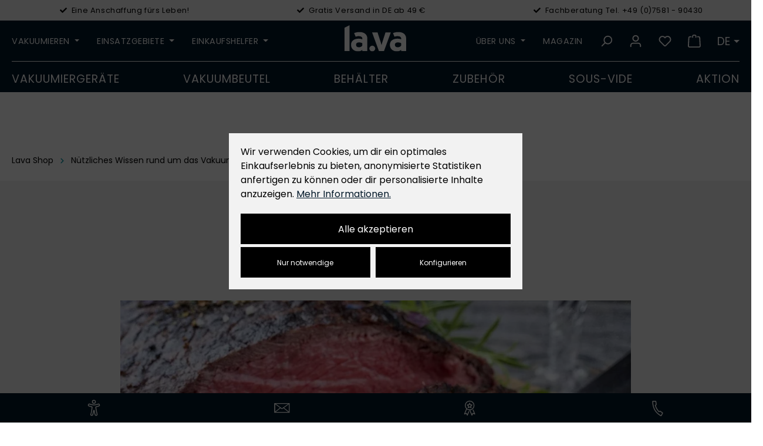

--- FILE ---
content_type: text/html; charset=UTF-8
request_url: https://la-va.com/magazin/marinieren-leicht-gemacht/
body_size: 22621
content:
<!DOCTYPE html>
<html lang="de-DE" itemscope="itemscope" itemtype="https://schema.org/WebPage"><head><script type="module" src="https://cdn.jsdelivr.net/npm/friendly-challenge@0.9.12/widget.module.min.js" async defer></script><script nomodule src="https://cdn.jsdelivr.net/npm/friendly-challenge@0.9.12/widget.min.js" async defer></script><meta charset="utf-8"><meta name="viewport" content="width=device-width, initial-scale=1, shrink-to-fit=no, minimum-scale=1"><meta name="robots" content="all"><meta name="description" content="Marinieren unter Vakuum ✓ In wenigen Minuten perfekt marinieren ✓ Tipps &amp; Tricks für die perfekte Marinade - jetzt im Lava Magazinbeitrag nachlesen!"><meta property="og:type" content="website"><meta property="og:site_name" content="Lava"><meta property="og:title" content="Marinieren unter Vakuum in wenigen Minuten - mit Lava"><meta property="og:description" content="Marinieren unter Vakuum ✓ In wenigen Minuten perfekt marinieren ✓ Tipps &amp; Tricks für die perfekte Marinade - jetzt im Lava Magazinbeitrag nachlesen!"><meta property="og:image" content="https://la-va.com/thumbnail/4a/fa/f8/1666616449/Lava_Marinade_marinieren_Blog_1920x1920.jpg"><meta name="twitter:card" content="summary"><meta name="twitter:site" content="Lava"><meta name="twitter:title" content="Marinieren unter Vakuum in wenigen Minuten - mit Lava"><meta name="twitter:description" content="Marinieren unter Vakuum ✓ In wenigen Minuten perfekt marinieren ✓ Tipps &amp; Tricks für die perfekte Marinade - jetzt im Lava Magazinbeitrag nachlesen!"><meta name="twitter:image" content="https://la-va.com/thumbnail/4a/fa/f8/1666616449/Lava_Marinade_marinieren_Blog_1920x1920.jpg"><meta itemprop="image" content="https://la-va.com/media/a2/cf/8a/1613486885/logo_lava.svg"><script type="application/ld+json">
{
"@context": "https://schema.org",
"@type": "Organization",
"url": "https://la-va.com",
"logo": "https://la-va.com/media/a2/cf/8a/1613486885/logo_lava.svg"
}
</script><link rel="alternate" hreflang="x-default" href="https://la-va.com/en/magazin/marinating-made-easy/"><link rel="alternate" hreflang="en" href="https://la-va.com/en/magazin/marinating-made-easy/"><link rel="alternate" hreflang="de" href="https://la-va.com/magazin/marinieren-leicht-gemacht/"><script charset="UTF-8">
var et_pagename ="Marinieren unter Vakuum in wenigen Minuten - mit Lava";
_etr = {
debugMode: false }

  
    </script><script id="_etLoader" charset="UTF-8" data-plugin-version="Shopware6_1.2.4" data-block-cookies="true" data-secure-code="OXE1GE" src="//code.etracker.com/code/e.js" async></script><script>
window.addEventListener('load', function () {
window.$etracker = etCommerce;
});
 </script><link rel="shortcut icon" href="https://la-va.com/media/3a/0a/3c/1688562676/favicon.ico"><link rel="apple-touch-icon" sizes="180x180" href="https://la-va.com/media/d8/61/cc/1688563108/Share-Icon.jpg"><title itemprop="name">Marinieren unter Vakuum in wenigen Minuten - mit Lava</title><link rel="stylesheet" href="https://la-va.com/theme/539d60a93b1f8bd76bf2a783321c79d5/css/all.css?17688950291679198"><style data-plugin="zenitPlatformNotificationBar"></style><link rel="stylesheet" href="https://la-va.com/bundles/moorlfoundation/storefront/css/animate.css?172042100389270"><style>
:root {
--moorl-advanced-search-width: 600px;
}
</style><script>
window.features = {"V6_5_0_0":false,"v6.5.0.0":false,"PERFORMANCE_TWEAKS":false,"performance.tweaks":false,"FEATURE_NEXT_1797":false,"feature.next.1797":false,"FEATURE_NEXT_16710":false,"feature.next.16710":false,"FEATURE_NEXT_13810":false,"feature.next.13810":false,"FEATURE_NEXT_13250":false,"feature.next.13250":false,"FEATURE_NEXT_17276":false,"feature.next.17276":false,"FEATURE_NEXT_16151":false,"feature.next.16151":false,"FEATURE_NEXT_16155":false,"feature.next.16155":false,"FEATURE_NEXT_19501":false,"feature.next.19501":false,"FEATURE_NEXT_15053":false,"feature.next.15053":false,"FEATURE_NEXT_18215":false,"feature.next.18215":false,"FEATURE_NEXT_15815":false,"feature.next.15815":false,"FEATURE_NEXT_14699":false,"feature.next.14699":false,"FEATURE_NEXT_15707":false,"feature.next.15707":false,"FEATURE_NEXT_14360":false,"feature.next.14360":false,"FEATURE_NEXT_15172":false,"feature.next.15172":false,"FEATURE_NEXT_14001":false,"feature.next.14001":false,"FEATURE_NEXT_7739":false,"feature.next.7739":false,"FEATURE_NEXT_16200":false,"feature.next.16200":false,"FEATURE_NEXT_13410":false,"feature.next.13410":false,"FEATURE_NEXT_15917":false,"feature.next.15917":false,"FEATURE_NEXT_15957":false,"feature.next.15957":false,"FEATURE_NEXT_13601":false,"feature.next.13601":false,"FEATURE_NEXT_16992":false,"feature.next.16992":false,"FEATURE_NEXT_7530":false,"feature.next.7530":false,"FEATURE_NEXT_16824":false,"feature.next.16824":false,"FEATURE_NEXT_16271":false,"feature.next.16271":false,"FEATURE_NEXT_15381":false,"feature.next.15381":false,"FEATURE_NEXT_17275":false,"feature.next.17275":false,"FEATURE_NEXT_17016":false,"feature.next.17016":false,"FEATURE_NEXT_16236":false,"feature.next.16236":false,"FEATURE_NEXT_16640":false,"feature.next.16640":false,"FEATURE_NEXT_17858":false,"feature.next.17858":false,"FEATURE_NEXT_6758":false,"feature.next.6758":false,"FEATURE_NEXT_19048":false,"feature.next.19048":false,"FEATURE_NEXT_19822":false,"feature.next.19822":false,"FEATURE_NEXT_18129":false,"feature.next.18129":false,"FEATURE_NEXT_19163":false,"feature.next.19163":false,"FEATURE_NEXT_18187":false,"feature.next.18187":false,"FEATURE_NEXT_17978":false,"feature.next.17978":false,"FEATURE_NEXT_11634":false,"feature.next.11634":false,"FEATURE_NEXT_21547":false,"feature.next.21547":false,"FEATURE_NEXT_22900":false,"feature.next.22900":false,"FEATURE_SWAGCMSEXTENSIONS_1":true,"feature.swagcmsextensions.1":true,"FEATURE_SWAGCMSEXTENSIONS_2":true,"feature.swagcmsextensions.2":true,"FEATURE_SWAGCMSEXTENSIONS_8":true,"feature.swagcmsextensions.8":true,"FEATURE_SWAGCMSEXTENSIONS_63":true,"feature.swagcmsextensions.63":true};
</script><script>
window.dataLayer = window.dataLayer || [];
function gtag(){dataLayer.push(arguments);}
gtag('js', new Date());

gtag('config', 'G-NPSJYECZTS');
</script><script id="sw-google-tag-manager-init" type="javascript/blocked">
window.gtagCallback = function gtagCallbackFunction() {}
</script><script>
window.LenzBingAdsCallback = (uetid) => {
(function(w,d,t,r,u){
var f,n,i;
w[u]=w[u]||[],
f=function(){
var o={ti: uetid };
o.q=w[u],
w[u]=new UET(o),
w[u].push('pageLoad')
},
n=d.createElement(t),
n.src=r,
n.async=1,
n.onload=n.onreadystatechange=function(){
var s=this.readyState;
s&&s!=='loaded'&&s!=='complete'||(f(),n.onload=n.onreadystatechange=null)
},
i=d.getElementsByTagName(t)[0],
i.parentNode.insertBefore(n,i)
})(
window,
document,
'script',
'//bat.bing.com/bat.js',
'uetq'
);

window.uetq.push('consent', 'default', {
ad_storage: 'granted'
});
};
</script><template data-lenz-bing-ads-conversion-tracking data-lenz-bing-ads-conversion-tracking-options="{&quot;uetId&quot;: &quot;137001197&quot;, &quot;currency&quot;: &quot;EUR&quot;, &quot;events&quot;: [], &quot;ecommerceEvents&quot;: []}"></template><script>
window.ga4CustomUrl ='';
</script><script>
window.googleAnalyticsEnabled = false;
window.googleAdsEnabled = false;
window.ga4Enabled = false;
window.googleTagEnabled = false;

window.metaAdsEnabled = false;
window.microsoftAdsEnabled = false;
window.pinterestAdsEnabled = false;
window.tiktokAdsEnabled = false;
window.conversionConfiguration ="brutto";
window.taxConfiguration ="brutto";

window.requestLocale ='de-DE';

window.ga4CookieConfig ='standardCookies';


window.generateLeadValue ='1';
window.ga4Currency ='EUR';

</script><script>
window.ga4TagId ='GTM-PLC5PTX';
window.dataLayer = window.dataLayer || [];
window.googleTagEnabled = true;
window.ga4Enabled = true;
window.ga4controllerName ='blog';
window.ga4controllerAction ='getpost';
window.ga4activeNavigationId ='';
window.ga4activeNavigationName ='Home Lava';
window.ga4affiliation ='Lava';
window.ga4salesChannelName ='Lava';
window.ga4salesChannelId ='ad12e2e167cc4260b7719aaf41082888';
if (localStorage.getItem("ga4UserId")) window.ga4UserId = localStorage.getItem("ga4UserId");
if (localStorage.getItem("ga4CustomerLifetimeValue")) window.ga4CustomerLifetimeValue = localStorage.getItem("ga4CustomerLifetimeValue");
if (localStorage.getItem("ga4CustomerOrderCount")) window.ga4CustomerOrderCount = localStorage.getItem("ga4CustomerOrderCount");

window.ga4upCoupon = false;
window.ga4gpCoupon = false;
window.customTagManager = false;
window.ga4AdvancedConsentMode = false;
window.ga4ActiveConsentMode = true;
window.metaAdsEnabled = true;



</script><script>
window.googleAnalyticsEnabled = true;
window.taxConfiguration ='netto';
</script><script>
window.googleAdsEnabled = true;
window.conversionConfiguration ='brutto';
</script><script>
window.ga4Guest = false;
</script><script>
window.ga4UserLoggedIn = false;
if (localStorage.getItem("loginSent")) localStorage.removeItem("loginSent");
if (localStorage.getItem("signUpSent")) localStorage.removeItem("signUpSent");
</script><script>
window.useDefaultCookieConsent = true;
</script></head><body class="is-ctl-blog is-act-getpost maxia-lazy-animation header-is--absolute header-is--light"><noscript class="noscript-main"><div role="alert" class="mb-4 alert alert-info alert-has-icon"> <span class="icon icon-info"><svg width="24" height="24" viewBox="0 0 24 24" xmlns:xlink="http://www.w3.org/1999/xlink"><defs><path d="M12 7c.5523 0 1 .4477 1 1s-.4477 1-1 1-1-.4477-1-1 .4477-1 1-1zm1 9c0 .5523-.4477 1-1 1s-1-.4477-1-1v-5c0-.5523.4477-1 1-1s1 .4477 1 1v5zm11-4c0 6.6274-5.3726 12-12 12S0 18.6274 0 12 5.3726 0 12 0s12 5.3726 12 12zM12 2C6.4772 2 2 6.4772 2 12s4.4772 10 10 10 10-4.4772 10-10S17.5228 2 12 2z" id="icons-default-info" /></defs><use xlink:href="#icons-default-info" fill="#758CA3" fill-rule="evenodd" /></svg></span> <div class="alert-content-container"><div class="alert-content">
Um unseren Shop in vollem Umfang nutzen zu können, empfehlen wir Ihnen Javascript in Ihrem Browser zu aktivieren.
</div></div></div></noscript><div class="flashbags alert-top container"></div><header class="header-main"><style>
i.fas {color: #000;font-size: 12px;font-style: normal;}
.WCB-Item {color: #000;font-size: 12.8px; }
.WCB-Item a {color: #000;}
</style><div class="CB-container " style="background: #f2f2f2;border-bottom: 0px solid #fff"><div class="wcon-bar" style="height: 35px;line-height: 35px;"><p class="WCB-Item WCB-center fai-blending1-3 ctp-3"><a href="/darum-lava/unternehmen/"><i class="fas fa-check " aria-hidden="true"></i>&nbsp; Eine Anschaffung fürs Leben!
</a></p><p class="WCB-Item WCB-center fai-blending2-3 ctp-3"><i class="fas fa-check " aria-hidden="true"></i>&nbsp; Gratis Versand in DE ab 49 €
</p><p class="WCB-Item WCB-center fai-blending3-3 ctp-3"><a href="tel:+49758190430"><i class="fas fa-check " aria-hidden="true"></i>&nbsp; Fachberatung Tel. +49 (0)7581 - 90430
</a></p></div></div><script>
if (document.getElementById("header-bar")) {
wbar = document.getElementById("header-bar");
var scrollFunc = function() {
var y = window.scrollY;
if (y >= 87) {
wbar.classList.add("d-none");
} else if (y <= 40) {
wbar.classList.remove("d-none");
}
}
window.addEventListener("scroll", scrollFunc);
wbar.classList.remove("d-none");
}
</script><div class="container"><div data-cogi-etracker></div><div class="top-bar d-none d-lg-block"><nav class="top-bar-nav"><div class="top-bar-nav-item top-bar-currency"><form method="post" action="/checkout/configure" class="currency-form" data-form-auto-submit="true"><input type="hidden" name="_csrf_token" value="1b4dfebfc2584cf58b63c72c20d521d0frontend.checkout.configure#"><div class="currencies-menu dropdown"> <button class="btn dropdown-toggle top-bar-nav-btn" type="button" id="currenciesDropdown-top-bar" data-toggle="dropdown" aria-haspopup="true" aria-expanded="false">
€ <span class="top-bar-nav-text">Euro</span> </button> <div class="top-bar-list dropdown-menu dropdown-menu-right" aria-labelledby="currenciesDropdown-top-bar"><div class="top-bar-list-item dropdown-item" title="CHF"> <label class="top-bar-list-label" for="top-bar-ae96e2bf436942a9aef7667623c73f08"><input class="top-bar-list-radio" id="top-bar-ae96e2bf436942a9aef7667623c73f08" value="ae96e2bf436942a9aef7667623c73f08" name="currencyId" type="radio">
Fr CHF
</label></div><div class="top-bar-list-item dropdown-item item-checked" title="EUR"> <label class="top-bar-list-label" for="top-bar-b7d2554b0ce847cd82f3ac9bd1c0dfca"><input class="top-bar-list-radio" id="top-bar-b7d2554b0ce847cd82f3ac9bd1c0dfca" value="b7d2554b0ce847cd82f3ac9bd1c0dfca" name="currencyId" type="radio" checked>
€ EUR
</label></div></div><input name="redirectTo" type="hidden" value="frontend.blog.post"><input name="redirectParameters[postId]" type="hidden" value="a6a4db86aabe4f6e84735ec090dd5712"></div></form></div><script>
var currencyChange ='';

if(currencyChange)
{
location.reload();
}
</script></nav></div><div class="row align-items-center header-row"><div class="col-12 col-sm-4 col-lg-5 header-meta-nav-col d-none d-sm-block"><div class="col d-lg-none"><div class="menu-button"> <button class="btn nav-main-toggle-btn header-actions-btn" type="button" data-offcanvas-menu="true" aria-label="Menü"> <span class="icon icon-stack"><svg width="24" height="24" viewBox="0 0 24 24" xmlns:xlink="http://www.w3.org/1999/xlink"><defs><path d="M3 13c-.5523 0-1-.4477-1-1s.4477-1 1-1h18c.5523 0 1 .4477 1 1s-.4477 1-1 1H3zm0-7c-.5523 0-1-.4477-1-1s.4477-1 1-1h18c.5523 0 1 .4477 1 1s-.4477 1-1 1H3zm0 14c-.5523 0-1-.4477-1-1s.4477-1 1-1h18c.5523 0 1 .4477 1 1s-.4477 1-1 1H3z" id="icons-default-stack" /></defs><use xlink:href="#icons-default-stack" fill="#758CA3" fill-rule="evenodd" /></svg></span> </button> <div class="col-4 col-lg-auto d-none hide-on-fix-lg-up mobile-buttons-topbar"><div class="search-toggle"> <button class="btn header-actions-btn search-toggle-btn js-search-toggle-btn collapsed" type="button" id="search-button" data-toggle="collapse" data-target="#searchCollapse, #backdrop" aria-expanded="false" aria-controls="searchCollapse" aria-label="Suchen"> <span class="icon icon-search"><svg width="24" height="24" viewBox="0 0 24 24" xmlns:xlink="http://www.w3.org/1999/xlink"><defs><path d="M10.0944 16.3199 4.707 21.707c-.3905.3905-1.0237.3905-1.4142 0-.3905-.3905-.3905-1.0237 0-1.4142L8.68 14.9056C7.6271 13.551 7 11.8487 7 10c0-4.4183 3.5817-8 8-8s8 3.5817 8 8-3.5817 8-8 8c-1.8487 0-3.551-.627-4.9056-1.6801zM15 16c3.3137 0 6-2.6863 6-6s-2.6863-6-6-6-6 2.6863-6 6 2.6863 6 6 6z" id="icons-default-search" /></defs><use xlink:href="#icons-default-search" fill="#758CA3" fill-rule="evenodd" /></svg></span> </button> </div></div><div class="col-4 col-lg-auto d-inline-block hide-on-fix-lg-up mobile-buttons-topbar"><div class="account-menu"><div class="dropdown"> <button class="btn account-menu-btn header-actions-btn" type="button" id="accountWidget" data-offcanvas-account-menu="true" data-toggle="dropdown" aria-haspopup="true" aria-expanded="false" aria-label="Mein Konto" title="Mein Konto"> <span class="icon icon-avatar"><svg width="24" height="24" viewBox="0 0 24 24" xmlns:xlink="http://www.w3.org/1999/xlink"><defs><path d="M12 3C9.7909 3 8 4.7909 8 7c0 2.2091 1.7909 4 4 4 2.2091 0 4-1.7909 4-4 0-2.2091-1.7909-4-4-4zm0-2c3.3137 0 6 2.6863 6 6s-2.6863 6-6 6-6-2.6863-6-6 2.6863-6 6-6zM4 22.099c0 .5523-.4477 1-1 1s-1-.4477-1-1V20c0-2.7614 2.2386-5 5-5h10.0007c2.7614 0 5 2.2386 5 5v2.099c0 .5523-.4477 1-1 1s-1-.4477-1-1V20c0-1.6569-1.3431-3-3-3H7c-1.6569 0-3 1.3431-3 3v2.099z" id="icons-default-avatar" /></defs><use xlink:href="#icons-default-avatar" fill="#758CA3" fill-rule="evenodd" /></svg></span> </button> <div class="dropdown-menu account-menu-dropdown js-account-menu-dropdown" aria-labelledby="accountWidget"> <button class="btn btn-light btn-block offcanvas-close js-offcanvas-close sticky-top"><img src="/media/8d/60/5f/1657278181/Menü_schliessen.svg" width="20" height="20" alt="Schließen"> <span class="offcanvas-logo"><a href="/"><img src="/media/a2/cf/8a/1613486885/logo_lava.svg" height="25px" class="mobile-menu-icon" alt="Lava Shop"></a></span> <div class="search-toggle"> <span class="btn header-actions-btn search-toggle-btn js-search-toggle-btn collapsed" type="button" id="search-button" data-toggle="collapse" data-target="#searchCollapse, #backdrop" aria-expanded="false" aria-controls="searchCollapse" aria-label="Suchen"> <span class="icon icon-search"><svg width="24" height="24" viewBox="0 0 24 24" xmlns:xlink="http://www.w3.org/1999/xlink"><defs><path d="M10.0944 16.3199 4.707 21.707c-.3905.3905-1.0237.3905-1.4142 0-.3905-.3905-.3905-1.0237 0-1.4142L8.68 14.9056C7.6271 13.551 7 11.8487 7 10c0-4.4183 3.5817-8 8-8s8 3.5817 8 8-3.5817 8-8 8c-1.8487 0-3.551-.627-4.9056-1.6801zM15 16c3.3137 0 6-2.6863 6-6s-2.6863-6-6-6-6 2.6863-6 6 2.6863 6 6 6z" id="icons-default-search" /></defs><use xlink:href="#icons-default-search" fill="#758CA3" fill-rule="evenodd" /></svg></span> </span> </div><div class="header-wishlist"><a class="btn header-wishlist-btn header-actions-btn" href="/wishlist" title="Merkzettel" aria-label="Merkzettel"> <span class="header-wishlist-icon"> <span class="icon icon-heart"><svg width="24" height="24" viewBox="0 0 24 24" xmlns:xlink="http://www.w3.org/1999/xlink"><defs><path d="M20.0139 12.2998c1.8224-1.8224 1.8224-4.7772 0-6.5996-1.8225-1.8225-4.7772-1.8225-6.5997 0L12 7.1144l-1.4142-1.4142c-1.8225-1.8225-4.7772-1.8225-6.5997 0-1.8224 1.8224-1.8224 4.7772 0 6.5996l7.519 7.519a.7.7 0 0 0 .9899 0l7.5189-7.519zm1.4142 1.4142-7.519 7.519c-1.0543 1.0544-2.7639 1.0544-3.8183 0L2.572 13.714c-2.6035-2.6035-2.6035-6.8245 0-9.428 2.6035-2.6035 6.8246-2.6035 9.4281 0 2.6035-2.6035 6.8246-2.6035 9.428 0 2.6036 2.6035 2.6036 6.8245 0 9.428z" id="icons-default-heart" /></defs><use xlink:href="#icons-default-heart" fill="#758CA3" fill-rule="evenodd" /></svg></span> </span> <span class="badge badge-primary header-wishlist-badge" id="wishlist-basket" data-wishlist-storage="true" data-wishlist-storage-options="{&quot;listPath&quot;:&quot;\/wishlist\/list&quot;,&quot;mergePath&quot;:&quot;\/wishlist\/merge&quot;,&quot;tokenMergePath&quot;:&quot;1b4dfebfc2584cf58b63c72c20d521d0frontend.wishlist.product.merge#&quot;,&quot;pageletPath&quot;:&quot;\/wishlist\/merge\/pagelet&quot;,&quot;tokenPageletPath&quot;:&quot;1b4dfebfc2584cf58b63c72c20d521d0frontend.wishlist.product.merge.pagelet#&quot;}" data-wishlist-widget="true" data-wishlist-widget-options="{&quot;showCounter&quot;:true}"></span> </a></div></button> <div class="offcanvas-content-container"><div class="account-menu"><div class="account-menu-login"><a href="/account/login" title="Anmelden" class="btn btn-primary account-menu-login-button">
Anmelden
</a><div class="account-menu-register">
oder <a href="/account/register" title="registrieren">registrieren</a></div></div></div></div></div></div></div></div><div class="d-block"><div class="collapse" id="searchCollapse"><div class="header-search"><form action="/search" method="get" data-search-form="true" data-search-widget-options="{&quot;searchWidgetMinChars&quot;:2}" data-url="/suggest?search=" class="header-search-form"><div class="input-group"><input type="search" name="search" class="form-control header-search-input" autocomplete="off" autocapitalize="off" placeholder="Suchbegriff ..." aria-label="Suchbegriff ..." value><div class="input-group-append"> <button type="submit" class="btn header-search-btn" aria-label="Suchen"> <span class="header-search-icon"> <span class="icon icon-search"><svg width="24" height="24" viewBox="0 0 24 24" xmlns:xlink="http://www.w3.org/1999/xlink"><defs><path d="M10.0944 16.3199 4.707 21.707c-.3905.3905-1.0237.3905-1.4142 0-.3905-.3905-.3905-1.0237 0-1.4142L8.68 14.9056C7.6271 13.551 7 11.8487 7 10c0-4.4183 3.5817-8 8-8s8 3.5817 8 8-3.5817 8-8 8c-1.8487 0-3.551-.627-4.9056-1.6801zM15 16c3.3137 0 6-2.6863 6-6s-2.6863-6-6-6-6 2.6863-6 6 2.6863 6 6 6z" id="icons-default-search" /></defs><use xlink:href="#icons-default-search" fill="#758CA3" fill-rule="evenodd" /></svg></span> </span> </button> <button class="btn header-search-btn search-toggle-btn js-search-toggle-btn" type="button" data-toggle="collapse" data-target="#searchCollapse, #backdrop" aria-expanded="true" aria-controls="searchCollapse" aria-label="X"> <span class="icon icon-x"><svg width="24" height="24" viewBox="0 0 24 24" xmlns:xlink="http://www.w3.org/1999/xlink"><defs><path d="m10.5858 12-7.293-7.2929c-.3904-.3905-.3904-1.0237 0-1.4142.3906-.3905 1.0238-.3905 1.4143 0L12 10.5858l7.2929-7.293c.3905-.3904 1.0237-.3904 1.4142 0 .3905.3906.3905 1.0238 0 1.4143L13.4142 12l7.293 7.2929c.3904.3905.3904 1.0237 0 1.4142-.3906.3905-1.0238.3905-1.4143 0L12 13.4142l-7.2929 7.293c-.3905.3904-1.0237.3904-1.4142 0-.3905-.3906-.3905-1.0238 0-1.4143L10.5858 12z" id="icons-default-x" /></defs><use xlink:href="#icons-default-x" fill="#758CA3" fill-rule="evenodd" /></svg></span> </button> </div></div></form></div></div></div></div></div><ul class="d-none d-lg-block"><li> <span class="top-bar-list-item dropdown-toggle" tabindex="0" role="button" data-toggle="dropdown" aria-haspopup="true" aria-expanded="false">
Vakuumieren
</span> <div class="top-bar-list dropdown-menu"><div class="top-bar-list-item dropdown-item"><a class="top-bar-list-item" href="https://la-va.com/geschenkideen/" title="Lava Geschenkideen">Lava Geschenkideen</a></div><div class="top-bar-list-item dropdown-item"><a class="top-bar-list-item" href="https://la-va.com/vakuumieren/vorteile-vakuumverpackung/" title="Vorteile Vakuumverpackung">Vorteile Vakuumverpackung</a></div><div class="top-bar-list-item dropdown-item"><a class="top-bar-list-item" href="https://la-va.com/vakuumieren/vakuumbeutel-von-lava/" title="Unsere Vakuumbeutel">Unsere Vakuumbeutel</a></div><div class="top-bar-list-item dropdown-item"><a class="top-bar-list-item" href="https://la-va.com/vakuumieren/haltbarkeitstabelle/" title="Haltbarkeitstabelle">Haltbarkeitstabelle</a></div><div class="top-bar-list-item dropdown-item"><a class="top-bar-list-item" href="https://la-va.com/vakuumieren/dry-aging-unter-vakuum/" title="Dry Aging unter Vakuum">Dry Aging unter Vakuum</a></div><div class="top-bar-list-item dropdown-item"><a class="top-bar-list-item" href="https://la-va.com/vakuumieren/fleischreifung-im-vakuum/" title="Fleischreifung im Vakuum">Fleischreifung im Vakuum</a></div><div class="top-bar-list-item dropdown-item"><a class="top-bar-list-item" href="https://la-va.com/vakuumieren/expertentipps/" title="Expertentipps">Expertentipps</a></div><div class="top-bar-list-item dropdown-item"><a class="top-bar-list-item" href="https://la-va.com/vakuumieren/produktvideos/" title="Produktvideos">Produktvideos</a></div></div></li><li> <span class="top-bar-list-item dropdown-toggle" tabindex="1" role="button" data-toggle="dropdown" aria-haspopup="true" aria-expanded="false">
Einsatzgebiete
</span> <div class="top-bar-list dropdown-menu"><div class="top-bar-list-item dropdown-item"><a class="top-bar-list-item" href="https://la-va.com/einsatzgebiete/anwendungsbereiche/" title="Anwendungsbereiche">Anwendungsbereiche</a></div><div class="top-bar-list-item dropdown-item"><a class="top-bar-list-item" href="https://la-va.com/einsatzgebiete/kueche-und-gastronomie/" title="Küche und Gastronomie">Küche und Gastronomie</a></div><div class="top-bar-list-item dropdown-item"><a class="top-bar-list-item" href="https://la-va.com/einsatzgebiete/jagdbereich/" title="Jagdbereich">Jagdbereich</a></div><div class="top-bar-list-item dropdown-item"><a class="top-bar-list-item" href="https://la-va.com/einsatzgebiete/angeln-und-fischerei/" title="Angeln und Fischerei">Angeln und Fischerei</a></div><div class="top-bar-list-item dropdown-item"><a class="top-bar-list-item" href="https://la-va.com/einsatzgebiete/industrie/" title="Industrie">Industrie</a></div><div class="top-bar-list-item dropdown-item"><a class="top-bar-list-item" href="https://la-va.com/einsatzgebiete/vorratshaltung-mit-lava/" title="Vorratshaltung mit Lava">Vorratshaltung mit Lava</a></div></div></li><li> <span class="top-bar-list-item dropdown-toggle" tabindex="2" role="button" data-toggle="dropdown" aria-haspopup="true" aria-expanded="false">
Einkaufshelfer
</span> <div class="top-bar-list dropdown-menu"><div class="top-bar-list-item dropdown-item"><a class="top-bar-list-item" href="https://la-va.com/einkaufshelfer/vakuumiergeraete/" title="Vakuumiergerät finden">Vakuumiergerät finden</a></div><div class="top-bar-list-item dropdown-item"><a class="top-bar-list-item" href="https://la-va.com/einkaufshelfer/vakuumbeutel/" title="Vakuumfolien finden">Vakuumfolien finden</a></div></div></li></ul></div><div class="d-none d-sm-block col-12 col-sm-4 col-lg-2 header-logo-col"><div class="header-logo-main"><a class="header-logo-main-link" href="/" title="Alle Vakuumierer - zur Startseite wechseln"><picture class="header-logo-picture"><img src="https://la-va.com/media/a2/cf/8a/1613486885/logo_lava.svg" alt="Lava Vakuumierer - Startseite" height="45" width="105" class="img-fluid header-logo-main-img"></picture></a></div></div><div class="col-4 col-md-auto d-sm-none small-device-burgermenu mobile-buttons-topbar"><div class="menu-button"> <button class="btn nav-main-toggle-btn header-actions-btn" type="button" data-offcanvas-menu="true" aria-label="Menü"> <span class="icon icon-stack"><svg width="24" height="24" viewBox="0 0 24 24" xmlns:xlink="http://www.w3.org/1999/xlink"><defs><path d="M3 13c-.5523 0-1-.4477-1-1s.4477-1 1-1h18c.5523 0 1 .4477 1 1s-.4477 1-1 1H3zm0-7c-.5523 0-1-.4477-1-1s.4477-1 1-1h18c.5523 0 1 .4477 1 1s-.4477 1-1 1H3zm0 14c-.5523 0-1-.4477-1-1s.4477-1 1-1h18c.5523 0 1 .4477 1 1s-.4477 1-1 1H3z" id="icons-default-stack" /></defs><use xlink:href="#icons-default-stack" fill="#758CA3" fill-rule="evenodd" /></svg></span> </button> <div class="col-4 col-md-auto d-none d-md-block hide-on-fix-lg-up mobile-buttons-topbar"><div class="search-toggle"> <button class="btn header-actions-btn search-toggle-btn js-search-toggle-btn collapsed" type="button" id="search-button" data-toggle="collapse" data-target="#searchCollapse, #backdrop" aria-expanded="false" aria-controls="searchCollapse" aria-label="Suchen"> <span class="icon icon-search"><svg width="24" height="24" viewBox="0 0 24 24" xmlns:xlink="http://www.w3.org/1999/xlink"><defs><path d="M10.0944 16.3199 4.707 21.707c-.3905.3905-1.0237.3905-1.4142 0-.3905-.3905-.3905-1.0237 0-1.4142L8.68 14.9056C7.6271 13.551 7 11.8487 7 10c0-4.4183 3.5817-8 8-8s8 3.5817 8 8-3.5817 8-8 8c-1.8487 0-3.551-.627-4.9056-1.6801zM15 16c3.3137 0 6-2.6863 6-6s-2.6863-6-6-6-6 2.6863-6 6 2.6863 6 6 6z" id="icons-default-search" /></defs><use xlink:href="#icons-default-search" fill="#758CA3" fill-rule="evenodd" /></svg></span> </button> </div></div><div class="col-4 col-md-auto d-inline-block hide-on-fix-lg-up mobile-buttons-topbar"><div class="account-menu"><div class="dropdown"> <button class="btn account-menu-btn header-actions-btn" type="button" id="accountWidget" data-offcanvas-account-menu="true" data-toggle="dropdown" aria-haspopup="true" aria-expanded="false" aria-label="Mein Konto" title="Mein Konto"> <span class="icon icon-avatar"><svg width="24" height="24" viewBox="0 0 24 24" xmlns:xlink="http://www.w3.org/1999/xlink"><defs><path d="M12 3C9.7909 3 8 4.7909 8 7c0 2.2091 1.7909 4 4 4 2.2091 0 4-1.7909 4-4 0-2.2091-1.7909-4-4-4zm0-2c3.3137 0 6 2.6863 6 6s-2.6863 6-6 6-6-2.6863-6-6 2.6863-6 6-6zM4 22.099c0 .5523-.4477 1-1 1s-1-.4477-1-1V20c0-2.7614 2.2386-5 5-5h10.0007c2.7614 0 5 2.2386 5 5v2.099c0 .5523-.4477 1-1 1s-1-.4477-1-1V20c0-1.6569-1.3431-3-3-3H7c-1.6569 0-3 1.3431-3 3v2.099z" id="icons-default-avatar" /></defs><use xlink:href="#icons-default-avatar" fill="#758CA3" fill-rule="evenodd" /></svg></span> </button> <div class="dropdown-menu account-menu-dropdown js-account-menu-dropdown" aria-labelledby="accountWidget"> <button class="btn btn-light btn-block offcanvas-close js-offcanvas-close sticky-top"><img src="/media/8d/60/5f/1657278181/Menü_schliessen.svg" width="20" height="20" alt="Schließen"> <span class="offcanvas-logo"><a href="/"><img src="/media/a2/cf/8a/1613486885/logo_lava.svg" height="25px" class="mobile-menu-icon" alt="Lava Shop"></a></span> <div class="search-toggle"> <span class="btn header-actions-btn search-toggle-btn js-search-toggle-btn collapsed" type="button" id="search-button" data-toggle="collapse" data-target="#searchCollapse, #backdrop" aria-expanded="false" aria-controls="searchCollapse" aria-label="Suchen"> <span class="icon icon-search"><svg width="24" height="24" viewBox="0 0 24 24" xmlns:xlink="http://www.w3.org/1999/xlink"><defs><path d="M10.0944 16.3199 4.707 21.707c-.3905.3905-1.0237.3905-1.4142 0-.3905-.3905-.3905-1.0237 0-1.4142L8.68 14.9056C7.6271 13.551 7 11.8487 7 10c0-4.4183 3.5817-8 8-8s8 3.5817 8 8-3.5817 8-8 8c-1.8487 0-3.551-.627-4.9056-1.6801zM15 16c3.3137 0 6-2.6863 6-6s-2.6863-6-6-6-6 2.6863-6 6 2.6863 6 6 6z" id="icons-default-search" /></defs><use xlink:href="#icons-default-search" fill="#758CA3" fill-rule="evenodd" /></svg></span> </span> </div><div class="header-wishlist"><a class="btn header-wishlist-btn header-actions-btn" href="/wishlist" title="Merkzettel" aria-label="Merkzettel"> <span class="header-wishlist-icon"> <span class="icon icon-heart"><svg width="24" height="24" viewBox="0 0 24 24" xmlns:xlink="http://www.w3.org/1999/xlink"><defs><path d="M20.0139 12.2998c1.8224-1.8224 1.8224-4.7772 0-6.5996-1.8225-1.8225-4.7772-1.8225-6.5997 0L12 7.1144l-1.4142-1.4142c-1.8225-1.8225-4.7772-1.8225-6.5997 0-1.8224 1.8224-1.8224 4.7772 0 6.5996l7.519 7.519a.7.7 0 0 0 .9899 0l7.5189-7.519zm1.4142 1.4142-7.519 7.519c-1.0543 1.0544-2.7639 1.0544-3.8183 0L2.572 13.714c-2.6035-2.6035-2.6035-6.8245 0-9.428 2.6035-2.6035 6.8246-2.6035 9.4281 0 2.6035-2.6035 6.8246-2.6035 9.428 0 2.6036 2.6035 2.6036 6.8245 0 9.428z" id="icons-default-heart" /></defs><use xlink:href="#icons-default-heart" fill="#758CA3" fill-rule="evenodd" /></svg></span> </span> <span class="badge badge-primary header-wishlist-badge" id="wishlist-basket" data-wishlist-storage="true" data-wishlist-storage-options="{&quot;listPath&quot;:&quot;\/wishlist\/list&quot;,&quot;mergePath&quot;:&quot;\/wishlist\/merge&quot;,&quot;tokenMergePath&quot;:&quot;1b4dfebfc2584cf58b63c72c20d521d0frontend.wishlist.product.merge#&quot;,&quot;pageletPath&quot;:&quot;\/wishlist\/merge\/pagelet&quot;,&quot;tokenPageletPath&quot;:&quot;1b4dfebfc2584cf58b63c72c20d521d0frontend.wishlist.product.merge.pagelet#&quot;}" data-wishlist-widget="true" data-wishlist-widget-options="{&quot;showCounter&quot;:true}"></span> </a></div></button> <div class="offcanvas-content-container"><div class="account-menu"><div class="account-menu-login"><a href="/account/login" title="Anmelden" class="btn btn-primary account-menu-login-button">
Anmelden
</a><div class="account-menu-register">
oder <a href="/account/register" title="registrieren">registrieren</a></div></div></div></div></div></div></div></div><div class="d-block"><div class="collapse" id="searchCollapse"><div class="header-search"><form action="/search" method="get" data-search-form="true" data-search-widget-options="{&quot;searchWidgetMinChars&quot;:2}" data-url="/suggest?search=" class="header-search-form"><div class="input-group"><input type="search" name="search" class="form-control header-search-input" autocomplete="off" autocapitalize="off" placeholder="Suchbegriff ..." aria-label="Suchbegriff ..." value><div class="input-group-append"> <button type="submit" class="btn header-search-btn" aria-label="Suchen"> <span class="header-search-icon"> <span class="icon icon-search"><svg width="24" height="24" viewBox="0 0 24 24" xmlns:xlink="http://www.w3.org/1999/xlink"><defs><path d="M10.0944 16.3199 4.707 21.707c-.3905.3905-1.0237.3905-1.4142 0-.3905-.3905-.3905-1.0237 0-1.4142L8.68 14.9056C7.6271 13.551 7 11.8487 7 10c0-4.4183 3.5817-8 8-8s8 3.5817 8 8-3.5817 8-8 8c-1.8487 0-3.551-.627-4.9056-1.6801zM15 16c3.3137 0 6-2.6863 6-6s-2.6863-6-6-6-6 2.6863-6 6 2.6863 6 6 6z" id="icons-default-search" /></defs><use xlink:href="#icons-default-search" fill="#758CA3" fill-rule="evenodd" /></svg></span> </span> </button> <button class="btn header-search-btn search-toggle-btn js-search-toggle-btn" type="button" data-toggle="collapse" data-target="#searchCollapse, #backdrop" aria-expanded="true" aria-controls="searchCollapse" aria-label="X"> <span class="icon icon-x"><svg width="24" height="24" viewBox="0 0 24 24" xmlns:xlink="http://www.w3.org/1999/xlink"><defs><path d="m10.5858 12-7.293-7.2929c-.3904-.3905-.3904-1.0237 0-1.4142.3906-.3905 1.0238-.3905 1.4143 0L12 10.5858l7.2929-7.293c.3905-.3904 1.0237-.3904 1.4142 0 .3905.3906.3905 1.0238 0 1.4143L13.4142 12l7.293 7.2929c.3904.3905.3904 1.0237 0 1.4142-.3906.3905-1.0238.3905-1.4143 0L12 13.4142l-7.2929 7.293c-.3905.3904-1.0237.3904-1.4142 0-.3905-.3906-.3905-1.0238 0-1.4143L10.5858 12z" id="icons-default-x" /></defs><use xlink:href="#icons-default-x" fill="#758CA3" fill-rule="evenodd" /></svg></span> </button> </div></div></form></div></div></div></div></div><div class="col-4 d-sm-none header-logo-top"><div class="header-logo-main"><a class="header-logo-main-link" href="/" title="Alle Vakuumierer - zur Startseite wechseln"><picture class="header-logo-picture"><img src="https://la-va.com/media/a2/cf/8a/1613486885/logo_lava.svg" alt="Lava Vakuumierer - Startseite" height="45" width="105" class="img-fluid header-logo-main-img"></picture></a></div></div><div class="col-4 order-1 col-sm-4 col-md-4 order-sm-2 col-lg-5 header-meta-nav-col header-actions-col"><div class="row no-gutters justify-content-end align-items-center"><ul class="d-none d-lg-block"><li> <span class="top-bar-list-item dropdown-toggle" tabindex="3" role="button" data-toggle="dropdown" aria-haspopup="true" aria-expanded="false">
Über uns
</span> <div class="top-bar-list dropdown-menu"><div class="top-bar-list-item dropdown-item"><a class="top-bar-list-item" href="/darum-lava/unternehmen/" title="Unternehmen">Unternehmen</a></div><div class="top-bar-list-item dropdown-item"><a class="top-bar-list-item" href="/service-kontakt/kontakt/" title="Service &amp; Kontakt">Service &amp; Kontakt</a></div><div class="top-bar-list-item dropdown-item"><a class="top-bar-list-item" href="https://la-va.com/ueber-uns/haendler/" title="Händler werden">Händler werden</a></div><div class="top-bar-list-item dropdown-item"><a class="top-bar-list-item" target="_blank" href="https://www.landig.com/jobs/" title="Karriere">Karriere</a></div></div></li><li><a class="top-bar-list-item dropdown-item" href="https://la-va.com/magazin/" title="Magazin">Magazin</a></li></ul><div class="col-4 col-md-auto d-none d-lg-block hide-on-fix-lg-up"><div class="search-toggle"> <button class="btn header-actions-btn search-toggle-btn js-search-toggle-btn collapsed" type="button" id="search-button" data-toggle="collapse" data-target="#searchCollapse, #backdrop" aria-expanded="false" aria-controls="searchCollapse" aria-label="Suchen"> <span class="icon icon-search"><svg width="24" height="24" viewBox="0 0 24 24" xmlns:xlink="http://www.w3.org/1999/xlink"><defs><path d="M10.0944 16.3199 4.707 21.707c-.3905.3905-1.0237.3905-1.4142 0-.3905-.3905-.3905-1.0237 0-1.4142L8.68 14.9056C7.6271 13.551 7 11.8487 7 10c0-4.4183 3.5817-8 8-8s8 3.5817 8 8-3.5817 8-8 8c-1.8487 0-3.551-.627-4.9056-1.6801zM15 16c3.3137 0 6-2.6863 6-6s-2.6863-6-6-6-6 2.6863-6 6 2.6863 6 6 6z" id="icons-default-search" /></defs><use xlink:href="#icons-default-search" fill="#758CA3" fill-rule="evenodd" /></svg></span> </button> </div></div><div class="d-block"><div class="collapse" id="searchCollapse"><div class="header-search"><form action="/search" method="get" data-search-form="true" data-search-widget-options="{&quot;searchWidgetMinChars&quot;:2}" data-url="/suggest?search=" class="header-search-form"><div class="input-group"><input type="search" name="search" id="search" class="form-control header-search-input" autocomplete="off" autocapitalize="off" placeholder="Suchbegriff ..." aria-label="Suchbegriff ..." value><div class="input-group-append"> <button type="submit" class="btn header-search-btn" aria-label="Suchen"> <span class="header-search-icon"> <span class="icon icon-search"><svg width="24" height="24" viewBox="0 0 24 24" xmlns:xlink="http://www.w3.org/1999/xlink"><defs><path d="M10.0944 16.3199 4.707 21.707c-.3905.3905-1.0237.3905-1.4142 0-.3905-.3905-.3905-1.0237 0-1.4142L8.68 14.9056C7.6271 13.551 7 11.8487 7 10c0-4.4183 3.5817-8 8-8s8 3.5817 8 8-3.5817 8-8 8c-1.8487 0-3.551-.627-4.9056-1.6801zM15 16c3.3137 0 6-2.6863 6-6s-2.6863-6-6-6-6 2.6863-6 6 2.6863 6 6 6z" id="icons-default-search" /></defs><use xlink:href="#icons-default-search" fill="#758CA3" fill-rule="evenodd" /></svg></span> </span> </button> <button class="btn header-search-btn search-toggle-btn js-search-toggle-btn" type="button" data-toggle="collapse" data-target="#searchCollapse, #backdrop" aria-expanded="true" aria-controls="searchCollapse" aria-label="X"> <span class="icon icon-x"><svg width="24" height="24" viewBox="0 0 24 24" xmlns:xlink="http://www.w3.org/1999/xlink"><defs><path d="m10.5858 12-7.293-7.2929c-.3904-.3905-.3904-1.0237 0-1.4142.3906-.3905 1.0238-.3905 1.4143 0L12 10.5858l7.2929-7.293c.3905-.3904 1.0237-.3904 1.4142 0 .3905.3906.3905 1.0238 0 1.4143L13.4142 12l7.293 7.2929c.3904.3905.3904 1.0237 0 1.4142-.3906.3905-1.0238.3905-1.4143 0L12 13.4142l-7.2929 7.293c-.3905.3904-1.0237.3904-1.4142 0-.3905-.3906-.3905-1.0238 0-1.4143L10.5858 12z" id="icons-default-x" /></defs><use xlink:href="#icons-default-x" fill="#758CA3" fill-rule="evenodd" /></svg></span> </button> </div></div></form></div></div></div><div class="d-none d-lg-block col-4 col-md-auto hide-on-fix-lg-up"><div class="account-menu"><div class="dropdown"> <button class="btn account-menu-btn header-actions-btn" type="button" id="accountWidget" data-offcanvas-account-menu="true" data-toggle="dropdown" aria-haspopup="true" aria-expanded="false" aria-label="Mein Konto" title="Mein Konto"> <span class="icon icon-avatar"><svg width="24" height="24" viewBox="0 0 24 24" xmlns:xlink="http://www.w3.org/1999/xlink"><defs><path d="M12 3C9.7909 3 8 4.7909 8 7c0 2.2091 1.7909 4 4 4 2.2091 0 4-1.7909 4-4 0-2.2091-1.7909-4-4-4zm0-2c3.3137 0 6 2.6863 6 6s-2.6863 6-6 6-6-2.6863-6-6 2.6863-6 6-6zM4 22.099c0 .5523-.4477 1-1 1s-1-.4477-1-1V20c0-2.7614 2.2386-5 5-5h10.0007c2.7614 0 5 2.2386 5 5v2.099c0 .5523-.4477 1-1 1s-1-.4477-1-1V20c0-1.6569-1.3431-3-3-3H7c-1.6569 0-3 1.3431-3 3v2.099z" id="icons-default-avatar" /></defs><use xlink:href="#icons-default-avatar" fill="#758CA3" fill-rule="evenodd" /></svg></span> </button> <div class="dropdown-menu account-menu-dropdown js-account-menu-dropdown" aria-labelledby="accountWidget"> <button class="btn btn-light btn-block offcanvas-close js-offcanvas-close sticky-top"><img src="/media/8d/60/5f/1657278181/Menü_schliessen.svg" width="20" height="20" alt="Schließen"> <span class="offcanvas-logo"><a href="/"><img src="/media/a2/cf/8a/1613486885/logo_lava.svg" height="25px" class="mobile-menu-icon" alt="Lava Shop"></a></span> <div class="search-toggle"> <span class="btn header-actions-btn search-toggle-btn js-search-toggle-btn collapsed" type="button" id="search-button" data-toggle="collapse" data-target="#searchCollapse, #backdrop" aria-expanded="false" aria-controls="searchCollapse" aria-label="Suchen"> <span class="icon icon-search"><svg width="24" height="24" viewBox="0 0 24 24" xmlns:xlink="http://www.w3.org/1999/xlink"><defs><path d="M10.0944 16.3199 4.707 21.707c-.3905.3905-1.0237.3905-1.4142 0-.3905-.3905-.3905-1.0237 0-1.4142L8.68 14.9056C7.6271 13.551 7 11.8487 7 10c0-4.4183 3.5817-8 8-8s8 3.5817 8 8-3.5817 8-8 8c-1.8487 0-3.551-.627-4.9056-1.6801zM15 16c3.3137 0 6-2.6863 6-6s-2.6863-6-6-6-6 2.6863-6 6 2.6863 6 6 6z" id="icons-default-search" /></defs><use xlink:href="#icons-default-search" fill="#758CA3" fill-rule="evenodd" /></svg></span> </span> </div><div class="header-wishlist"><a class="btn header-wishlist-btn header-actions-btn" href="/wishlist" title="Merkzettel" aria-label="Merkzettel"> <span class="header-wishlist-icon"> <span class="icon icon-heart"><svg width="24" height="24" viewBox="0 0 24 24" xmlns:xlink="http://www.w3.org/1999/xlink"><defs><path d="M20.0139 12.2998c1.8224-1.8224 1.8224-4.7772 0-6.5996-1.8225-1.8225-4.7772-1.8225-6.5997 0L12 7.1144l-1.4142-1.4142c-1.8225-1.8225-4.7772-1.8225-6.5997 0-1.8224 1.8224-1.8224 4.7772 0 6.5996l7.519 7.519a.7.7 0 0 0 .9899 0l7.5189-7.519zm1.4142 1.4142-7.519 7.519c-1.0543 1.0544-2.7639 1.0544-3.8183 0L2.572 13.714c-2.6035-2.6035-2.6035-6.8245 0-9.428 2.6035-2.6035 6.8246-2.6035 9.4281 0 2.6035-2.6035 6.8246-2.6035 9.428 0 2.6036 2.6035 2.6036 6.8245 0 9.428z" id="icons-default-heart" /></defs><use xlink:href="#icons-default-heart" fill="#758CA3" fill-rule="evenodd" /></svg></span> </span> <span class="badge badge-primary header-wishlist-badge" id="wishlist-basket" data-wishlist-storage="true" data-wishlist-storage-options="{&quot;listPath&quot;:&quot;\/wishlist\/list&quot;,&quot;mergePath&quot;:&quot;\/wishlist\/merge&quot;,&quot;tokenMergePath&quot;:&quot;1b4dfebfc2584cf58b63c72c20d521d0frontend.wishlist.product.merge#&quot;,&quot;pageletPath&quot;:&quot;\/wishlist\/merge\/pagelet&quot;,&quot;tokenPageletPath&quot;:&quot;1b4dfebfc2584cf58b63c72c20d521d0frontend.wishlist.product.merge.pagelet#&quot;}" data-wishlist-widget="true" data-wishlist-widget-options="{&quot;showCounter&quot;:true}"></span> </a></div></button> <div class="offcanvas-content-container"><div class="account-menu"><div class="account-menu-login"><a href="/account/login" title="Anmelden" class="btn btn-primary account-menu-login-button">
Anmelden
</a><div class="account-menu-register">
oder <a href="/account/register" title="registrieren">registrieren</a></div></div></div></div></div></div></div></div><div class="d-none d-lg-block col-md-auto"><div class="header-wishlist"><a class="btn header-wishlist-btn header-actions-btn" href="/wishlist" title="Merkzettel" aria-label="Merkzettel"> <span class="header-wishlist-icon"> <span class="icon icon-heart"><svg width="24" height="24" viewBox="0 0 24 24" xmlns:xlink="http://www.w3.org/1999/xlink"><defs><path d="M20.0139 12.2998c1.8224-1.8224 1.8224-4.7772 0-6.5996-1.8225-1.8225-4.7772-1.8225-6.5997 0L12 7.1144l-1.4142-1.4142c-1.8225-1.8225-4.7772-1.8225-6.5997 0-1.8224 1.8224-1.8224 4.7772 0 6.5996l7.519 7.519a.7.7 0 0 0 .9899 0l7.5189-7.519zm1.4142 1.4142-7.519 7.519c-1.0543 1.0544-2.7639 1.0544-3.8183 0L2.572 13.714c-2.6035-2.6035-2.6035-6.8245 0-9.428 2.6035-2.6035 6.8246-2.6035 9.4281 0 2.6035-2.6035 6.8246-2.6035 9.428 0 2.6036 2.6035 2.6036 6.8245 0 9.428z" id="icons-default-heart" /></defs><use xlink:href="#icons-default-heart" fill="#758CA3" fill-rule="evenodd" /></svg></span> </span> <span class="badge badge-primary header-wishlist-badge" id="wishlist-basket" data-wishlist-storage="true" data-wishlist-storage-options="{&quot;listPath&quot;:&quot;\/wishlist\/list&quot;,&quot;mergePath&quot;:&quot;\/wishlist\/merge&quot;,&quot;tokenMergePath&quot;:&quot;1b4dfebfc2584cf58b63c72c20d521d0frontend.wishlist.product.merge#&quot;,&quot;pageletPath&quot;:&quot;\/wishlist\/merge\/pagelet&quot;,&quot;tokenPageletPath&quot;:&quot;1b4dfebfc2584cf58b63c72c20d521d0frontend.wishlist.product.merge.pagelet#&quot;}" data-wishlist-widget="true" data-wishlist-widget-options="{&quot;showCounter&quot;:true}"></span> </a></div></div><div class="col-4 col-md-auto"><div class="header-cart" data-offcanvas-cart="true"><a class="btn header-cart-btn header-actions-btn" href="/checkout/cart" data-cart-widget="true" title="Warenkorb" aria-label="Warenkorb"> <span class="header-cart-icon"> <span class="icon icon-bag"><svg width="24" height="24" viewBox="0 0 24 24" xmlns:xlink="http://www.w3.org/1999/xlink"><defs><path d="M5.892 3c.5523 0 1 .4477 1 1s-.4477 1-1 1H3.7895a1 1 0 0 0-.9986.9475l-.7895 15c-.029.5515.3946 1.0221.9987 1.0525h17.8102c.5523 0 1-.4477.9986-1.0525l-.7895-15A1 1 0 0 0 20.0208 5H17.892c-.5523 0-1-.4477-1-1s.4477-1 1-1h2.1288c1.5956 0 2.912 1.249 2.9959 2.8423l.7894 15c.0035.0788.0035.0788.0042.1577 0 1.6569-1.3432 3-3 3H3c-.079-.0007-.079-.0007-.1577-.0041-1.6546-.0871-2.9253-1.499-2.8382-3.1536l.7895-15C.8775 4.249 2.1939 3 3.7895 3H5.892zm4 2c0 .5523-.4477 1-1 1s-1-.4477-1-1V3c0-1.6569 1.3432-3 3-3h2c1.6569 0 3 1.3431 3 3v2c0 .5523-.4477 1-1 1s-1-.4477-1-1V3c0-.5523-.4477-1-1-1h-2c-.5523 0-1 .4477-1 1v2z" id="icons-default-bag" /></defs><use xlink:href="#icons-default-bag" fill="#758CA3" fill-rule="evenodd" /></svg></span> </span> </a></div></div><div class="col-4 col-md-auto"><div class="top-bar-nav-item top-bar-language"><div class="language-popup-trigger" id="language-popup-trigger"> <span class="language-popup-trigger-text" title="Sprache wechseln">
DE
</span> </div><div class="language-popup" id="language-popup"><a class="language-popup-entry " href="https://la-va.com/en/magazin/marinating-made-easy/">EN</a><a class="language-popup-entry select-lang-active" href>DE</a></div></div></div></div></div><div id="backdrop" class="backdrop collapse" data-toggle="collapse" data-target="#searchCollapse, #backdrop" aria-expanded="true"></div><div class="col-12 order-2 d-none search-mobile"><div class="collapse show"><div itemscope itemtype="https://schema.org/WebSite" class="header-search"><meta itemprop="url" content="https://la-va.com/"><form itemprop="potentialAction" itemscope itemtype="https://schema.org/SearchAction" action="/search" method="get" data-search-form="true" data-url="/suggest?search=" class="header-search-form"><meta itemprop="target" content="https://la-va.com/search?search={search}"><div class="input-group"><input type="search" name="search" itemprop="query-input" class="form-control header-search-input" autocomplete="off" autocapitalize="off" placeholder="Suchbegriff ..." aria-label="Suchbegriff ..." value><div class="input-group-append"> <button type="submit" class="btn header-search-btn" aria-label="Suchen"> <span class="header-search-icon"> <span class="icon icon-search"><svg width="24" height="24" viewBox="0 0 24 24" xmlns:xlink="http://www.w3.org/1999/xlink"><defs><path d="M10.0944 16.3199 4.707 21.707c-.3905.3905-1.0237.3905-1.4142 0-.3905-.3905-.3905-1.0237 0-1.4142L8.68 14.9056C7.6271 13.551 7 11.8487 7 10c0-4.4183 3.5817-8 8-8s8 3.5817 8 8-3.5817 8-8 8c-1.8487 0-3.551-.627-4.9056-1.6801zM15 16c3.3137 0 6-2.6863 6-6s-2.6863-6-6-6-6 2.6863-6 6 2.6863 6 6 6z" id="icons-default-search" /></defs><use xlink:href="#icons-default-search" fill="#758CA3" fill-rule="evenodd" /></svg></span> </span> </button> </div></div></form></div></div></div></div><div class="nav-main"><div class="main-navigation-wrapper main-navigation-wrapper-dropdown has-dropdownmenu dropdownmenu-open-last-childrens-to-left" data-tmms-dropdown-menu-right="true" data-tmms-dropdown-menu-right-plugin-options="{
&quot;dropdownMenuMultiLineOpenLastChildToLeft&quot;: &quot;1&quot;,
&quot;dropdownMenuNumberMainNavigationMenuItemsOpenToLeft&quot;: &quot;1&quot;,
&quot;dropdownMenuMinimumNumberMainNavigationMenuItemsOpenToLeft&quot;: &quot;3&quot;
}"><div class="main-navigation" id="mainNavigation" data-flyout-menu="true"><div class="container"><nav class="nav main-navigation-menu" itemscope="itemscope" itemtype="http://schema.org/SiteNavigationElement"><div class="nav-link main-navigation-link
    dropdown         has-children     "><a class="main-navigation-link-text
has-children " href="/vakuumiergeraete/alle-vakuumiergeraete-von-lava/" itemprop="url" title="Vakuumiergeräte"> <span itemprop="name">
Vakuumiergeräte
</span> </a><div class="dropdown-menu dropdown-menu-level-0"><div class="nav-link main-navigation-link
            has-no-children     dropright "><a class="main-navigation-link-text
has-no-children " href="https://la-va.com/vakuumiergeraete/alle-vakuumiergeraete-von-lava/" itemprop="url" title="Alle Vakuumiergeräte"> <span itemprop="name">
Alle Vakuumiergeräte
</span> </a></div><div class="nav-link main-navigation-link
            has-no-children     dropright "><a class="main-navigation-link-text
has-no-children " href="/darum-lava/unternehmen/" itemprop="url" title="Darum ein Lava"> <span itemprop="name">
Darum ein Lava
</span> </a></div><div class="nav-link main-navigation-link
            has-no-children     dropright "><a class="main-navigation-link-text
has-no-children " href="https://la-va.com/vakuumiergeraete/ersatzteile/" itemprop="url" title="Ersatzteile"> <span itemprop="name">
Ersatzteile
</span> </a></div><div class="nav-link main-navigation-link
            has-no-children     dropright "><a class="main-navigation-link-text
has-no-children " href="/einkaufshelfer/vakuumiergeraete/" itemprop="url" title="Einkaufshelfer"> <span itemprop="name">
Einkaufshelfer
</span> </a></div></div></div><div class="nav-link main-navigation-link
    dropdown         has-children     "><a class="main-navigation-link-text
has-children " href="https://la-va.com/alle-vakuumbeutel-von-lava/" itemprop="url" title="Vakuumbeutel"> <span itemprop="name">
Vakuumbeutel
</span> </a><div class="dropdown-menu dropdown-menu-level-0"><div class="nav-link main-navigation-link
            has-no-children     dropright "><a class="main-navigation-link-text
has-no-children " href="/alle-vakuumbeutel-von-lava/" itemprop="url" title="Alle Vakuumfolien"> <span itemprop="name">
Alle Vakuumfolien
</span> </a></div><div class="nav-link main-navigation-link
            has-no-children     dropright "><a class="main-navigation-link-text
has-no-children " href="https://la-va.com/vakuumbeutel/bestseller/" itemprop="url" title="Bestseller"> <span itemprop="name">
Bestseller
</span> </a></div><div class="nav-link main-navigation-link
            has-no-children     dropright "><a class="main-navigation-link-text
has-no-children " href="https://la-va.com/vakuumbeutel/extrastark/" itemprop="url" title="Extrastark"> <span itemprop="name">
Extrastark
</span> </a></div><div class="nav-link main-navigation-link
            has-no-children     dropright "><a class="main-navigation-link-text
has-no-children " href="https://la-va.com/vakuumbeutel/kochen-und-reifen/" itemprop="url" title="Kochen und Reifen"> <span itemprop="name">
Kochen und Reifen
</span> </a></div><div class="nav-link main-navigation-link
            has-no-children     dropright "><a class="main-navigation-link-text
has-no-children " href="https://la-va.com/vakuumbeutel/industrie/" itemprop="url" title="Industrie"> <span itemprop="name">
Industrie
</span> </a></div><div class="nav-link main-navigation-link
            has-no-children     dropright "><a class="main-navigation-link-text
has-no-children " href="/einkaufshelfer/vakuumbeutel/" itemprop="url" title="Einkaufshelfer"> <span itemprop="name">
Einkaufshelfer
</span> </a></div></div></div><div class="nav-link main-navigation-link
    dropdown         has-children     "><a class="main-navigation-link-text
has-children " href="https://la-va.com/alle-vakuumbehaelter-von-lava/" itemprop="url" title="Behälter"> <span itemprop="name">
Behälter
</span> </a><div class="dropdown-menu dropdown-menu-level-0"><div class="nav-link main-navigation-link
            has-no-children     dropright "><a class="main-navigation-link-text
has-no-children " href="/alle-vakuumbehaelter-von-lava/" itemprop="url" title="Alle Behälter"> <span itemprop="name">
Alle Behälter
</span> </a></div><div class="nav-link main-navigation-link
            has-no-children     dropright "><a class="main-navigation-link-text
has-no-children " href="https://la-va.com/behaelter/glasbehaelter/" itemprop="url" title="Glasbehälter"> <span itemprop="name">
Glasbehälter
</span> </a></div><div class="nav-link main-navigation-link
            has-no-children     dropright "><a class="main-navigation-link-text
has-no-children " href="https://la-va.com/behaelter/edelstahlbehaelter/" itemprop="url" title="Edelstahlbehälter"> <span itemprop="name">
Edelstahlbehälter
</span> </a></div></div></div><div class="nav-link main-navigation-link
    dropdown         has-children     "><a class="main-navigation-link-text
has-children " href="https://la-va.com/zubehoer/" itemprop="url" title="Zubehör"> <span itemprop="name">
Zubehör
</span> </a><div class="dropdown-menu dropdown-menu-level-0"><div class="nav-link main-navigation-link
            has-no-children     dropright "><a class="main-navigation-link-text
has-no-children " href="/zubehoer/" itemprop="url" title="Alle Zubehörartikel"> <span itemprop="name">
Alle Zubehörartikel
</span> </a></div><div class="nav-link main-navigation-link
            has-no-children     dropright "><a class="main-navigation-link-text
has-no-children " href="https://la-va.com/zubehoer/fuer-vakuumiergeraete/" itemprop="url" title="Für Vakuumiergeräte"> <span itemprop="name">
Für Vakuumiergeräte
</span> </a></div><div class="nav-link main-navigation-link
            has-no-children     dropright "><a class="main-navigation-link-text
has-no-children " href="https://la-va.com/zubehoer/fuer-vakuumfolien/" itemprop="url" title="Für Vakuumfolien"> <span itemprop="name">
Für Vakuumfolien
</span> </a></div><div class="nav-link main-navigation-link
            has-no-children     dropright "><a class="main-navigation-link-text
has-no-children " href="https://la-va.com/zubehoer/fuer-vakuumbehaelter/" itemprop="url" title="Für Vakuumbehälter"> <span itemprop="name">
Für Vakuumbehälter
</span> </a></div><div class="nav-link main-navigation-link
            has-no-children     dropright "><a class="main-navigation-link-text
has-no-children " href="https://la-va.com/zubehoer/messer-co./" itemprop="url" title="Messer &amp; Co."> <span itemprop="name">
Messer &amp; Co.
</span> </a></div><div class="nav-link main-navigation-link
            has-no-children     dropright "><a class="main-navigation-link-text
has-no-children " href="https://la-va.com/zubehoer/ersatzteile/" itemprop="url" title="Ersatzteile"> <span itemprop="name">
Ersatzteile
</span> </a></div></div></div><div class="nav-link main-navigation-link
    dropdown         has-children     "><a class="main-navigation-link-text
has-children " href="https://la-va.com/sous-vide/" itemprop="url" title="Sous-Vide"> <span itemprop="name">
Sous-Vide
</span> </a><div class="dropdown-menu dropdown-menu-level-0"><div class="nav-link main-navigation-link
            has-no-children     dropright "><a class="main-navigation-link-text
has-no-children " href="/sous-vide/" itemprop="url" title="Alle Sous-Vide Artikel"> <span itemprop="name">
Alle Sous-Vide Artikel
</span> </a></div><div class="nav-link main-navigation-link
            has-no-children     dropright "><a class="main-navigation-link-text
has-no-children " href="https://la-va.com/sous-vide/sous-vide-geraete/" itemprop="url" title="Sous-Vide Geräte"> <span itemprop="name">
Sous-Vide Geräte
</span> </a></div><div class="nav-link main-navigation-link
            has-no-children     dropright "><a class="main-navigation-link-text
has-no-children " href="https://la-va.com/sous-vide/sous-vide-zubehoer/" itemprop="url" title="Sous-Vide Zubehör"> <span itemprop="name">
Sous-Vide Zubehör
</span> </a></div></div></div><div class="nav-link main-navigation-link
            has-no-children     "><a class="main-navigation-link-text
has-no-children " href="https://la-va.com/aktion/" itemprop="url" title="Aktion"> <span itemprop="name">
Aktion
</span> </a></div></nav></div></div></div></div></div></header><div class="d-none js-navigation-offcanvas-initial-content is-root"> <button class="btn btn-light btn-block offcanvas-close js-offcanvas-close sticky-top"><img src="/media/8d/60/5f/1657278181/Menü_schliessen.svg" width="20" height="20" alt="Schließen" class="maxia-lazy-image " loading="lazy"> <span class="offcanvas-logo"><a href="/"><img src="/media/a2/cf/8a/1613486885/logo_lava.svg" height="25px" class="maxia-lazy-image mobile-menu-icon" alt="Lava Shop" loading="lazy"></a></span> <div class="search-toggle"> <span class="btn header-actions-btn search-toggle-btn js-search-toggle-btn collapsed" type="button" id="search-button" data-toggle="collapse" data-target="#searchCollapse, #backdrop" aria-expanded="false" aria-controls="searchCollapse" aria-label="Suchen"> <span class="icon icon-search"><svg width="24" height="24" viewBox="0 0 24 24" xmlns:xlink="http://www.w3.org/1999/xlink"><defs><path d="M10.0944 16.3199 4.707 21.707c-.3905.3905-1.0237.3905-1.4142 0-.3905-.3905-.3905-1.0237 0-1.4142L8.68 14.9056C7.6271 13.551 7 11.8487 7 10c0-4.4183 3.5817-8 8-8s8 3.5817 8 8-3.5817 8-8 8c-1.8487 0-3.551-.627-4.9056-1.6801zM15 16c3.3137 0 6-2.6863 6-6s-2.6863-6-6-6-6 2.6863-6 6 2.6863 6 6 6z" id="icons-default-search" /></defs><use xlink:href="#icons-default-search" fill="#758CA3" fill-rule="evenodd" /></svg></span> </span> </div><div class="header-wishlist"><a class="btn header-wishlist-btn header-actions-btn" href="/wishlist" title="Merkzettel" aria-label="Merkzettel"> <span class="header-wishlist-icon"> <span class="icon icon-heart"><svg width="24" height="24" viewBox="0 0 24 24" xmlns:xlink="http://www.w3.org/1999/xlink"><defs><path d="M20.0139 12.2998c1.8224-1.8224 1.8224-4.7772 0-6.5996-1.8225-1.8225-4.7772-1.8225-6.5997 0L12 7.1144l-1.4142-1.4142c-1.8225-1.8225-4.7772-1.8225-6.5997 0-1.8224 1.8224-1.8224 4.7772 0 6.5996l7.519 7.519a.7.7 0 0 0 .9899 0l7.5189-7.519zm1.4142 1.4142-7.519 7.519c-1.0543 1.0544-2.7639 1.0544-3.8183 0L2.572 13.714c-2.6035-2.6035-2.6035-6.8245 0-9.428 2.6035-2.6035 6.8246-2.6035 9.4281 0 2.6035-2.6035 6.8246-2.6035 9.428 0 2.6036 2.6035 2.6036 6.8245 0 9.428z" id="icons-default-heart" /></defs><use xlink:href="#icons-default-heart" fill="#758CA3" fill-rule="evenodd" /></svg></span> </span> <span class="badge badge-primary header-wishlist-badge" id="wishlist-basket" data-wishlist-storage="true" data-wishlist-storage-options="{&quot;listPath&quot;:&quot;\/wishlist\/list&quot;,&quot;mergePath&quot;:&quot;\/wishlist\/merge&quot;,&quot;tokenMergePath&quot;:&quot;1b4dfebfc2584cf58b63c72c20d521d0frontend.wishlist.product.merge#&quot;,&quot;pageletPath&quot;:&quot;\/wishlist\/merge\/pagelet&quot;,&quot;tokenPageletPath&quot;:&quot;1b4dfebfc2584cf58b63c72c20d521d0frontend.wishlist.product.merge.pagelet#&quot;}" data-wishlist-widget="true" data-wishlist-widget-options="{&quot;showCounter&quot;:true}"></span> </a></div></button> <div class="offcanvas-content-container"><!--
<nav class="nav navigation-offcanvas-actions"><div class="top-bar-nav-item top-bar-language"><div class="language-popup-trigger" id="language-popup-trigger"> <span class="language-popup-trigger-text" title="Sprache wechseln">
DE
</span> </div><div class="language-popup" id="language-popup"><a class="language-popup-entry " href="https://la-va.com/en/magazin/marinating-made-easy/">EN</a><a class="language-popup-entry select-lang-active" href="">DE</a></div></div><div class="top-bar-nav-item top-bar-currency"><form method="post"
action="/checkout/configure"
class="currency-form"
data-form-auto-submit="true"><input type="hidden" name="_csrf_token" value="1b4dfebfc2584cf58b63c72c20d521d0frontend.checkout.configure#"><div class="currencies-menu dropdown"> <button class="btn dropdown-toggle top-bar-nav-btn"
type="button"
id="currenciesDropdown-offcanvas"
data-toggle="dropdown"
aria-haspopup="true"
aria-expanded="false">
€ <span class="top-bar-nav-text">Euro</span> </button> <div class="top-bar-list dropdown-menu dropdown-menu-right"
aria-labelledby="currenciesDropdown-offcanvas"><div class="top-bar-list-item dropdown-item"
title="CHF"> <label class="top-bar-list-label"
for="offcanvas-ae96e2bf436942a9aef7667623c73f08"><input class="top-bar-list-radio"
id="offcanvas-ae96e2bf436942a9aef7667623c73f08"
value="ae96e2bf436942a9aef7667623c73f08"
name="currencyId"
type="radio">
Fr CHF
</label></div><div class="top-bar-list-item dropdown-item item-checked"
title="EUR"> <label class="top-bar-list-label"
for="offcanvas-b7d2554b0ce847cd82f3ac9bd1c0dfca"><input class="top-bar-list-radio"
id="offcanvas-b7d2554b0ce847cd82f3ac9bd1c0dfca"
value="b7d2554b0ce847cd82f3ac9bd1c0dfca"
name="currencyId"
type="radio"
checked>
€ EUR
</label></div></div><input name="redirectTo"
type="hidden"
value="frontend.blog.post"/><input name="redirectParameters[postId]"
type="hidden"
value="a6a4db86aabe4f6e84735ec090dd5712"></div></form></div><script>
var currencyChange ='';

if(currencyChange)
{
location.reload();
}
</script><div class="top-bar-nav-item top-bar-menu"><div class="service-menu dropdown"> <button class="btn dropdown-toggle top-bar-nav-btn"
type="button"
id="serviceMenuDropdown-offcanvas"
data-toggle="dropdown"
aria-haspopup="true"
aria-expanded="false"> <span class="icon icon-help"><svg xmlns="http://www.w3.org/2000/svg" xmlns:xlink="http://www.w3.org/1999/xlink" width="24" height="24" viewBox="0 0 24 24"><defs><path d="M24 12c0 6.6274-5.3726 12-12 12S0 18.6274 0 12 5.3726 0 12 0s12 5.3726 12 12zM12 2C6.4772 2 2 6.4772 2 12s4.4772 10 10 10 10-4.4772 10-10S17.5228 2 12 2zm0 13c.5523 0 1 .4477 1 1s-.4477 1-1 1-1-.4477-1-1 .4477-1 1-1zm-1-5c0 .5523-.4477 1-1 1s-1-.4477-1-1c0-1.8856 1.1144-3 3-3s3 1.1144 3 3c0 1.1817-.434 1.7713-1.3587 2.3496l-.1078.0674c-.4464.2817-.5335.4154-.5335 1.083 0 .5523-.4477 1-1 1s-1-.4477-1-1c0-1.4161.4788-2.1515 1.4665-2.7745l.1142-.0716C12.9784 10.4052 13 10.376 13 10c0-.781-.219-1-1-1s-1 .219-1 1z" id="icons-default-help" /></defs><use xlink:href="#icons-default-help" fill="#758CA3" fill-rule="evenodd" /></svg></span> <span class="top-bar-nav-text">Service/Hilfe</span> </button> <div class="dropdown-menu dropdown-menu-right"
aria-labelledby="serviceMenuDropdown-offcanvas"><a class="top-bar-list-item dropdown-item"
href=""
title="Vakuumieren">Vakuumieren</a><a class="top-bar-list-item dropdown-item"
href=""
title="Einsatzgebiete">Einsatzgebiete</a><a class="top-bar-list-item dropdown-item"
href=""
title="Einkaufshelfer">Einkaufshelfer</a><a class="top-bar-list-item dropdown-item"
href=""
title="Über uns">Über uns</a><a class="top-bar-list-item dropdown-item"
href="https://la-va.com/magazin/"
title="Magazin">Magazin</a></div></div></div></nav>
--><div class="navigation-offcanvas-container js-navigation-offcanvas teu-simple-nav"><div class="navigation-offcanvas-overlay-content js-navigation-offcanvas-overlay-content"><ul class="list-unstyled navigation-offcanvas-list is-level-0 show"><li class="navigation-offcanvas-list-item is-level-0 has--children"><div class="nav-item d-flex"><a class="navigation-offcanvas-link w-100" href="#" data-toggle="collapse" data-target="#subnav-64ccaddcbfc4499c9c78bb9e835a5b7e" itemprop="url" title="Vakuumiergeräte"> <span itemprop="name">Vakuumiergeräte</span> </a> <span data-toggle="collapse" data-target="#subnav-64ccaddcbfc4499c9c78bb9e835a5b7e" aria-expanded="false" class="navigation-offcanvas-link-icon navigation-offcanvas-link"> <span class="icon icon-arrow-medium-right icon-sm"><svg width="16" height="16" viewBox="0 0 16 16" xmlns:xlink="http://www.w3.org/1999/xlink"><defs><path id="icons-solid-arrow-medium-right" d="M4.7071 5.2929c-.3905-.3905-1.0237-.3905-1.4142 0-.3905.3905-.3905 1.0237 0 1.4142l4 4c.3905.3905 1.0237.3905 1.4142 0l4-4c.3905-.3905.3905-1.0237 0-1.4142-.3905-.3905-1.0237-.3905-1.4142 0L8 8.5858l-3.2929-3.293z" /></defs><use transform="rotate(-90 8 8)" xlink:href="#icons-solid-arrow-medium-right" fill="#758CA3" fill-rule="evenodd" /></svg></span> </span> </div><ul class="list-unstyled navigation-offcanvas-list is-level-1 collapse" id="subnav-64ccaddcbfc4499c9c78bb9e835a5b7e"><li class="navigation-offcanvas-list-item is-level-1 "><div class="nav-item d-flex"><a class="navigation-offcanvas-link w-100" href="https://la-va.com/vakuumiergeraete/alle-vakuumiergeraete-von-lava/" itemprop="url" title="Alle Vakuumiergeräte"> <span itemprop="name">Alle Vakuumiergeräte</span> </a></div></li><li class="navigation-offcanvas-list-item is-level-1 "><div class="nav-item d-flex"><a class="navigation-offcanvas-link w-100" href="/darum-lava/unternehmen/" itemprop="url" title="Darum ein Lava"> <span itemprop="name">Darum ein Lava</span> </a></div></li><li class="navigation-offcanvas-list-item is-level-1 "><div class="nav-item d-flex"><a class="navigation-offcanvas-link w-100" href="https://la-va.com/vakuumiergeraete/ersatzteile/" itemprop="url" title="Ersatzteile"> <span itemprop="name">Ersatzteile</span> </a></div></li><li class="navigation-offcanvas-list-item is-level-1 "><div class="nav-item d-flex"><a class="navigation-offcanvas-link w-100" href="/einkaufshelfer/vakuumiergeraete/" itemprop="url" title="Einkaufshelfer"> <span itemprop="name">Einkaufshelfer</span> </a></div></li></ul></li><li class="navigation-offcanvas-list-item is-level-0 has--children"><div class="nav-item d-flex"><a class="navigation-offcanvas-link w-100" href="#" data-toggle="collapse" data-target="#subnav-74b196f36ab14c75bf17870e078f1684" itemprop="url" title="Vakuumbeutel"> <span itemprop="name">Vakuumbeutel</span> </a> <span data-toggle="collapse" data-target="#subnav-74b196f36ab14c75bf17870e078f1684" aria-expanded="false" class="navigation-offcanvas-link-icon navigation-offcanvas-link"> <span class="icon icon-arrow-medium-right icon-sm"><svg width="16" height="16" viewBox="0 0 16 16" xmlns:xlink="http://www.w3.org/1999/xlink"><defs><path id="icons-solid-arrow-medium-right" d="M4.7071 5.2929c-.3905-.3905-1.0237-.3905-1.4142 0-.3905.3905-.3905 1.0237 0 1.4142l4 4c.3905.3905 1.0237.3905 1.4142 0l4-4c.3905-.3905.3905-1.0237 0-1.4142-.3905-.3905-1.0237-.3905-1.4142 0L8 8.5858l-3.2929-3.293z" /></defs><use transform="rotate(-90 8 8)" xlink:href="#icons-solid-arrow-medium-right" fill="#758CA3" fill-rule="evenodd" /></svg></span> </span> </div><ul class="list-unstyled navigation-offcanvas-list is-level-1 collapse" id="subnav-74b196f36ab14c75bf17870e078f1684"><li class="navigation-offcanvas-list-item is-level-1 "><div class="nav-item d-flex"><a class="navigation-offcanvas-link w-100" href="/alle-vakuumbeutel-von-lava/" itemprop="url" title="Alle Vakuumfolien"> <span itemprop="name">Alle Vakuumfolien</span> </a></div></li><li class="navigation-offcanvas-list-item is-level-1 "><div class="nav-item d-flex"><a class="navigation-offcanvas-link w-100" href="https://la-va.com/vakuumbeutel/bestseller/" itemprop="url" title="Bestseller"> <span itemprop="name">Bestseller</span> </a></div></li><li class="navigation-offcanvas-list-item is-level-1 "><div class="nav-item d-flex"><a class="navigation-offcanvas-link w-100" href="https://la-va.com/vakuumbeutel/extrastark/" itemprop="url" title="Extrastark"> <span itemprop="name">Extrastark</span> </a></div></li><li class="navigation-offcanvas-list-item is-level-1 "><div class="nav-item d-flex"><a class="navigation-offcanvas-link w-100" href="https://la-va.com/vakuumbeutel/kochen-und-reifen/" itemprop="url" title="Kochen und Reifen"> <span itemprop="name">Kochen und Reifen</span> </a></div></li><li class="navigation-offcanvas-list-item is-level-1 "><div class="nav-item d-flex"><a class="navigation-offcanvas-link w-100" href="https://la-va.com/vakuumbeutel/industrie/" itemprop="url" title="Industrie"> <span itemprop="name">Industrie</span> </a></div></li><li class="navigation-offcanvas-list-item is-level-1 "><div class="nav-item d-flex"><a class="navigation-offcanvas-link w-100" href="/einkaufshelfer/vakuumbeutel/" itemprop="url" title="Einkaufshelfer"> <span itemprop="name">Einkaufshelfer</span> </a></div></li></ul></li><li class="navigation-offcanvas-list-item is-level-0 has--children"><div class="nav-item d-flex"><a class="navigation-offcanvas-link w-100" href="#" data-toggle="collapse" data-target="#subnav-c215db9a0ff44c70af6f5357d29f538b" itemprop="url" title="Behälter"> <span itemprop="name">Behälter</span> </a> <span data-toggle="collapse" data-target="#subnav-c215db9a0ff44c70af6f5357d29f538b" aria-expanded="false" class="navigation-offcanvas-link-icon navigation-offcanvas-link"> <span class="icon icon-arrow-medium-right icon-sm"><svg width="16" height="16" viewBox="0 0 16 16" xmlns:xlink="http://www.w3.org/1999/xlink"><defs><path id="icons-solid-arrow-medium-right" d="M4.7071 5.2929c-.3905-.3905-1.0237-.3905-1.4142 0-.3905.3905-.3905 1.0237 0 1.4142l4 4c.3905.3905 1.0237.3905 1.4142 0l4-4c.3905-.3905.3905-1.0237 0-1.4142-.3905-.3905-1.0237-.3905-1.4142 0L8 8.5858l-3.2929-3.293z" /></defs><use transform="rotate(-90 8 8)" xlink:href="#icons-solid-arrow-medium-right" fill="#758CA3" fill-rule="evenodd" /></svg></span> </span> </div><ul class="list-unstyled navigation-offcanvas-list is-level-1 collapse" id="subnav-c215db9a0ff44c70af6f5357d29f538b"><li class="navigation-offcanvas-list-item is-level-1 "><div class="nav-item d-flex"><a class="navigation-offcanvas-link w-100" href="/alle-vakuumbehaelter-von-lava/" itemprop="url" title="Alle Behälter"> <span itemprop="name">Alle Behälter</span> </a></div></li><li class="navigation-offcanvas-list-item is-level-1 "><div class="nav-item d-flex"><a class="navigation-offcanvas-link w-100" href="https://la-va.com/behaelter/glasbehaelter/" itemprop="url" title="Glasbehälter"> <span itemprop="name">Glasbehälter</span> </a></div></li><li class="navigation-offcanvas-list-item is-level-1 "><div class="nav-item d-flex"><a class="navigation-offcanvas-link w-100" href="https://la-va.com/behaelter/edelstahlbehaelter/" itemprop="url" title="Edelstahlbehälter"> <span itemprop="name">Edelstahlbehälter</span> </a></div></li></ul></li><li class="navigation-offcanvas-list-item is-level-0 has--children"><div class="nav-item d-flex"><a class="navigation-offcanvas-link w-100" href="#" data-toggle="collapse" data-target="#subnav-2f606c996c484838ba54a0799bd784bf" itemprop="url" title="Zubehör"> <span itemprop="name">Zubehör</span> </a> <span data-toggle="collapse" data-target="#subnav-2f606c996c484838ba54a0799bd784bf" aria-expanded="false" class="navigation-offcanvas-link-icon navigation-offcanvas-link"> <span class="icon icon-arrow-medium-right icon-sm"><svg width="16" height="16" viewBox="0 0 16 16" xmlns:xlink="http://www.w3.org/1999/xlink"><defs><path id="icons-solid-arrow-medium-right" d="M4.7071 5.2929c-.3905-.3905-1.0237-.3905-1.4142 0-.3905.3905-.3905 1.0237 0 1.4142l4 4c.3905.3905 1.0237.3905 1.4142 0l4-4c.3905-.3905.3905-1.0237 0-1.4142-.3905-.3905-1.0237-.3905-1.4142 0L8 8.5858l-3.2929-3.293z" /></defs><use transform="rotate(-90 8 8)" xlink:href="#icons-solid-arrow-medium-right" fill="#758CA3" fill-rule="evenodd" /></svg></span> </span> </div><ul class="list-unstyled navigation-offcanvas-list is-level-1 collapse" id="subnav-2f606c996c484838ba54a0799bd784bf"><li class="navigation-offcanvas-list-item is-level-1 "><div class="nav-item d-flex"><a class="navigation-offcanvas-link w-100" href="/zubehoer/" itemprop="url" title="Alle Zubehörartikel"> <span itemprop="name">Alle Zubehörartikel</span> </a></div></li><li class="navigation-offcanvas-list-item is-level-1 "><div class="nav-item d-flex"><a class="navigation-offcanvas-link w-100" href="https://la-va.com/zubehoer/fuer-vakuumiergeraete/" itemprop="url" title="Für Vakuumiergeräte"> <span itemprop="name">Für Vakuumiergeräte</span> </a></div></li><li class="navigation-offcanvas-list-item is-level-1 "><div class="nav-item d-flex"><a class="navigation-offcanvas-link w-100" href="https://la-va.com/zubehoer/fuer-vakuumfolien/" itemprop="url" title="Für Vakuumfolien"> <span itemprop="name">Für Vakuumfolien</span> </a></div></li><li class="navigation-offcanvas-list-item is-level-1 "><div class="nav-item d-flex"><a class="navigation-offcanvas-link w-100" href="https://la-va.com/zubehoer/fuer-vakuumbehaelter/" itemprop="url" title="Für Vakuumbehälter"> <span itemprop="name">Für Vakuumbehälter</span> </a></div></li><li class="navigation-offcanvas-list-item is-level-1 "><div class="nav-item d-flex"><a class="navigation-offcanvas-link w-100" href="https://la-va.com/zubehoer/messer-co./" itemprop="url" title="Messer &amp; Co."> <span itemprop="name">Messer &amp; Co.</span> </a></div></li><li class="navigation-offcanvas-list-item is-level-1 "><div class="nav-item d-flex"><a class="navigation-offcanvas-link w-100" href="https://la-va.com/zubehoer/ersatzteile/" itemprop="url" title="Ersatzteile"> <span itemprop="name">Ersatzteile</span> </a></div></li></ul></li><li class="navigation-offcanvas-list-item is-level-0 has--children"><div class="nav-item d-flex"><a class="navigation-offcanvas-link w-100" href="#" data-toggle="collapse" data-target="#subnav-ab0df50d20e84a50b84221413bd99eca" itemprop="url" title="Sous-Vide"> <span itemprop="name">Sous-Vide</span> </a> <span data-toggle="collapse" data-target="#subnav-ab0df50d20e84a50b84221413bd99eca" aria-expanded="false" class="navigation-offcanvas-link-icon navigation-offcanvas-link"> <span class="icon icon-arrow-medium-right icon-sm"><svg width="16" height="16" viewBox="0 0 16 16" xmlns:xlink="http://www.w3.org/1999/xlink"><defs><path id="icons-solid-arrow-medium-right" d="M4.7071 5.2929c-.3905-.3905-1.0237-.3905-1.4142 0-.3905.3905-.3905 1.0237 0 1.4142l4 4c.3905.3905 1.0237.3905 1.4142 0l4-4c.3905-.3905.3905-1.0237 0-1.4142-.3905-.3905-1.0237-.3905-1.4142 0L8 8.5858l-3.2929-3.293z" /></defs><use transform="rotate(-90 8 8)" xlink:href="#icons-solid-arrow-medium-right" fill="#758CA3" fill-rule="evenodd" /></svg></span> </span> </div><ul class="list-unstyled navigation-offcanvas-list is-level-1 collapse" id="subnav-ab0df50d20e84a50b84221413bd99eca"><li class="navigation-offcanvas-list-item is-level-1 "><div class="nav-item d-flex"><a class="navigation-offcanvas-link w-100" href="/sous-vide/" itemprop="url" title="Alle Sous-Vide Artikel"> <span itemprop="name">Alle Sous-Vide Artikel</span> </a></div></li><li class="navigation-offcanvas-list-item is-level-1 "><div class="nav-item d-flex"><a class="navigation-offcanvas-link w-100" href="https://la-va.com/sous-vide/sous-vide-geraete/" itemprop="url" title="Sous-Vide Geräte"> <span itemprop="name">Sous-Vide Geräte</span> </a></div></li><li class="navigation-offcanvas-list-item is-level-1 "><div class="nav-item d-flex"><a class="navigation-offcanvas-link w-100" href="https://la-va.com/sous-vide/sous-vide-zubehoer/" itemprop="url" title="Sous-Vide Zubehör"> <span itemprop="name">Sous-Vide Zubehör</span> </a></div></li></ul></li><li class="navigation-offcanvas-list-item is-level-0 "><div class="nav-item d-flex"><a class="navigation-offcanvas-link w-100" href="https://la-va.com/aktion/" itemprop="url" title="Aktion"> <span itemprop="name">Aktion</span> </a></div></li></ul><div class="navigation-offcanvas-headline"><hr></div><ul class="list-unstyled navigation-offcanvas-list is-level-0 show"><li class="navigation-offcanvas-list-item is-level-0 has--children"><div class="nav-item d-flex"><div class="navigation-offcanvas-link w-100" itemprop="url" data-toggle="collapse" data-target="#subnav-3797977db478435cbecf671ef0afc019" title="Vakuumieren"> <span itemprop="name">Vakuumieren</span> </div> <span data-toggle="collapse" data-target="#subnav-3797977db478435cbecf671ef0afc019" aria-expanded="false" class="navigation-offcanvas-link-icon navigation-offcanvas-link"> <span class="icon icon-arrow-medium-right icon-sm"><svg width="16" height="16" viewBox="0 0 16 16" xmlns:xlink="http://www.w3.org/1999/xlink"><defs><path id="icons-solid-arrow-medium-right" d="M4.7071 5.2929c-.3905-.3905-1.0237-.3905-1.4142 0-.3905.3905-.3905 1.0237 0 1.4142l4 4c.3905.3905 1.0237.3905 1.4142 0l4-4c.3905-.3905.3905-1.0237 0-1.4142-.3905-.3905-1.0237-.3905-1.4142 0L8 8.5858l-3.2929-3.293z" /></defs><use transform="rotate(-90 8 8)" xlink:href="#icons-solid-arrow-medium-right" fill="#758CA3" fill-rule="evenodd" /></svg></span> </span> </div><ul class="list-unstyled navigation-offcanvas-list is-level-1 collapse" id="subnav-3797977db478435cbecf671ef0afc019"><li class="navigation-offcanvas-list-item is-level-1 "><div class="nav-item d-flex"><a class="navigation-offcanvas-link w-100" href="https://la-va.com/geschenkideen/" itemprop="url" title="Lava Geschenkideen"> <span itemprop="name">Lava Geschenkideen</span> </a></div></li><li class="navigation-offcanvas-list-item is-level-1 "><div class="nav-item d-flex"><a class="navigation-offcanvas-link w-100" href="https://la-va.com/vakuumieren/vorteile-vakuumverpackung/" itemprop="url" title="Vorteile Vakuumverpackung"> <span itemprop="name">Vorteile Vakuumverpackung</span> </a></div></li><li class="navigation-offcanvas-list-item is-level-1 "><div class="nav-item d-flex"><a class="navigation-offcanvas-link w-100" href="https://la-va.com/vakuumieren/vakuumbeutel-von-lava/" itemprop="url" title="Unsere Vakuumbeutel"> <span itemprop="name">Unsere Vakuumbeutel</span> </a></div></li><li class="navigation-offcanvas-list-item is-level-1 "><div class="nav-item d-flex"><a class="navigation-offcanvas-link w-100" href="https://la-va.com/vakuumieren/haltbarkeitstabelle/" itemprop="url" title="Haltbarkeitstabelle"> <span itemprop="name">Haltbarkeitstabelle</span> </a></div></li><li class="navigation-offcanvas-list-item is-level-1 "><div class="nav-item d-flex"><a class="navigation-offcanvas-link w-100" href="https://la-va.com/vakuumieren/dry-aging-unter-vakuum/" itemprop="url" title="Dry Aging unter Vakuum"> <span itemprop="name">Dry Aging unter Vakuum</span> </a></div></li><li class="navigation-offcanvas-list-item is-level-1 "><div class="nav-item d-flex"><a class="navigation-offcanvas-link w-100" href="https://la-va.com/vakuumieren/fleischreifung-im-vakuum/" itemprop="url" title="Fleischreifung im Vakuum"> <span itemprop="name">Fleischreifung im Vakuum</span> </a></div></li><li class="navigation-offcanvas-list-item is-level-1 "><div class="nav-item d-flex"><a class="navigation-offcanvas-link w-100" href="https://la-va.com/vakuumieren/expertentipps/" itemprop="url" title="Expertentipps"> <span itemprop="name">Expertentipps</span> </a></div></li><li class="navigation-offcanvas-list-item is-level-1 "><div class="nav-item d-flex"><a class="navigation-offcanvas-link w-100" href="https://la-va.com/vakuumieren/produktvideos/" itemprop="url" title="Produktvideos"> <span itemprop="name">Produktvideos</span> </a></div></li></ul></li><li class="navigation-offcanvas-list-item is-level-0 has--children"><div class="nav-item d-flex"><div class="navigation-offcanvas-link w-100" itemprop="url" data-toggle="collapse" data-target="#subnav-50888b57025c4bd7a39c7c4920ebdc9a" title="Einsatzgebiete"> <span itemprop="name">Einsatzgebiete</span> </div> <span data-toggle="collapse" data-target="#subnav-50888b57025c4bd7a39c7c4920ebdc9a" aria-expanded="false" class="navigation-offcanvas-link-icon navigation-offcanvas-link"> <span class="icon icon-arrow-medium-right icon-sm"><svg width="16" height="16" viewBox="0 0 16 16" xmlns:xlink="http://www.w3.org/1999/xlink"><defs><path id="icons-solid-arrow-medium-right" d="M4.7071 5.2929c-.3905-.3905-1.0237-.3905-1.4142 0-.3905.3905-.3905 1.0237 0 1.4142l4 4c.3905.3905 1.0237.3905 1.4142 0l4-4c.3905-.3905.3905-1.0237 0-1.4142-.3905-.3905-1.0237-.3905-1.4142 0L8 8.5858l-3.2929-3.293z" /></defs><use transform="rotate(-90 8 8)" xlink:href="#icons-solid-arrow-medium-right" fill="#758CA3" fill-rule="evenodd" /></svg></span> </span> </div><ul class="list-unstyled navigation-offcanvas-list is-level-1 collapse" id="subnav-50888b57025c4bd7a39c7c4920ebdc9a"><li class="navigation-offcanvas-list-item is-level-1 "><div class="nav-item d-flex"><a class="navigation-offcanvas-link w-100" href="https://la-va.com/einsatzgebiete/anwendungsbereiche/" itemprop="url" title="Anwendungsbereiche"> <span itemprop="name">Anwendungsbereiche</span> </a></div></li><li class="navigation-offcanvas-list-item is-level-1 "><div class="nav-item d-flex"><a class="navigation-offcanvas-link w-100" href="https://la-va.com/einsatzgebiete/kueche-und-gastronomie/" itemprop="url" title="Küche und Gastronomie"> <span itemprop="name">Küche und Gastronomie</span> </a></div></li><li class="navigation-offcanvas-list-item is-level-1 "><div class="nav-item d-flex"><a class="navigation-offcanvas-link w-100" href="https://la-va.com/einsatzgebiete/jagdbereich/" itemprop="url" title="Jagdbereich"> <span itemprop="name">Jagdbereich</span> </a></div></li><li class="navigation-offcanvas-list-item is-level-1 "><div class="nav-item d-flex"><a class="navigation-offcanvas-link w-100" href="https://la-va.com/einsatzgebiete/angeln-und-fischerei/" itemprop="url" title="Angeln und Fischerei"> <span itemprop="name">Angeln und Fischerei</span> </a></div></li><li class="navigation-offcanvas-list-item is-level-1 "><div class="nav-item d-flex"><a class="navigation-offcanvas-link w-100" href="https://la-va.com/einsatzgebiete/industrie/" itemprop="url" title="Industrie"> <span itemprop="name">Industrie</span> </a></div></li><li class="navigation-offcanvas-list-item is-level-1 "><div class="nav-item d-flex"><a class="navigation-offcanvas-link w-100" href="https://la-va.com/einsatzgebiete/vorratshaltung-mit-lava/" itemprop="url" title="Vorratshaltung mit Lava"> <span itemprop="name">Vorratshaltung mit Lava</span> </a></div></li></ul></li><li class="navigation-offcanvas-list-item is-level-0 has--children"><div class="nav-item d-flex"><div class="navigation-offcanvas-link w-100" itemprop="url" data-toggle="collapse" data-target="#subnav-f7756e7a27c1456c9d2f86a783fceec9" title="Einkaufshelfer"> <span itemprop="name">Einkaufshelfer</span> </div> <span data-toggle="collapse" data-target="#subnav-f7756e7a27c1456c9d2f86a783fceec9" aria-expanded="false" class="navigation-offcanvas-link-icon navigation-offcanvas-link"> <span class="icon icon-arrow-medium-right icon-sm"><svg width="16" height="16" viewBox="0 0 16 16" xmlns:xlink="http://www.w3.org/1999/xlink"><defs><path id="icons-solid-arrow-medium-right" d="M4.7071 5.2929c-.3905-.3905-1.0237-.3905-1.4142 0-.3905.3905-.3905 1.0237 0 1.4142l4 4c.3905.3905 1.0237.3905 1.4142 0l4-4c.3905-.3905.3905-1.0237 0-1.4142-.3905-.3905-1.0237-.3905-1.4142 0L8 8.5858l-3.2929-3.293z" /></defs><use transform="rotate(-90 8 8)" xlink:href="#icons-solid-arrow-medium-right" fill="#758CA3" fill-rule="evenodd" /></svg></span> </span> </div><ul class="list-unstyled navigation-offcanvas-list is-level-1 collapse" id="subnav-f7756e7a27c1456c9d2f86a783fceec9"><li class="navigation-offcanvas-list-item is-level-1 "><div class="nav-item d-flex"><a class="navigation-offcanvas-link w-100" href="https://la-va.com/einkaufshelfer/vakuumiergeraete/" itemprop="url" title="Vakuumiergerät finden"> <span itemprop="name">Vakuumiergerät finden</span> </a></div></li><li class="navigation-offcanvas-list-item is-level-1 "><div class="nav-item d-flex"><a class="navigation-offcanvas-link w-100" href="https://la-va.com/einkaufshelfer/vakuumbeutel/" itemprop="url" title="Vakuumfolien finden"> <span itemprop="name">Vakuumfolien finden</span> </a></div></li></ul></li><li class="navigation-offcanvas-list-item is-level-0 has--children"><div class="nav-item d-flex"><div class="navigation-offcanvas-link w-100" itemprop="url" data-toggle="collapse" data-target="#subnav-d4833fda7e514fb4ab788881f5d351f7" title="Über uns"> <span itemprop="name">Über uns</span> </div> <span data-toggle="collapse" data-target="#subnav-d4833fda7e514fb4ab788881f5d351f7" aria-expanded="false" class="navigation-offcanvas-link-icon navigation-offcanvas-link"> <span class="icon icon-arrow-medium-right icon-sm"><svg width="16" height="16" viewBox="0 0 16 16" xmlns:xlink="http://www.w3.org/1999/xlink"><defs><path id="icons-solid-arrow-medium-right" d="M4.7071 5.2929c-.3905-.3905-1.0237-.3905-1.4142 0-.3905.3905-.3905 1.0237 0 1.4142l4 4c.3905.3905 1.0237.3905 1.4142 0l4-4c.3905-.3905.3905-1.0237 0-1.4142-.3905-.3905-1.0237-.3905-1.4142 0L8 8.5858l-3.2929-3.293z" /></defs><use transform="rotate(-90 8 8)" xlink:href="#icons-solid-arrow-medium-right" fill="#758CA3" fill-rule="evenodd" /></svg></span> </span> </div><ul class="list-unstyled navigation-offcanvas-list is-level-1 collapse" id="subnav-d4833fda7e514fb4ab788881f5d351f7"><li class="navigation-offcanvas-list-item is-level-1 "><div class="nav-item d-flex"><a class="navigation-offcanvas-link w-100" href="/darum-lava/unternehmen/" itemprop="url" title="Unternehmen"> <span itemprop="name">Unternehmen</span> </a></div></li><li class="navigation-offcanvas-list-item is-level-1 "><div class="nav-item d-flex"><a class="navigation-offcanvas-link w-100" href="/service-kontakt/kontakt/" itemprop="url" title="Service &amp; Kontakt"> <span itemprop="name">Service &amp; Kontakt</span> </a></div></li><li class="navigation-offcanvas-list-item is-level-1 "><div class="nav-item d-flex"><a class="navigation-offcanvas-link w-100" href="https://la-va.com/ueber-uns/haendler/" itemprop="url" title="Händler werden"> <span itemprop="name">Händler werden</span> </a></div></li><li class="navigation-offcanvas-list-item is-level-1 "><div class="nav-item d-flex"><a class="navigation-offcanvas-link w-100" href="https://www.landig.com/jobs/" itemprop="url" title="Karriere"> <span itemprop="name">Karriere</span> </a></div></li></ul></li><li class="navigation-offcanvas-list-item is-level-0 "><div class="nav-item d-flex"><a class="navigation-offcanvas-link w-100" href="https://la-va.com/magazin/" itemprop="url" title="Magazin"> <span itemprop="name">Magazin</span> </a></div></li></ul></div></div><!--
<div class="contact-person-cta-mobile-nav"><div class="title-mobile-nav"> <span class="mobile-nav-title">Wir sind für dich da</span> </div><div class="btn-mobile-nav"><a href="tel:+490758190430" class="btn btn-primary btn-phone">
+49 (0)7581 - 90430
</a><a onclick="userlike.userlikeStartChat();" class="btn btn-primary btn-chat">
Chat
</a><a href="mailto:info@la-va.com" class="btn btn-primary btn-mail">
E-Mail
</a></div></div>
--></div></div><main class="content-main"><div class="flashbags alert-top container"></div><div class="container-main"><div class="breadcrumb cms-breadcrumb container"><ol class="breadcrumb" itemscope itemtype="https://schema.org/BreadcrumbList"><li class="breadcrumb-item" itemprop="itemListElement" itemscope itemtype="https://schema.org/ListItem"><a href="https://la-va.com" class="breadcrumb-link " title itemprop="item"><link itemprop="url" href="https://la-va.com"> <span class="breadcrumb-title" itemprop="name">Lava Shop</span> <meta itemprop="position" content="0"></a></li><div class="breadcrumb-placeholder"> <span class="icon icon-arrow-medium-right icon-fluid"><svg width="16" height="16" viewBox="0 0 16 16" xmlns:xlink="http://www.w3.org/1999/xlink"><defs><path id="icons-solid-arrow-medium-right" d="M4.7071 5.2929c-.3905-.3905-1.0237-.3905-1.4142 0-.3905.3905-.3905 1.0237 0 1.4142l4 4c.3905.3905 1.0237.3905 1.4142 0l4-4c.3905-.3905.3905-1.0237 0-1.4142-.3905-.3905-1.0237-.3905-1.4142 0L8 8.5858l-3.2929-3.293z" /></defs><use transform="rotate(-90 8 8)" xlink:href="#icons-solid-arrow-medium-right" fill="#758CA3" fill-rule="evenodd" /></svg></span> </div><li class="breadcrumb-item" itemprop="itemListElement" itemscope itemtype="https://schema.org/ListItem"><a href="/magazin/" class="breadcrumb-link" title="Nützliches Wissen rund um das Vakuumieren und Sous-Vide Garen" itemprop="item"><link itemprop="url" href="/magazin/"> <span class="breadcrumb-title" itemprop="name">Nützliches Wissen rund um das Vakuumieren und Sous-Vide Garen</span> </a><meta itemprop="position" content="1"></li></ol></div><div class="cms-page"><div class="cms-sections"><div class="cms-section bg-color section-blog-detail pos-0 cms-section-default" style="background-color: #f2f2f2;"><div class="cms-section-default boxed"><div class="cms-block pos-0 cms-block-moorl-twig" style><div class="cms-block-container" style><div class="cms-block-container-row row cms-row "><div class="col-12" data-cms-element-id="b89feb44a43a4dcf831e33bd64315913"><link rel="canonical" href></div></div></div></div><div class="cms-block mobile-padding-40-0-0-0 pos-1 cms-block-netzp-blog6-detail-block" style><div class="cms-block-container" style="padding: 100px 0px 0px 0px;"><div class="cms-block-container-row row cms-row "><div class="col-12" data-cms-element-id="00e5969b86a94b22a5fb49afeea5d5ae"><div class="netzp-blog6-post"><h1 class="mb-1">Marinieren leicht gemacht</h1></div></div></div></div></div><div class="cms-block blog-hero-image pos-2 cms-block-netzp-blog6-detail-block" style><div class="cms-block-container" style="padding: 60px 0px 20px 0px;"><div class="cms-block-container-row row cms-row "><div class="col-12" data-cms-element-id="9dc0eaf9af1b446dac9021c4f5f800c1"><div class="netzp-blog6-post"><img src="https://la-va.com/media/4a/fa/f8/1666616449/Lava_Marinade_marinieren_Blog.jpg" srcset="https://la-va.com/thumbnail/4a/fa/f8/1666616449/Lava_Marinade_marinieren_Blog_150x150.jpg 150w, https://la-va.com/thumbnail/4a/fa/f8/1666616449/Lava_Marinade_marinieren_Blog_1920x1920.jpg 1920w, https://la-va.com/thumbnail/4a/fa/f8/1666616449/Lava_Marinade_marinieren_Blog_800x800.jpg 800w, https://la-va.com/thumbnail/4a/fa/f8/1666616449/Lava_Marinade_marinieren_Blog_400x400.jpg 400w, https://la-va.com/thumbnail/4a/fa/f8/1666616449/Lava_Marinade_marinieren_Blog_640x640.jpg 640w" sizes="100vw" class="maxia-lazy-image image-full" style="height: 35rem;" alt="Zartes Stück Fleisch nach dem Marinieren" title="Marinieren leicht gemacht" loading="lazy"></div></div></div></div></div><div class="cms-block pos-3 cms-block-netzp-blog6-detail-block" style><div class="cms-block-container" style="padding: 0px 0px 20px 0px;"><div class="cms-block-container-row row cms-row "><div class="col-12" data-cms-element-id="0670d373d323404ab7d5e799956a04ff"><div class="netzp-blog6-post"><div class="card-text"><small class="text-muted post-date"> <span class="icon icon-calendar icon-sm"><svg width="24" height="24" viewBox="0 0 24 24" xmlns:xlink="http://www.w3.org/1999/xlink"><defs><path d="M21 6V5c0-.5523-.4477-1-1-1H4c-.5523 0-1 .4477-1 1v1h18zm0 2H3v13c0 .5523.4477 1 1 1h16c.5523 0 1-.4477 1-1V8zm-2-6h1c1.6569 0 3 1.3431 3 3v16c0 1.6569-1.3431 3-3 3H4c-1.6569 0-3-1.3431-3-3V5c0-1.6569 1.3431-3 3-3h1V1c0-.5523.4477-1 1-1s1 .4477 1 1v1h10V1c0-.5523.4477-1 1-1s1 .4477 1 1v1zM6 18c.5523 0 1 .4477 1 1s-.4477 1-1 1-1-.4477-1-1 .4477-1 1-1zm4 0c.5523 0 1 .4477 1 1s-.4477 1-1 1-1-.4477-1-1 .4477-1 1-1zm4 0c.5523 0 1 .4477 1 1s-.4477 1-1 1-1-.4477-1-1 .4477-1 1-1zm-8-4c.5523 0 1 .4477 1 1s-.4477 1-1 1-1-.4477-1-1 .4477-1 1-1zm4 0c.5523 0 1 .4477 1 1s-.4477 1-1 1-1-.4477-1-1 .4477-1 1-1zm4 0c.5523 0 1 .4477 1 1s-.4477 1-1 1-1-.4477-1-1 .4477-1 1-1zm-8-4c.5523 0 1 .4477 1 1s-.4477 1-1 1-1-.4477-1-1 .4477-1 1-1zm4 0c.5523 0 1 .4477 1 1s-.4477 1-1 1-1-.4477-1-1 .4477-1 1-1zm4 0c.5523 0 1 .4477 1 1s-.4477 1-1 1-1-.4477-1-1 .4477-1 1-1zm4 8c.5523 0 1 .4477 1 1s-.4477 1-1 1-1-.4477-1-1 .4477-1 1-1zm0-4c.5523 0 1 .4477 1 1s-.4477 1-1 1-1-.4477-1-1 .4477-1 1-1zm0-4c.5523 0 1 .4477 1 1s-.4477 1-1 1-1-.4477-1-1 .4477-1 1-1z" id="icons-default-calendar" /></defs><use xlink:href="#icons-default-calendar" fill="#758CA3" fill-rule="evenodd" /></svg></span> 26. Juni 2023
</small><small class="text-muted post-category"> <span class="icon icon-map-closed icon-sm"><svg width="24" height="24" viewBox="0 0 24 24" xmlns:xlink="http://www.w3.org/1999/xlink"><defs><path d="M9.9296 4H4c-.5523 0-1 .4477-1 1v14c0 .5523.4477 1 1 1h16c.5523 0 1-.4477 1-1V8c0-.5523-.4477-1-1-1h-8.0704l-2-3zM4 2h6.4648a1 1 0 0 1 .832.4453L13 5h7c1.6569 0 3 1.3431 3 3v11c0 1.6569-1.3431 3-3 3H4c-1.6569 0-3-1.3431-3-3V5c0-1.6569 1.3431-3 3-3z" id="icons-default-map-closed" /></defs><use xlink:href="#icons-default-map-closed" fill="#758CA3" fill-rule="evenodd" /></svg></span> Marinieren unter Vakuum
</small></div></div></div></div></div></div><div class="cms-block pos-4 cms-block-netzp-blog6-detail-block" style><div class="cms-block-container" style="padding: 0px 0px 20px 0px;"><div class="cms-block-container-row row cms-row "><div class="col-12" data-cms-element-id="fd571fa47faf41c1a064732e353aabd8"><div class="netzp-blog6-post"><div class="card-text"></div></div></div></div></div></div><div class="cms-block pos-5 cms-block-netzp-blog6-detail-block" style><div class="cms-block-container" style="padding: 0px 0px 100px 0px;"><div class="cms-block-container-row row cms-row "><div class="col-12" data-cms-element-id="fdbcba86cf6246ba83aee9ba9e705eaf"><div class="netzp-blog6-post"><p><strong>Viele feine Fleischgerichte erfordern eine Marinade, doch diese braucht meist vor allem eins: Zeit. Damit die Aromen perfekt ins Fleisch einziehen können, muss das Marinieren häufig bis zu 12 Stunden vorher gemacht werden. Gerade wenn man es eilig hat, kann eine lange Marinierzeit abschrecken. Die Lösung für ungeduldige Köche: Marinieren im <a href="https://la-va.shop/alle-vakuumbeutel-von-lava/" target="_blank" rel="noopener">Vakuumbeutel</a> oder <a href="https://la-va.shop/alle-vakuumbehaelter-von-lava/" target="_blank" rel="noopener">Vakuumbehälter</a>.</strong></p><p>&nbsp;</p><h2>Was heißt eigentlich marinieren?</h2><p>Um Lebensmittel zu marinieren legt man diese in eine würzende Flüssigkeit ein. Die Basis der Marinade bilden Öl und eine säurehaltige Flüssigkeit (z.B. Wein, Buttermilch, Zitronensaft). Dazu kommen frische oder getrocknete Kräuter oder andere Gewürze. Je nach Art und Größe des eingelegten Produktes dauert es einige Stunden bis Tage, bis das Aroma ins Fleisch eingedrungen ist. Klassische Gerichte zum Marinieren sind Steaks, Lammkoteletts oder Paprika-Hähnchen. Aber es muss nicht immer Fleisch sein. Auch Schafskäse und Halloumi schmecken mariniert noch besser.</p><p>&nbsp;</p><h2>Wie aus Stunden beim Marinieren Minuten werden</h2><p>Die Vakuumtechnik beschleunigt den Mariniervorgang enorm. Statt stundenlang auf das marinierte Fleisch zu warten, muss man sich nur noch wenige Minuten gedulden. Durch das Vakuum im Behälter trennen sich die Fleischfasern leichter im Vergleich zum atmosphärischen Druck. Dadurch können die Aromen von zugefügten Flüssigkeiten und Gewürzen das Fleisch leichter durchdringen und ihm innerhalb kürzerer Zeit einen aromatischen Geschmack verleihen.&nbsp;Die Technik funktioniert auch bei anderen eingelegten Spezialitäten, wie zum Beispiel Sauerbraten oder Tafelspitz.</p><p>&nbsp;</p><h2>Und so wird unter Vakuum mariniert:</h2><p>Flüssigkeiten im <a href="https://la-va.shop/alle-vakuumbeutel-von-lava/" target="_blank" rel="noopener">Beutel</a> zu vakuumieren ist nicht ganz einfach. Mit den richtigen Tipps und Tricks wirst du jedoch ganz schnell zum Vakuumspezialisiten.<br><br>Achte darauf, dass der <a href="https://la-va.shop/alle-vakuumbeutel-von-lava/" target="_blank" rel="noopener">Beutel</a> maximal 2/3 gefüllt ist und die Lebensmittel so kalt wie möglich sind. Wichtig ist, dass der Bereich an dem du die Schweißnaht setzt sauber und trocken bleibt. Hier ist es oft hilfreich die Beutelöffnung beim Einfüllen nach außen zu krempeln.<br><br>Nun geht es schon ans Vakuumieren. Hier ist es sehr wichtig, dass das Vakuum sehr sanft erzeugt wird. Ansonsten wird die Flüssigkeit nach oben gesaugt und verhindert eine saubere und dichte Schweißnaht.<br><br>Um dies zu gewährleisten sind alle Geräte von Lava ab dem <a href="https://la-va.shop/v.300-premium/" target="_blank" rel="noopener">V.300 Premium</a> daher bereits serienmäßig mit der&nbsp;<a href="https://la-va.shop/druckregulierung-l/" target="_blank" rel="noopener">L+ Druckregulierung</a> ausgerüstet. Alle kleineren Geräte, können ganz einfach mit einer <a href="https://la-va.shop/druckregulierung-l/" target="_blank" rel="noopener">L+ Druckregulierung</a> nachgerüstet werden. Durch die Druckregulierung lässt sich der gewünschte Unterdruck manuell von -0,2 bar bis zum maximalen Unterdruck einstellen. So wird die Luft sehr sanft aus dem <a href="https://la-va.shop/alle-vakuumbeutel-von-lava/" target="_blank" rel="noopener">Beutel</a> gesaugt ohne die Flüssigkeit mit nach oben zu ziehen.<br><br>Zusätzlich kann man den Beutel beim Vakuumieren über die Tischkante hängen lassen, wie wir es bereits in unserem Magazinartikel Kaffee- und Kräuteröl selbst herstellen zeigen.<br><br>Nutzt man ein Vakuumiergerät mit einer 1-fach Schweißnaht bietet es sich an, einen <a href="https://la-va.shop/fluessigkeitsstopp/" target="_blank" rel="noopener">FlüssigkeitsStopp</a> zu verwenden.<br><br>Alternativ kann auch in einem <a href="https://la-va.shop/alle-vakuumbehaelter-von-lava/" target="_blank" rel="noopener">Vakuumbehälter</a> mariniert werden. Worauf man dabei besonders achten sollte, zeigt das Video aus der Lava Testküche. Also nichts wie ran an die Marinade!</p><p>&nbsp;</p><div class="cms-element-youtube-video "><iframe class="cms-element-youtube-video__video" src="https://www.youtube-nocookie.com/embed/pUwXwXRFy8w?controls=0" frameborder="0" allowfullscreen="allowfullscreen"></iframe></div></div></div></div></div></div><div class="cms-block d-none pos-6 cms-block-netzp-blog6-detail-block" style><div class="cms-block-container" style="padding: 0px 0px 20px 0px;"><div class="cms-block-container-row row cms-row "><div class="col-12" data-cms-element-id="2b6336f129ca432d90da8a70d344a07f"><div class="netzp-blog6-post"><div class="blog-items"><div class="tc d-flex flex-column"><ul></ul></div><div class="d-flex flex-md-row flex-column blog-item"><div class="modal image-modal" id="modal_1" tabindex="-1" aria-hidden="true"><div class="modal-dialog modal-dialog-scrollable"><div class="modal-content"><div class="modal-header"><h5 class="modal-title"></h5><a type="button" data-dismiss="modal" aria-label="Close"> <span class="icon icon-x"><svg width="24" height="24" viewBox="0 0 24 24" xmlns:xlink="http://www.w3.org/1999/xlink"><defs><path d="m10.5858 12-7.293-7.2929c-.3904-.3905-.3904-1.0237 0-1.4142.3906-.3905 1.0238-.3905 1.4143 0L12 10.5858l7.2929-7.293c.3905-.3904 1.0237-.3904 1.4142 0 .3905.3906.3905 1.0238 0 1.4143L13.4142 12l7.293 7.2929c.3904.3905.3904 1.0237 0 1.4142-.3906.3905-1.0238.3905-1.4143 0L12 13.4142l-7.2929 7.293c-.3905.3904-1.0237.3904-1.4142 0-.3905-.3906-.3905-1.0238 0-1.4143L10.5858 12z" id="icons-default-x" /></defs><use xlink:href="#icons-default-x" fill="#758CA3" fill-rule="evenodd" /></svg></span> </a></div><div class="modal-body"></div></div></div></div><div class="ml-md-auto media-element" data-toggle="modal" data-target="#modal_1"></div></div></div></div></div></div></div></div><div class="cms-block d-none pos-7 cms-block-netzp-blog6-detail-block" style><div class="cms-block-container" style="padding: 0px 0px 20px 0px;"><div class="cms-block-container-row row cms-row "><div class="col-12" data-cms-element-id="032264324c354711a07d022269980c5d"><div class="netzp-blog6-post"></div></div></div></div></div></div></div><div class="cms-section bg-color section-blog-ps product-detail-tabs-content pos-1 cms-section-default" style="background-color: #f2f2f2;"><div class="cms-section-default boxed"><div class="cms-block text-center pos-0 cms-block-text" style><div class="cms-block-container" style><div class="cms-block-container-row row cms-row "><div class="col-12" data-cms-element-id="926cd0591c5c42c8ac75d0655017209b"><div class="cms-element-text has-vertical-alignment"><div class="cms-element-alignment align-self-center"><h3 class="splitted"><span>Das könnte dich auch interessieren</span></h3></div></div></div></div></div></div><div class="cms-block pos-1 cms-block-netzp-blog6-detail-block" style><div class="cms-block-container" style="padding: 0px 0px 20px 0px;"><div class="cms-block-container-row row cms-row "><div class="col-12" data-cms-element-id="b3049ca3af7242edad5000173dabbbd5"><div class="netzp-blog6-post"><div class="card-text"></div></div></div></div></div></div><div class="cms-block pos-2 cms-block-netzp-blog6-detail-block" style><div class="cms-block-container" style="padding: 0px 0px 20px 0px;"><div class="cms-block-container-row row cms-row "><div class="col-12" data-cms-element-id="a8b2a15f6e634857a7156e6224256718"><div class="netzp-blog6-post"><div class="mt-4"><div class="cms-element-product-slider"><div class="base-slider product-slider has-nav" data-product-slider="true" data-product-slider-options="{&quot;productboxMinWidth&quot;:&quot;300px&quot;,&quot;slider&quot;:{&quot;gutter&quot;:30,&quot;autoplayButtonOutput&quot;:false,&quot;nav&quot;:false,&quot;mouseDrag&quot;:false,&quot;controls&quot;:true,&quot;autoplay&quot;:false}}"><div class="cms-element-title"><h3>Unsere Produktempfehlung</h3></div><div class="product-slider-container" data-product-slider-container="true"><div class="product-slider-item "><div class="card product-box box-standard"> <span itemscope itemtype="https://schema.org/Product"><div class="card-body"><div class="product-image-wrapper"><a href="https://la-va.com/g-line-vakuumbehaelter-weiss" title="G-line Vakuumbehälter" class="is-contain"><img src="https://la-va.com/media/3b/12/0e/1761301727/Lava-G-Line-Behaelter_04.jpg" srcset="https://la-va.com/thumbnail/3b/12/0e/1761301727/Lava-G-Line-Behaelter_04_1920x1920.jpg 1920w, https://la-va.com/thumbnail/3b/12/0e/1761301727/Lava-G-Line-Behaelter_04_400x400.jpg 400w, https://la-va.com/thumbnail/3b/12/0e/1761301727/Lava-G-Line-Behaelter_04_800x800.jpg 800w, https://la-va.com/thumbnail/3b/12/0e/1761301727/Lava-G-Line-Behaelter_04_150x150.jpg 150w, https://la-va.com/thumbnail/3b/12/0e/1761301727/Lava-G-Line-Behaelter_04_640x640.jpg 640w" class="maxia-lazy-image product-image is-contain" alt="Glasbehälter von Lava mit weißem Vakuumdeckel - leicht schräg fotografiert" title="G-Line Vakuumbehälter mit weißem Deckel" data-object-fit="contain" loading="lazy"></a></div><div class="product-info"><div class="product-rating"> <span class="product-review-rating"> <span class="product-review-point"><div class="point-container"><div class="point-rating point-full"> <span class="icon icon-star icon-xs icon-review"><svg width="24" height="24" viewBox="0 0 24 24" xmlns:xlink="http://www.w3.org/1999/xlink"><defs><path id="icons-solid-star" d="M6.7998 23.3169c-1.0108.4454-2.1912-.0129-2.6367-1.0237a2 2 0 0 1-.1596-1.008l.5724-5.6537L.7896 11.394c-.736-.8237-.6648-2.088.1588-2.824a2 2 0 0 1 .9093-.4633l5.554-1.2027 2.86-4.9104c.556-.9545 1.7804-1.2776 2.7349-.7217a2 2 0 0 1 .7216.7217l2.86 4.9104 5.554 1.2027c1.0796.2338 1.7652 1.2984 1.5314 2.378a2 2 0 0 1-.4633.9093l-3.7863 4.2375.5724 5.6538c.1113 1.0989-.6894 2.08-1.7883 2.1912a2 2 0 0 1-1.008-.1596L12 21.0254l-5.2002 2.2915z" /></defs><use xlink:href="#icons-solid-star" fill="#758CA3" fill-rule="evenodd" /></svg></span> </div></div></span> <span class="product-review-point"><div class="point-container"><div class="point-rating point-full"> <span class="icon icon-star icon-xs icon-review"><svg width="24" height="24" viewBox="0 0 24 24" xmlns:xlink="http://www.w3.org/1999/xlink"><defs><path id="icons-solid-star" d="M6.7998 23.3169c-1.0108.4454-2.1912-.0129-2.6367-1.0237a2 2 0 0 1-.1596-1.008l.5724-5.6537L.7896 11.394c-.736-.8237-.6648-2.088.1588-2.824a2 2 0 0 1 .9093-.4633l5.554-1.2027 2.86-4.9104c.556-.9545 1.7804-1.2776 2.7349-.7217a2 2 0 0 1 .7216.7217l2.86 4.9104 5.554 1.2027c1.0796.2338 1.7652 1.2984 1.5314 2.378a2 2 0 0 1-.4633.9093l-3.7863 4.2375.5724 5.6538c.1113 1.0989-.6894 2.08-1.7883 2.1912a2 2 0 0 1-1.008-.1596L12 21.0254l-5.2002 2.2915z" /></defs><use xlink:href="#icons-solid-star" fill="#758CA3" fill-rule="evenodd" /></svg></span> </div></div></span> <span class="product-review-point"><div class="point-container"><div class="point-rating point-full"> <span class="icon icon-star icon-xs icon-review"><svg width="24" height="24" viewBox="0 0 24 24" xmlns:xlink="http://www.w3.org/1999/xlink"><defs><path id="icons-solid-star" d="M6.7998 23.3169c-1.0108.4454-2.1912-.0129-2.6367-1.0237a2 2 0 0 1-.1596-1.008l.5724-5.6537L.7896 11.394c-.736-.8237-.6648-2.088.1588-2.824a2 2 0 0 1 .9093-.4633l5.554-1.2027 2.86-4.9104c.556-.9545 1.7804-1.2776 2.7349-.7217a2 2 0 0 1 .7216.7217l2.86 4.9104 5.554 1.2027c1.0796.2338 1.7652 1.2984 1.5314 2.378a2 2 0 0 1-.4633.9093l-3.7863 4.2375.5724 5.6538c.1113 1.0989-.6894 2.08-1.7883 2.1912a2 2 0 0 1-1.008-.1596L12 21.0254l-5.2002 2.2915z" /></defs><use xlink:href="#icons-solid-star" fill="#758CA3" fill-rule="evenodd" /></svg></span> </div></div></span> <span class="product-review-point"><div class="point-container"><div class="point-rating point-full"> <span class="icon icon-star icon-xs icon-review"><svg width="24" height="24" viewBox="0 0 24 24" xmlns:xlink="http://www.w3.org/1999/xlink"><defs><path id="icons-solid-star" d="M6.7998 23.3169c-1.0108.4454-2.1912-.0129-2.6367-1.0237a2 2 0 0 1-.1596-1.008l.5724-5.6537L.7896 11.394c-.736-.8237-.6648-2.088.1588-2.824a2 2 0 0 1 .9093-.4633l5.554-1.2027 2.86-4.9104c.556-.9545 1.7804-1.2776 2.7349-.7217a2 2 0 0 1 .7216.7217l2.86 4.9104 5.554 1.2027c1.0796.2338 1.7652 1.2984 1.5314 2.378a2 2 0 0 1-.4633.9093l-3.7863 4.2375.5724 5.6538c.1113 1.0989-.6894 2.08-1.7883 2.1912a2 2 0 0 1-1.008-.1596L12 21.0254l-5.2002 2.2915z" /></defs><use xlink:href="#icons-solid-star" fill="#758CA3" fill-rule="evenodd" /></svg></span> </div></div></span> <span class="product-review-point"><div class="point-container"><div class="point-rating point-full"> <span class="icon icon-star icon-xs icon-review"><svg width="24" height="24" viewBox="0 0 24 24" xmlns:xlink="http://www.w3.org/1999/xlink"><defs><path id="icons-solid-star" d="M6.7998 23.3169c-1.0108.4454-2.1912-.0129-2.6367-1.0237a2 2 0 0 1-.1596-1.008l.5724-5.6537L.7896 11.394c-.736-.8237-.6648-2.088.1588-2.824a2 2 0 0 1 .9093-.4633l5.554-1.2027 2.86-4.9104c.556-.9545 1.7804-1.2776 2.7349-.7217a2 2 0 0 1 .7216.7217l2.86 4.9104 5.554 1.2027c1.0796.2338 1.7652 1.2984 1.5314 2.378a2 2 0 0 1-.4633.9093l-3.7863 4.2375.5724 5.6538c.1113 1.0989-.6894 2.08-1.7883 2.1912a2 2 0 0 1-1.008-.1596L12 21.0254l-5.2002 2.2915z" /></defs><use xlink:href="#icons-solid-star" fill="#758CA3" fill-rule="evenodd" /></svg></span> </div></div></span> </span> </div><meta itemprop="name" content="G-line Vakuumbehälter"><div itemprop="offers" itemtype="https://schema.org/Offer" itemscope><meta itemprop="priceCurrency" content="EUR"><meta itemprop="price" content="27.95"><meta itemprop="availability" content="https://schema.org/InStock"><div itemprop="shippingDetails" itemscope itemtype="https://schema.org/OfferShippingDetails"><div itemprop="shippingRate" itemscope itemtype="https://schema.org/MonetaryAmount"><meta itemprop="value" content="4.95"><meta itemprop="currency" content="EUR"></div><div itemprop="shippingDestination" itemscope itemtype="https://schema.org/DefinedRegion"><meta itemprop="addressCountry" content="DE"></div><div itemprop="deliveryTime" itemscope itemtype="https://schema.org/ShippingDeliveryTime"><div itemprop="handlingTime" itemscope itemtype="https://schema.org/QuantitativeValue"><meta itemprop="minValue" content="1"><meta itemprop="maxValue" content="2"><meta itemprop="unitCode" content="d"></div><div itemprop="transitTime" itemscope itemtype="https://schema.org/QuantitativeValue"><meta itemprop="minValue" content="1"><meta itemprop="maxValue" content="3"><meta itemprop="unitCode" content="d"></div></div></div><div itemprop="shippingDetails" itemscope itemtype="https://schema.org/OfferShippingDetails"><div itemprop="shippingRate" itemscope itemtype="https://schema.org/MonetaryAmount"><meta itemprop="value" content="0.00"><meta itemprop="currency" content="EUR"></div><div itemprop="shippingDestination" itemscope itemtype="https://schema.org/DefinedRegion"><meta itemprop="addressCountry" content="DE"></div><div itemprop="eligibleTransactionVolume" itemscope itemtype="https://schema.org/PriceSpecification"><meta itemprop="priceCurrency" content="EUR"><meta itemprop="price" content="39.00"></div><div itemprop="deliveryTime" itemscope itemtype="https://schema.org/ShippingDeliveryTime"><div itemprop="handlingTime" itemscope itemtype="https://schema.org/QuantitativeValue"><meta itemprop="minValue" content="1"><meta itemprop="maxValue" content="2"><meta itemprop="unitCode" content="d"></div><div itemprop="transitTime" itemscope itemtype="https://schema.org/QuantitativeValue"><meta itemprop="minValue" content="1"><meta itemprop="maxValue" content="3"><meta itemprop="unitCode" content="d"></div></div></div></div><meta itemprop="image" content="https://la-va.com/media/3b/12/0e/1761301727/Lava-G-Line-Behaelter_04.jpg"><a href="https://la-va.com/g-line-vakuumbehaelter-weiss" class="product-name-no-modal-headline" title="G-line Vakuumbehälter" alt="G-line Vakuumbehälter">
G-line <span style="white-space:nowrap;">Vakuumbehälter</span> </a><div class="product-variant-characteristics"></div><div itemprop="description" class="product-description product-detail-short-teaser-text"><p>Vakuumbehälter aus Glas, mit oder ohne Handpumpe erhältlich</p></div><div class="product-price-info"><div class="mb-2"></div><p class="product-price">



ab <b>27,95&nbsp;€</b></p><p class="product-detail-tax">inklusive MwSt.</p><a href="https://la-va.com/g-line-vakuumbehaelter-weiss"> <span class="to-product-link">
Zum G-Line Glasbehälter
</span> </a></div><input type="hidden" name="product-name" value="G-line Vakuumbehälter"><input type="hidden" name="product-id" value="23a0826540544fa881abe88297f93f67"></div></div></span> </div></div><div class="product-slider-item "><div class="card product-box box-standard"> <span itemscope itemtype="https://schema.org/Product"><div class="card-body"><div class="product-image-wrapper"><a href="https://la-va.com/vakuumgeraet-v.200-premium-x/" title="Vakuumgerät V.200® Premium X" class="is-contain"><img src="https://la-va.com/media/85/7f/4e/1687166430/V200PX_closed.jpg" srcset="https://la-va.com/thumbnail/85/7f/4e/1687166430/V200PX_closed_800x800.jpg 800w, https://la-va.com/thumbnail/85/7f/4e/1687166430/V200PX_closed_640x640.jpg 640w, https://la-va.com/thumbnail/85/7f/4e/1687166430/V200PX_closed_150x150.jpg 150w, https://la-va.com/thumbnail/85/7f/4e/1687166430/V200PX_closed_400x400.jpg 400w, https://la-va.com/thumbnail/85/7f/4e/1687166430/V200PX_closed_1920x1920.jpg 1920w" class="maxia-lazy-image product-image is-contain" alt="V.200 Premium X Vakuumgerät mit geschlossener Vakuumklappe" title="V.200® Premium X" data-object-fit="contain" loading="lazy"></a></div><div class="product-info"><div class="product-rating"> <span class="product-review-rating"> <span class="product-review-point"><div class="point-container"><div class="point-rating point-full"> <span class="icon icon-star icon-xs icon-review"><svg width="24" height="24" viewBox="0 0 24 24" xmlns:xlink="http://www.w3.org/1999/xlink"><defs><path id="icons-solid-star" d="M6.7998 23.3169c-1.0108.4454-2.1912-.0129-2.6367-1.0237a2 2 0 0 1-.1596-1.008l.5724-5.6537L.7896 11.394c-.736-.8237-.6648-2.088.1588-2.824a2 2 0 0 1 .9093-.4633l5.554-1.2027 2.86-4.9104c.556-.9545 1.7804-1.2776 2.7349-.7217a2 2 0 0 1 .7216.7217l2.86 4.9104 5.554 1.2027c1.0796.2338 1.7652 1.2984 1.5314 2.378a2 2 0 0 1-.4633.9093l-3.7863 4.2375.5724 5.6538c.1113 1.0989-.6894 2.08-1.7883 2.1912a2 2 0 0 1-1.008-.1596L12 21.0254l-5.2002 2.2915z" /></defs><use xlink:href="#icons-solid-star" fill="#758CA3" fill-rule="evenodd" /></svg></span> </div></div></span> <span class="product-review-point"><div class="point-container"><div class="point-rating point-full"> <span class="icon icon-star icon-xs icon-review"><svg width="24" height="24" viewBox="0 0 24 24" xmlns:xlink="http://www.w3.org/1999/xlink"><defs><path id="icons-solid-star" d="M6.7998 23.3169c-1.0108.4454-2.1912-.0129-2.6367-1.0237a2 2 0 0 1-.1596-1.008l.5724-5.6537L.7896 11.394c-.736-.8237-.6648-2.088.1588-2.824a2 2 0 0 1 .9093-.4633l5.554-1.2027 2.86-4.9104c.556-.9545 1.7804-1.2776 2.7349-.7217a2 2 0 0 1 .7216.7217l2.86 4.9104 5.554 1.2027c1.0796.2338 1.7652 1.2984 1.5314 2.378a2 2 0 0 1-.4633.9093l-3.7863 4.2375.5724 5.6538c.1113 1.0989-.6894 2.08-1.7883 2.1912a2 2 0 0 1-1.008-.1596L12 21.0254l-5.2002 2.2915z" /></defs><use xlink:href="#icons-solid-star" fill="#758CA3" fill-rule="evenodd" /></svg></span> </div></div></span> <span class="product-review-point"><div class="point-container"><div class="point-rating point-full"> <span class="icon icon-star icon-xs icon-review"><svg width="24" height="24" viewBox="0 0 24 24" xmlns:xlink="http://www.w3.org/1999/xlink"><defs><path id="icons-solid-star" d="M6.7998 23.3169c-1.0108.4454-2.1912-.0129-2.6367-1.0237a2 2 0 0 1-.1596-1.008l.5724-5.6537L.7896 11.394c-.736-.8237-.6648-2.088.1588-2.824a2 2 0 0 1 .9093-.4633l5.554-1.2027 2.86-4.9104c.556-.9545 1.7804-1.2776 2.7349-.7217a2 2 0 0 1 .7216.7217l2.86 4.9104 5.554 1.2027c1.0796.2338 1.7652 1.2984 1.5314 2.378a2 2 0 0 1-.4633.9093l-3.7863 4.2375.5724 5.6538c.1113 1.0989-.6894 2.08-1.7883 2.1912a2 2 0 0 1-1.008-.1596L12 21.0254l-5.2002 2.2915z" /></defs><use xlink:href="#icons-solid-star" fill="#758CA3" fill-rule="evenodd" /></svg></span> </div></div></span> <span class="product-review-point"><div class="point-container"><div class="point-rating point-full"> <span class="icon icon-star icon-xs icon-review"><svg width="24" height="24" viewBox="0 0 24 24" xmlns:xlink="http://www.w3.org/1999/xlink"><defs><path id="icons-solid-star" d="M6.7998 23.3169c-1.0108.4454-2.1912-.0129-2.6367-1.0237a2 2 0 0 1-.1596-1.008l.5724-5.6537L.7896 11.394c-.736-.8237-.6648-2.088.1588-2.824a2 2 0 0 1 .9093-.4633l5.554-1.2027 2.86-4.9104c.556-.9545 1.7804-1.2776 2.7349-.7217a2 2 0 0 1 .7216.7217l2.86 4.9104 5.554 1.2027c1.0796.2338 1.7652 1.2984 1.5314 2.378a2 2 0 0 1-.4633.9093l-3.7863 4.2375.5724 5.6538c.1113 1.0989-.6894 2.08-1.7883 2.1912a2 2 0 0 1-1.008-.1596L12 21.0254l-5.2002 2.2915z" /></defs><use xlink:href="#icons-solid-star" fill="#758CA3" fill-rule="evenodd" /></svg></span> </div></div></span> <span class="product-review-point"><div class="point-container"><div class="point-rating point-partial-placeholder"> <span class="icon icon-star icon-xs icon-light"><svg width="24" height="24" viewBox="0 0 24 24" xmlns:xlink="http://www.w3.org/1999/xlink"><defs><path id="icons-solid-star" d="M6.7998 23.3169c-1.0108.4454-2.1912-.0129-2.6367-1.0237a2 2 0 0 1-.1596-1.008l.5724-5.6537L.7896 11.394c-.736-.8237-.6648-2.088.1588-2.824a2 2 0 0 1 .9093-.4633l5.554-1.2027 2.86-4.9104c.556-.9545 1.7804-1.2776 2.7349-.7217a2 2 0 0 1 .7216.7217l2.86 4.9104 5.554 1.2027c1.0796.2338 1.7652 1.2984 1.5314 2.378a2 2 0 0 1-.4633.9093l-3.7863 4.2375.5724 5.6538c.1113 1.0989-.6894 2.08-1.7883 2.1912a2 2 0 0 1-1.008-.1596L12 21.0254l-5.2002 2.2915z" /></defs><use xlink:href="#icons-solid-star" fill="#758CA3" fill-rule="evenodd" /></svg></span> </div><div class="point-rating point-partial" style="clip-path: inset(0 0% 0 0)"> <span class="icon icon-star icon-xs icon-review"><svg width="24" height="24" viewBox="0 0 24 24" xmlns:xlink="http://www.w3.org/1999/xlink"><defs><path id="icons-solid-star" d="M6.7998 23.3169c-1.0108.4454-2.1912-.0129-2.6367-1.0237a2 2 0 0 1-.1596-1.008l.5724-5.6537L.7896 11.394c-.736-.8237-.6648-2.088.1588-2.824a2 2 0 0 1 .9093-.4633l5.554-1.2027 2.86-4.9104c.556-.9545 1.7804-1.2776 2.7349-.7217a2 2 0 0 1 .7216.7217l2.86 4.9104 5.554 1.2027c1.0796.2338 1.7652 1.2984 1.5314 2.378a2 2 0 0 1-.4633.9093l-3.7863 4.2375.5724 5.6538c.1113 1.0989-.6894 2.08-1.7883 2.1912a2 2 0 0 1-1.008-.1596L12 21.0254l-5.2002 2.2915z" /></defs><use xlink:href="#icons-solid-star" fill="#758CA3" fill-rule="evenodd" /></svg></span> </div></div></span> </span> </div><meta itemprop="name" content=" V.200® Premium X"><div itemprop="offers" itemtype="https://schema.org/Offer" itemscope><meta itemprop="priceCurrency" content="EUR"><meta itemprop="price" content="389"><meta itemprop="availability" content="https://schema.org/InStock"><div itemprop="shippingDetails" itemscope itemtype="https://schema.org/OfferShippingDetails"><div itemprop="shippingRate" itemscope itemtype="https://schema.org/MonetaryAmount"><meta itemprop="value" content="4.95"><meta itemprop="currency" content="EUR"></div><div itemprop="shippingDestination" itemscope itemtype="https://schema.org/DefinedRegion"><meta itemprop="addressCountry" content="DE"></div><div itemprop="deliveryTime" itemscope itemtype="https://schema.org/ShippingDeliveryTime"><div itemprop="handlingTime" itemscope itemtype="https://schema.org/QuantitativeValue"><meta itemprop="minValue" content="1"><meta itemprop="maxValue" content="2"><meta itemprop="unitCode" content="d"></div><div itemprop="transitTime" itemscope itemtype="https://schema.org/QuantitativeValue"><meta itemprop="minValue" content="1"><meta itemprop="maxValue" content="3"><meta itemprop="unitCode" content="d"></div></div></div><div itemprop="shippingDetails" itemscope itemtype="https://schema.org/OfferShippingDetails"><div itemprop="shippingRate" itemscope itemtype="https://schema.org/MonetaryAmount"><meta itemprop="value" content="0.00"><meta itemprop="currency" content="EUR"></div><div itemprop="shippingDestination" itemscope itemtype="https://schema.org/DefinedRegion"><meta itemprop="addressCountry" content="DE"></div><div itemprop="eligibleTransactionVolume" itemscope itemtype="https://schema.org/PriceSpecification"><meta itemprop="priceCurrency" content="EUR"><meta itemprop="price" content="39.00"></div><div itemprop="deliveryTime" itemscope itemtype="https://schema.org/ShippingDeliveryTime"><div itemprop="handlingTime" itemscope itemtype="https://schema.org/QuantitativeValue"><meta itemprop="minValue" content="1"><meta itemprop="maxValue" content="2"><meta itemprop="unitCode" content="d"></div><div itemprop="transitTime" itemscope itemtype="https://schema.org/QuantitativeValue"><meta itemprop="minValue" content="1"><meta itemprop="maxValue" content="3"><meta itemprop="unitCode" content="d"></div></div></div></div><meta itemprop="image" content="https://la-va.com/media/85/7f/4e/1687166430/V200PX_closed.jpg"><meta itemprop="gtin13" content="4251309915526"><a href="https://la-va.com/vakuumgeraet-v.200-premium-x/" class="product-name-no-modal-headline" title=" V.200® Premium X" alt=" V.200® Premium X">
V.200® Premium X
</a><div class="product-variant-characteristics"></div><div itemprop="description" class="product-description product-detail-short-teaser-text"><p>2-fache Doppelnaht 34 cm | 500 Watt | <strong>LED-Druckanzeige</strong></p></div><div class="product-description product-detail-short-teaser-text tile-text mt-4"><p>Vollautomatisches Vakuumiergerät, erleichtert das Arbeiten und spart Zeit.</p></div><div class="product-price-info"><div class="mb-2"></div><p class="product-price"><b>389,00&nbsp;€</b></p><p class="product-detail-tax">inklusive MwSt.</p><div class="gallery-special-offer d-block d-md-none"><p><strong>+ 70 € Zubehör gratis</strong></p></div><a href="https://la-va.com/vakuumgeraet-v.200-premium-x/"> <span class="to-product-link">
Zum V.200® Premium X
</span> </a></div><input type="hidden" name="product-name" value="Vakuumgerät V.200® Premium X"><input type="hidden" name="product-id" value="475c3352988d44bc8fe016a2cabf175a"></div></div></span> </div></div><div class="product-slider-item "><div class="card product-box box-standard"> <span itemscope itemtype="https://schema.org/Product"><div class="card-body"><div class="product-image-wrapper"><a href="https://la-va.com/fluessigkeitsstopp/" title="FlüssigkeitsStopp" class="is-contain"><img src="https://la-va.com/media/88/fb/28/1666618211/Lava_Fluessigkeitsstopp_fuer_Vakuumbeutel.jpg" srcset="https://la-va.com/thumbnail/88/fb/28/1666618211/Lava_Fluessigkeitsstopp_fuer_Vakuumbeutel_150x150.jpg 150w, https://la-va.com/thumbnail/88/fb/28/1666618211/Lava_Fluessigkeitsstopp_fuer_Vakuumbeutel_1920x1920.jpg 1920w, https://la-va.com/thumbnail/88/fb/28/1666618211/Lava_Fluessigkeitsstopp_fuer_Vakuumbeutel_400x400.jpg 400w, https://la-va.com/thumbnail/88/fb/28/1666618211/Lava_Fluessigkeitsstopp_fuer_Vakuumbeutel_640x640.jpg 640w, https://la-va.com/thumbnail/88/fb/28/1666618211/Lava_Fluessigkeitsstopp_fuer_Vakuumbeutel_800x800.jpg 800w" class="maxia-lazy-image product-image is-contain" alt="Weißer FlüssigkeitsStopp auf Rolle" title="FlüssigkeitsStopp" data-object-fit="contain" loading="lazy"></a></div><div class="product-info"><div class="product-rating"> <span class="product-review-rating"> <span class="product-review-point"><div class="point-container"><div class="point-rating point-full"> <span class="icon icon-star icon-xs icon-review"><svg width="24" height="24" viewBox="0 0 24 24" xmlns:xlink="http://www.w3.org/1999/xlink"><defs><path id="icons-solid-star" d="M6.7998 23.3169c-1.0108.4454-2.1912-.0129-2.6367-1.0237a2 2 0 0 1-.1596-1.008l.5724-5.6537L.7896 11.394c-.736-.8237-.6648-2.088.1588-2.824a2 2 0 0 1 .9093-.4633l5.554-1.2027 2.86-4.9104c.556-.9545 1.7804-1.2776 2.7349-.7217a2 2 0 0 1 .7216.7217l2.86 4.9104 5.554 1.2027c1.0796.2338 1.7652 1.2984 1.5314 2.378a2 2 0 0 1-.4633.9093l-3.7863 4.2375.5724 5.6538c.1113 1.0989-.6894 2.08-1.7883 2.1912a2 2 0 0 1-1.008-.1596L12 21.0254l-5.2002 2.2915z" /></defs><use xlink:href="#icons-solid-star" fill="#758CA3" fill-rule="evenodd" /></svg></span> </div></div></span> <span class="product-review-point"><div class="point-container"><div class="point-rating point-full"> <span class="icon icon-star icon-xs icon-review"><svg width="24" height="24" viewBox="0 0 24 24" xmlns:xlink="http://www.w3.org/1999/xlink"><defs><path id="icons-solid-star" d="M6.7998 23.3169c-1.0108.4454-2.1912-.0129-2.6367-1.0237a2 2 0 0 1-.1596-1.008l.5724-5.6537L.7896 11.394c-.736-.8237-.6648-2.088.1588-2.824a2 2 0 0 1 .9093-.4633l5.554-1.2027 2.86-4.9104c.556-.9545 1.7804-1.2776 2.7349-.7217a2 2 0 0 1 .7216.7217l2.86 4.9104 5.554 1.2027c1.0796.2338 1.7652 1.2984 1.5314 2.378a2 2 0 0 1-.4633.9093l-3.7863 4.2375.5724 5.6538c.1113 1.0989-.6894 2.08-1.7883 2.1912a2 2 0 0 1-1.008-.1596L12 21.0254l-5.2002 2.2915z" /></defs><use xlink:href="#icons-solid-star" fill="#758CA3" fill-rule="evenodd" /></svg></span> </div></div></span> <span class="product-review-point"><div class="point-container"><div class="point-rating point-full"> <span class="icon icon-star icon-xs icon-review"><svg width="24" height="24" viewBox="0 0 24 24" xmlns:xlink="http://www.w3.org/1999/xlink"><defs><path id="icons-solid-star" d="M6.7998 23.3169c-1.0108.4454-2.1912-.0129-2.6367-1.0237a2 2 0 0 1-.1596-1.008l.5724-5.6537L.7896 11.394c-.736-.8237-.6648-2.088.1588-2.824a2 2 0 0 1 .9093-.4633l5.554-1.2027 2.86-4.9104c.556-.9545 1.7804-1.2776 2.7349-.7217a2 2 0 0 1 .7216.7217l2.86 4.9104 5.554 1.2027c1.0796.2338 1.7652 1.2984 1.5314 2.378a2 2 0 0 1-.4633.9093l-3.7863 4.2375.5724 5.6538c.1113 1.0989-.6894 2.08-1.7883 2.1912a2 2 0 0 1-1.008-.1596L12 21.0254l-5.2002 2.2915z" /></defs><use xlink:href="#icons-solid-star" fill="#758CA3" fill-rule="evenodd" /></svg></span> </div></div></span> <span class="product-review-point"><div class="point-container"><div class="point-rating point-full"> <span class="icon icon-star icon-xs icon-review"><svg width="24" height="24" viewBox="0 0 24 24" xmlns:xlink="http://www.w3.org/1999/xlink"><defs><path id="icons-solid-star" d="M6.7998 23.3169c-1.0108.4454-2.1912-.0129-2.6367-1.0237a2 2 0 0 1-.1596-1.008l.5724-5.6537L.7896 11.394c-.736-.8237-.6648-2.088.1588-2.824a2 2 0 0 1 .9093-.4633l5.554-1.2027 2.86-4.9104c.556-.9545 1.7804-1.2776 2.7349-.7217a2 2 0 0 1 .7216.7217l2.86 4.9104 5.554 1.2027c1.0796.2338 1.7652 1.2984 1.5314 2.378a2 2 0 0 1-.4633.9093l-3.7863 4.2375.5724 5.6538c.1113 1.0989-.6894 2.08-1.7883 2.1912a2 2 0 0 1-1.008-.1596L12 21.0254l-5.2002 2.2915z" /></defs><use xlink:href="#icons-solid-star" fill="#758CA3" fill-rule="evenodd" /></svg></span> </div></div></span> <span class="product-review-point"><div class="point-container"><div class="point-rating point-partial-placeholder"> <span class="icon icon-star icon-xs icon-light"><svg width="24" height="24" viewBox="0 0 24 24" xmlns:xlink="http://www.w3.org/1999/xlink"><defs><path id="icons-solid-star" d="M6.7998 23.3169c-1.0108.4454-2.1912-.0129-2.6367-1.0237a2 2 0 0 1-.1596-1.008l.5724-5.6537L.7896 11.394c-.736-.8237-.6648-2.088.1588-2.824a2 2 0 0 1 .9093-.4633l5.554-1.2027 2.86-4.9104c.556-.9545 1.7804-1.2776 2.7349-.7217a2 2 0 0 1 .7216.7217l2.86 4.9104 5.554 1.2027c1.0796.2338 1.7652 1.2984 1.5314 2.378a2 2 0 0 1-.4633.9093l-3.7863 4.2375.5724 5.6538c.1113 1.0989-.6894 2.08-1.7883 2.1912a2 2 0 0 1-1.008-.1596L12 21.0254l-5.2002 2.2915z" /></defs><use xlink:href="#icons-solid-star" fill="#758CA3" fill-rule="evenodd" /></svg></span> </div><div class="point-rating point-partial" style="clip-path: inset(0 0% 0 0)"> <span class="icon icon-star icon-xs icon-review"><svg width="24" height="24" viewBox="0 0 24 24" xmlns:xlink="http://www.w3.org/1999/xlink"><defs><path id="icons-solid-star" d="M6.7998 23.3169c-1.0108.4454-2.1912-.0129-2.6367-1.0237a2 2 0 0 1-.1596-1.008l.5724-5.6537L.7896 11.394c-.736-.8237-.6648-2.088.1588-2.824a2 2 0 0 1 .9093-.4633l5.554-1.2027 2.86-4.9104c.556-.9545 1.7804-1.2776 2.7349-.7217a2 2 0 0 1 .7216.7217l2.86 4.9104 5.554 1.2027c1.0796.2338 1.7652 1.2984 1.5314 2.378a2 2 0 0 1-.4633.9093l-3.7863 4.2375.5724 5.6538c.1113 1.0989-.6894 2.08-1.7883 2.1912a2 2 0 0 1-1.008-.1596L12 21.0254l-5.2002 2.2915z" /></defs><use xlink:href="#icons-solid-star" fill="#758CA3" fill-rule="evenodd" /></svg></span> </div></div></span> </span> </div><meta itemprop="name" content="FlüssigkeitsStopp"><div itemprop="offers" itemtype="https://schema.org/Offer" itemscope><meta itemprop="priceCurrency" content="EUR"><meta itemprop="price" content="23.95"><meta itemprop="availability" content="https://schema.org/InStock"><div itemprop="shippingDetails" itemscope itemtype="https://schema.org/OfferShippingDetails"><div itemprop="shippingRate" itemscope itemtype="https://schema.org/MonetaryAmount"><meta itemprop="value" content="4.95"><meta itemprop="currency" content="EUR"></div><div itemprop="shippingDestination" itemscope itemtype="https://schema.org/DefinedRegion"><meta itemprop="addressCountry" content="DE"></div><div itemprop="deliveryTime" itemscope itemtype="https://schema.org/ShippingDeliveryTime"><div itemprop="handlingTime" itemscope itemtype="https://schema.org/QuantitativeValue"><meta itemprop="minValue" content="1"><meta itemprop="maxValue" content="2"><meta itemprop="unitCode" content="d"></div><div itemprop="transitTime" itemscope itemtype="https://schema.org/QuantitativeValue"><meta itemprop="minValue" content="1"><meta itemprop="maxValue" content="3"><meta itemprop="unitCode" content="d"></div></div></div><div itemprop="shippingDetails" itemscope itemtype="https://schema.org/OfferShippingDetails"><div itemprop="shippingRate" itemscope itemtype="https://schema.org/MonetaryAmount"><meta itemprop="value" content="0.00"><meta itemprop="currency" content="EUR"></div><div itemprop="shippingDestination" itemscope itemtype="https://schema.org/DefinedRegion"><meta itemprop="addressCountry" content="DE"></div><div itemprop="eligibleTransactionVolume" itemscope itemtype="https://schema.org/PriceSpecification"><meta itemprop="priceCurrency" content="EUR"><meta itemprop="price" content="39.00"></div><div itemprop="deliveryTime" itemscope itemtype="https://schema.org/ShippingDeliveryTime"><div itemprop="handlingTime" itemscope itemtype="https://schema.org/QuantitativeValue"><meta itemprop="minValue" content="1"><meta itemprop="maxValue" content="2"><meta itemprop="unitCode" content="d"></div><div itemprop="transitTime" itemscope itemtype="https://schema.org/QuantitativeValue"><meta itemprop="minValue" content="1"><meta itemprop="maxValue" content="3"><meta itemprop="unitCode" content="d"></div></div></div></div><meta itemprop="image" content="https://la-va.com/media/88/fb/28/1666618211/Lava_Fluessigkeitsstopp_fuer_Vakuumbeutel.jpg"><meta itemprop="gtin13" content="4251309901055"><a href="https://la-va.com/fluessigkeitsstopp/" class="product-name-no-modal-headline" title="FlüssigkeitsStopp" alt="FlüssigkeitsStopp">
FlüssigkeitsStopp
</a><div class="product-variant-characteristics"></div><div itemprop="description" class="product-description product-detail-short-teaser-text"><p>Für das sichere Vakuumieren von Produkten mit erhöhtem Flüssigkeitsanteil</p></div><div class="product-price-info"><div class="mb-2"></div><p class="product-price"><b>23,95&nbsp;€</b></p><p class="product-detail-tax">inklusive MwSt.</p><a href="https://la-va.com/fluessigkeitsstopp/"> <span class="to-product-link">
Zum Produkt
</span> </a></div><input type="hidden" name="product-name" value="FlüssigkeitsStopp"><input type="hidden" name="product-id" value="c510a4373a944fb684500a86f6b2b297"></div></div></span> </div></div><div class="product-slider-item "><div class="card product-box box-standard"> <span itemscope itemtype="https://schema.org/Product"><div class="card-body"><div class="product-image-wrapper"><a href="https://la-va.com/gastronorm-vakuumbehaelter/" title="Gastronorm Vakuumbehälter" class="is-contain"><img src="https://la-va.com/media/de/c8/ff/1666617271/Lava_Gastrobehaelter.jpg" srcset="https://la-va.com/thumbnail/de/c8/ff/1666617271/Lava_Gastrobehaelter_800x800.jpg 800w, https://la-va.com/thumbnail/de/c8/ff/1666617271/Lava_Gastrobehaelter_150x150.jpg 150w, https://la-va.com/thumbnail/de/c8/ff/1666617271/Lava_Gastrobehaelter_400x400.jpg 400w, https://la-va.com/thumbnail/de/c8/ff/1666617271/Lava_Gastrobehaelter_640x640.jpg 640w, https://la-va.com/thumbnail/de/c8/ff/1666617271/Lava_Gastrobehaelter_1920x1920.jpg 1920w" class="maxia-lazy-image product-image is-contain" alt="Vakuumbehälter aus Edelstahl mit transparentem Deckel" title="Gastronorm Vakuumbehälter" data-object-fit="contain" loading="lazy"></a></div><div class="product-info"><div class="product-rating"> <span class="product-review-rating"> <span class="product-review-point"><div class="point-container"><div class="point-rating point-full"> <span class="icon icon-star icon-xs icon-review"><svg width="24" height="24" viewBox="0 0 24 24" xmlns:xlink="http://www.w3.org/1999/xlink"><defs><path id="icons-solid-star" d="M6.7998 23.3169c-1.0108.4454-2.1912-.0129-2.6367-1.0237a2 2 0 0 1-.1596-1.008l.5724-5.6537L.7896 11.394c-.736-.8237-.6648-2.088.1588-2.824a2 2 0 0 1 .9093-.4633l5.554-1.2027 2.86-4.9104c.556-.9545 1.7804-1.2776 2.7349-.7217a2 2 0 0 1 .7216.7217l2.86 4.9104 5.554 1.2027c1.0796.2338 1.7652 1.2984 1.5314 2.378a2 2 0 0 1-.4633.9093l-3.7863 4.2375.5724 5.6538c.1113 1.0989-.6894 2.08-1.7883 2.1912a2 2 0 0 1-1.008-.1596L12 21.0254l-5.2002 2.2915z" /></defs><use xlink:href="#icons-solid-star" fill="#758CA3" fill-rule="evenodd" /></svg></span> </div></div></span> <span class="product-review-point"><div class="point-container"><div class="point-rating point-full"> <span class="icon icon-star icon-xs icon-review"><svg width="24" height="24" viewBox="0 0 24 24" xmlns:xlink="http://www.w3.org/1999/xlink"><defs><path id="icons-solid-star" d="M6.7998 23.3169c-1.0108.4454-2.1912-.0129-2.6367-1.0237a2 2 0 0 1-.1596-1.008l.5724-5.6537L.7896 11.394c-.736-.8237-.6648-2.088.1588-2.824a2 2 0 0 1 .9093-.4633l5.554-1.2027 2.86-4.9104c.556-.9545 1.7804-1.2776 2.7349-.7217a2 2 0 0 1 .7216.7217l2.86 4.9104 5.554 1.2027c1.0796.2338 1.7652 1.2984 1.5314 2.378a2 2 0 0 1-.4633.9093l-3.7863 4.2375.5724 5.6538c.1113 1.0989-.6894 2.08-1.7883 2.1912a2 2 0 0 1-1.008-.1596L12 21.0254l-5.2002 2.2915z" /></defs><use xlink:href="#icons-solid-star" fill="#758CA3" fill-rule="evenodd" /></svg></span> </div></div></span> <span class="product-review-point"><div class="point-container"><div class="point-rating point-full"> <span class="icon icon-star icon-xs icon-review"><svg width="24" height="24" viewBox="0 0 24 24" xmlns:xlink="http://www.w3.org/1999/xlink"><defs><path id="icons-solid-star" d="M6.7998 23.3169c-1.0108.4454-2.1912-.0129-2.6367-1.0237a2 2 0 0 1-.1596-1.008l.5724-5.6537L.7896 11.394c-.736-.8237-.6648-2.088.1588-2.824a2 2 0 0 1 .9093-.4633l5.554-1.2027 2.86-4.9104c.556-.9545 1.7804-1.2776 2.7349-.7217a2 2 0 0 1 .7216.7217l2.86 4.9104 5.554 1.2027c1.0796.2338 1.7652 1.2984 1.5314 2.378a2 2 0 0 1-.4633.9093l-3.7863 4.2375.5724 5.6538c.1113 1.0989-.6894 2.08-1.7883 2.1912a2 2 0 0 1-1.008-.1596L12 21.0254l-5.2002 2.2915z" /></defs><use xlink:href="#icons-solid-star" fill="#758CA3" fill-rule="evenodd" /></svg></span> </div></div></span> <span class="product-review-point"><div class="point-container"><div class="point-rating point-full"> <span class="icon icon-star icon-xs icon-review"><svg width="24" height="24" viewBox="0 0 24 24" xmlns:xlink="http://www.w3.org/1999/xlink"><defs><path id="icons-solid-star" d="M6.7998 23.3169c-1.0108.4454-2.1912-.0129-2.6367-1.0237a2 2 0 0 1-.1596-1.008l.5724-5.6537L.7896 11.394c-.736-.8237-.6648-2.088.1588-2.824a2 2 0 0 1 .9093-.4633l5.554-1.2027 2.86-4.9104c.556-.9545 1.7804-1.2776 2.7349-.7217a2 2 0 0 1 .7216.7217l2.86 4.9104 5.554 1.2027c1.0796.2338 1.7652 1.2984 1.5314 2.378a2 2 0 0 1-.4633.9093l-3.7863 4.2375.5724 5.6538c.1113 1.0989-.6894 2.08-1.7883 2.1912a2 2 0 0 1-1.008-.1596L12 21.0254l-5.2002 2.2915z" /></defs><use xlink:href="#icons-solid-star" fill="#758CA3" fill-rule="evenodd" /></svg></span> </div></div></span> <span class="product-review-point"><div class="point-container"><div class="point-rating point-full"> <span class="icon icon-star icon-xs icon-review"><svg width="24" height="24" viewBox="0 0 24 24" xmlns:xlink="http://www.w3.org/1999/xlink"><defs><path id="icons-solid-star" d="M6.7998 23.3169c-1.0108.4454-2.1912-.0129-2.6367-1.0237a2 2 0 0 1-.1596-1.008l.5724-5.6537L.7896 11.394c-.736-.8237-.6648-2.088.1588-2.824a2 2 0 0 1 .9093-.4633l5.554-1.2027 2.86-4.9104c.556-.9545 1.7804-1.2776 2.7349-.7217a2 2 0 0 1 .7216.7217l2.86 4.9104 5.554 1.2027c1.0796.2338 1.7652 1.2984 1.5314 2.378a2 2 0 0 1-.4633.9093l-3.7863 4.2375.5724 5.6538c.1113 1.0989-.6894 2.08-1.7883 2.1912a2 2 0 0 1-1.008-.1596L12 21.0254l-5.2002 2.2915z" /></defs><use xlink:href="#icons-solid-star" fill="#758CA3" fill-rule="evenodd" /></svg></span> </div></div></span> </span> </div><meta itemprop="name" content="Gastronorm Vakuumbehälter"><div itemprop="offers" itemtype="https://schema.org/Offer" itemscope><meta itemprop="priceCurrency" content="EUR"><meta itemprop="price" content="139"><meta itemprop="availability" content="https://schema.org/InStock"><div itemprop="shippingDetails" itemscope itemtype="https://schema.org/OfferShippingDetails"><div itemprop="shippingRate" itemscope itemtype="https://schema.org/MonetaryAmount"><meta itemprop="value" content="4.95"><meta itemprop="currency" content="EUR"></div><div itemprop="shippingDestination" itemscope itemtype="https://schema.org/DefinedRegion"><meta itemprop="addressCountry" content="DE"></div><div itemprop="deliveryTime" itemscope itemtype="https://schema.org/ShippingDeliveryTime"><div itemprop="handlingTime" itemscope itemtype="https://schema.org/QuantitativeValue"><meta itemprop="minValue" content="1"><meta itemprop="maxValue" content="2"><meta itemprop="unitCode" content="d"></div><div itemprop="transitTime" itemscope itemtype="https://schema.org/QuantitativeValue"><meta itemprop="minValue" content="1"><meta itemprop="maxValue" content="3"><meta itemprop="unitCode" content="d"></div></div></div><div itemprop="shippingDetails" itemscope itemtype="https://schema.org/OfferShippingDetails"><div itemprop="shippingRate" itemscope itemtype="https://schema.org/MonetaryAmount"><meta itemprop="value" content="0.00"><meta itemprop="currency" content="EUR"></div><div itemprop="shippingDestination" itemscope itemtype="https://schema.org/DefinedRegion"><meta itemprop="addressCountry" content="DE"></div><div itemprop="eligibleTransactionVolume" itemscope itemtype="https://schema.org/PriceSpecification"><meta itemprop="priceCurrency" content="EUR"><meta itemprop="price" content="39.00"></div><div itemprop="deliveryTime" itemscope itemtype="https://schema.org/ShippingDeliveryTime"><div itemprop="handlingTime" itemscope itemtype="https://schema.org/QuantitativeValue"><meta itemprop="minValue" content="1"><meta itemprop="maxValue" content="2"><meta itemprop="unitCode" content="d"></div><div itemprop="transitTime" itemscope itemtype="https://schema.org/QuantitativeValue"><meta itemprop="minValue" content="1"><meta itemprop="maxValue" content="3"><meta itemprop="unitCode" content="d"></div></div></div></div><meta itemprop="image" content="https://la-va.com/media/de/c8/ff/1666617271/Lava_Gastrobehaelter.jpg"><a href="https://la-va.com/gastronorm-vakuumbehaelter/" class="product-name-no-modal-headline" title="Gastronorm Vakuumbehälter" alt="Gastronorm Vakuumbehälter">
Gastronorm <span style="white-space:nowrap;">Vakuumbehälter</span> </a><div class="product-variant-characteristics"></div><div itemprop="description" class="product-description product-detail-short-teaser-text"><p>Geräumige Behälter aus Edelstahl für den Gastronomiegebrauch</p></div><div class="product-price-info"><div class="mb-2"></div><p class="product-price">



ab <b>139,00&nbsp;€</b></p><p class="product-detail-tax">inklusive MwSt.</p><a href="https://la-va.com/gastronorm-vakuumbehaelter/"> <span class="to-product-link">
Zum Produkt
</span> </a></div><input type="hidden" name="product-name" value="Gastronorm Vakuumbehälter"><input type="hidden" name="product-id" value="ec4f355f1f184c55bb15b525b65f3eb2"></div></div></span> </div></div><div class="product-slider-item "><div class="card product-box box-standard"> <span itemscope itemtype="https://schema.org/Product"><div class="card-body"><div class="product-image-wrapper"><a href="https://la-va.com/druckregulierung-l/" title="Druckregulierung L+" class="is-contain"><img src="https://la-va.com/media/86/8c/45/1666618188/Lava_Druckregulierung_Vakuumiergeraete.jpg" srcset="https://la-va.com/thumbnail/86/8c/45/1666618188/Lava_Druckregulierung_Vakuumiergeraete_800x800.jpg 800w, https://la-va.com/thumbnail/86/8c/45/1666618188/Lava_Druckregulierung_Vakuumiergeraete_400x400.jpg 400w, https://la-va.com/thumbnail/86/8c/45/1666618188/Lava_Druckregulierung_Vakuumiergeraete_150x150.jpg 150w, https://la-va.com/thumbnail/86/8c/45/1666618188/Lava_Druckregulierung_Vakuumiergeraete_1920x1920.jpg 1920w, https://la-va.com/thumbnail/86/8c/45/1666618188/Lava_Druckregulierung_Vakuumiergeraete_640x640.jpg 640w" class="maxia-lazy-image product-image is-contain" alt="Druckregulierung für die exakte Regulierung des Unterdrucks zum selbstständigen Einsetzen in das Vakuumiergerät" title="Druckregulierung L+" data-object-fit="contain" loading="lazy"></a></div><div class="product-info"><div class="product-rating"> <span class="product-review-rating"> <span class="product-review-point"><div class="point-container"><div class="point-rating point-full"> <span class="icon icon-star icon-xs icon-review"><svg width="24" height="24" viewBox="0 0 24 24" xmlns:xlink="http://www.w3.org/1999/xlink"><defs><path id="icons-solid-star" d="M6.7998 23.3169c-1.0108.4454-2.1912-.0129-2.6367-1.0237a2 2 0 0 1-.1596-1.008l.5724-5.6537L.7896 11.394c-.736-.8237-.6648-2.088.1588-2.824a2 2 0 0 1 .9093-.4633l5.554-1.2027 2.86-4.9104c.556-.9545 1.7804-1.2776 2.7349-.7217a2 2 0 0 1 .7216.7217l2.86 4.9104 5.554 1.2027c1.0796.2338 1.7652 1.2984 1.5314 2.378a2 2 0 0 1-.4633.9093l-3.7863 4.2375.5724 5.6538c.1113 1.0989-.6894 2.08-1.7883 2.1912a2 2 0 0 1-1.008-.1596L12 21.0254l-5.2002 2.2915z" /></defs><use xlink:href="#icons-solid-star" fill="#758CA3" fill-rule="evenodd" /></svg></span> </div></div></span> <span class="product-review-point"><div class="point-container"><div class="point-rating point-full"> <span class="icon icon-star icon-xs icon-review"><svg width="24" height="24" viewBox="0 0 24 24" xmlns:xlink="http://www.w3.org/1999/xlink"><defs><path id="icons-solid-star" d="M6.7998 23.3169c-1.0108.4454-2.1912-.0129-2.6367-1.0237a2 2 0 0 1-.1596-1.008l.5724-5.6537L.7896 11.394c-.736-.8237-.6648-2.088.1588-2.824a2 2 0 0 1 .9093-.4633l5.554-1.2027 2.86-4.9104c.556-.9545 1.7804-1.2776 2.7349-.7217a2 2 0 0 1 .7216.7217l2.86 4.9104 5.554 1.2027c1.0796.2338 1.7652 1.2984 1.5314 2.378a2 2 0 0 1-.4633.9093l-3.7863 4.2375.5724 5.6538c.1113 1.0989-.6894 2.08-1.7883 2.1912a2 2 0 0 1-1.008-.1596L12 21.0254l-5.2002 2.2915z" /></defs><use xlink:href="#icons-solid-star" fill="#758CA3" fill-rule="evenodd" /></svg></span> </div></div></span> <span class="product-review-point"><div class="point-container"><div class="point-rating point-full"> <span class="icon icon-star icon-xs icon-review"><svg width="24" height="24" viewBox="0 0 24 24" xmlns:xlink="http://www.w3.org/1999/xlink"><defs><path id="icons-solid-star" d="M6.7998 23.3169c-1.0108.4454-2.1912-.0129-2.6367-1.0237a2 2 0 0 1-.1596-1.008l.5724-5.6537L.7896 11.394c-.736-.8237-.6648-2.088.1588-2.824a2 2 0 0 1 .9093-.4633l5.554-1.2027 2.86-4.9104c.556-.9545 1.7804-1.2776 2.7349-.7217a2 2 0 0 1 .7216.7217l2.86 4.9104 5.554 1.2027c1.0796.2338 1.7652 1.2984 1.5314 2.378a2 2 0 0 1-.4633.9093l-3.7863 4.2375.5724 5.6538c.1113 1.0989-.6894 2.08-1.7883 2.1912a2 2 0 0 1-1.008-.1596L12 21.0254l-5.2002 2.2915z" /></defs><use xlink:href="#icons-solid-star" fill="#758CA3" fill-rule="evenodd" /></svg></span> </div></div></span> <span class="product-review-point"><div class="point-container"><div class="point-rating point-full"> <span class="icon icon-star icon-xs icon-review"><svg width="24" height="24" viewBox="0 0 24 24" xmlns:xlink="http://www.w3.org/1999/xlink"><defs><path id="icons-solid-star" d="M6.7998 23.3169c-1.0108.4454-2.1912-.0129-2.6367-1.0237a2 2 0 0 1-.1596-1.008l.5724-5.6537L.7896 11.394c-.736-.8237-.6648-2.088.1588-2.824a2 2 0 0 1 .9093-.4633l5.554-1.2027 2.86-4.9104c.556-.9545 1.7804-1.2776 2.7349-.7217a2 2 0 0 1 .7216.7217l2.86 4.9104 5.554 1.2027c1.0796.2338 1.7652 1.2984 1.5314 2.378a2 2 0 0 1-.4633.9093l-3.7863 4.2375.5724 5.6538c.1113 1.0989-.6894 2.08-1.7883 2.1912a2 2 0 0 1-1.008-.1596L12 21.0254l-5.2002 2.2915z" /></defs><use xlink:href="#icons-solid-star" fill="#758CA3" fill-rule="evenodd" /></svg></span> </div></div></span> <span class="product-review-point"><div class="point-container"><div class="point-rating point-partial-placeholder"> <span class="icon icon-star icon-xs icon-light"><svg width="24" height="24" viewBox="0 0 24 24" xmlns:xlink="http://www.w3.org/1999/xlink"><defs><path id="icons-solid-star" d="M6.7998 23.3169c-1.0108.4454-2.1912-.0129-2.6367-1.0237a2 2 0 0 1-.1596-1.008l.5724-5.6537L.7896 11.394c-.736-.8237-.6648-2.088.1588-2.824a2 2 0 0 1 .9093-.4633l5.554-1.2027 2.86-4.9104c.556-.9545 1.7804-1.2776 2.7349-.7217a2 2 0 0 1 .7216.7217l2.86 4.9104 5.554 1.2027c1.0796.2338 1.7652 1.2984 1.5314 2.378a2 2 0 0 1-.4633.9093l-3.7863 4.2375.5724 5.6538c.1113 1.0989-.6894 2.08-1.7883 2.1912a2 2 0 0 1-1.008-.1596L12 21.0254l-5.2002 2.2915z" /></defs><use xlink:href="#icons-solid-star" fill="#758CA3" fill-rule="evenodd" /></svg></span> </div><div class="point-rating point-partial" style="clip-path: inset(0 0% 0 0)"> <span class="icon icon-star icon-xs icon-review"><svg width="24" height="24" viewBox="0 0 24 24" xmlns:xlink="http://www.w3.org/1999/xlink"><defs><path id="icons-solid-star" d="M6.7998 23.3169c-1.0108.4454-2.1912-.0129-2.6367-1.0237a2 2 0 0 1-.1596-1.008l.5724-5.6537L.7896 11.394c-.736-.8237-.6648-2.088.1588-2.824a2 2 0 0 1 .9093-.4633l5.554-1.2027 2.86-4.9104c.556-.9545 1.7804-1.2776 2.7349-.7217a2 2 0 0 1 .7216.7217l2.86 4.9104 5.554 1.2027c1.0796.2338 1.7652 1.2984 1.5314 2.378a2 2 0 0 1-.4633.9093l-3.7863 4.2375.5724 5.6538c.1113 1.0989-.6894 2.08-1.7883 2.1912a2 2 0 0 1-1.008-.1596L12 21.0254l-5.2002 2.2915z" /></defs><use xlink:href="#icons-solid-star" fill="#758CA3" fill-rule="evenodd" /></svg></span> </div></div></span> </span> </div><meta itemprop="name" content="Druckregulierung L+"><div itemprop="offers" itemtype="https://schema.org/Offer" itemscope><meta itemprop="priceCurrency" content="EUR"><meta itemprop="price" content="12.9"><meta itemprop="availability" content="https://schema.org/InStock"><div itemprop="shippingDetails" itemscope itemtype="https://schema.org/OfferShippingDetails"><div itemprop="shippingRate" itemscope itemtype="https://schema.org/MonetaryAmount"><meta itemprop="value" content="4.95"><meta itemprop="currency" content="EUR"></div><div itemprop="shippingDestination" itemscope itemtype="https://schema.org/DefinedRegion"><meta itemprop="addressCountry" content="DE"></div><div itemprop="deliveryTime" itemscope itemtype="https://schema.org/ShippingDeliveryTime"><div itemprop="handlingTime" itemscope itemtype="https://schema.org/QuantitativeValue"><meta itemprop="minValue" content="1"><meta itemprop="maxValue" content="2"><meta itemprop="unitCode" content="d"></div><div itemprop="transitTime" itemscope itemtype="https://schema.org/QuantitativeValue"><meta itemprop="minValue" content="1"><meta itemprop="maxValue" content="3"><meta itemprop="unitCode" content="d"></div></div></div><div itemprop="shippingDetails" itemscope itemtype="https://schema.org/OfferShippingDetails"><div itemprop="shippingRate" itemscope itemtype="https://schema.org/MonetaryAmount"><meta itemprop="value" content="0.00"><meta itemprop="currency" content="EUR"></div><div itemprop="shippingDestination" itemscope itemtype="https://schema.org/DefinedRegion"><meta itemprop="addressCountry" content="DE"></div><div itemprop="eligibleTransactionVolume" itemscope itemtype="https://schema.org/PriceSpecification"><meta itemprop="priceCurrency" content="EUR"><meta itemprop="price" content="39.00"></div><div itemprop="deliveryTime" itemscope itemtype="https://schema.org/ShippingDeliveryTime"><div itemprop="handlingTime" itemscope itemtype="https://schema.org/QuantitativeValue"><meta itemprop="minValue" content="1"><meta itemprop="maxValue" content="2"><meta itemprop="unitCode" content="d"></div><div itemprop="transitTime" itemscope itemtype="https://schema.org/QuantitativeValue"><meta itemprop="minValue" content="1"><meta itemprop="maxValue" content="3"><meta itemprop="unitCode" content="d"></div></div></div></div><meta itemprop="image" content="https://la-va.com/media/86/8c/45/1666618188/Lava_Druckregulierung_Vakuumiergeraete.jpg"><meta itemprop="gtin13" content="4251309901154"><a href="https://la-va.com/druckregulierung-l/" class="product-name-no-modal-headline" title="Druckregulierung L+" alt="Druckregulierung L+">
Druckregulierung L+
</a><div class="product-variant-characteristics"></div><div itemprop="description" class="product-description product-detail-short-teaser-text"><p>Zur exakten Regulierung des Unterdrucks bei druckempfindlichen Produkten</p></div><div class="product-price-info"><div class="mb-2"></div><p class="product-price"><b>12,90&nbsp;€</b></p><p class="product-detail-tax">inklusive MwSt.</p><a href="https://la-va.com/druckregulierung-l/"> <span class="to-product-link">
Zum Produkt
</span> </a></div><input type="hidden" name="product-name" value="Druckregulierung L+"><input type="hidden" name="product-id" value="ec95b537318445ecabcb461a4d7b2f94"></div></div></span> </div></div><div class="product-slider-item "><div class="card product-box box-standard"> <span itemscope itemtype="https://schema.org/Product"><div class="card-body"><div class="product-image-wrapper"><a href="https://la-va.com/r-vac-vakuumbeutel/" title="R-Vac Vakuumbeutel" class="is-contain"><img src="https://la-va.com/thumbnail/f7/7e/fd/1680531086/R_Vac_TopDown_Landjaeger_1_400x400.jpg" srcset="https://la-va.com/thumbnail/f7/7e/fd/1680531086/R_Vac_TopDown_Landjaeger_1_400x400.jpg" sizes="200px" class="maxia-lazy-image d-block d-lg-none product-image product-image-mobile is-contain" alt="R-Vac Vakuumbeutel" title="R-Vac Vakuumbeutel" loading="lazy"><img src="https://la-va.com/media/69/d7/73/1698324380/R-Vac-Vakuumbeutel-mit-Landjaeger-original.jpg" srcset="https://la-va.com/thumbnail/69/d7/73/1698324380/R-Vac-Vakuumbeutel-mit-Landjaeger-original_1920x1920.jpg 1920w, https://la-va.com/thumbnail/69/d7/73/1698324380/R-Vac-Vakuumbeutel-mit-Landjaeger-original_800x800.jpg 800w, https://la-va.com/thumbnail/69/d7/73/1698324380/R-Vac-Vakuumbeutel-mit-Landjaeger-original_400x400.jpg 400w, https://la-va.com/thumbnail/69/d7/73/1698324380/R-Vac-Vakuumbeutel-mit-Landjaeger-original_150x150.jpg 150w, https://la-va.com/thumbnail/69/d7/73/1698324380/R-Vac-Vakuumbeutel-mit-Landjaeger-original_640x640.jpg 640w" sizes="600px" class="maxia-lazy-image d-none d-lg-block product-image is-contain" alt="R-Vac Vakuumbeutel" title="R-Vac Vakuumbeutel" loading="lazy"></a></div><div class="product-info"><div class="product-rating"> <span class="product-review-rating"> <span class="product-review-point"><div class="point-container"><div class="point-rating point-full"> <span class="icon icon-star icon-xs icon-review"><svg width="24" height="24" viewBox="0 0 24 24" xmlns:xlink="http://www.w3.org/1999/xlink"><defs><path id="icons-solid-star" d="M6.7998 23.3169c-1.0108.4454-2.1912-.0129-2.6367-1.0237a2 2 0 0 1-.1596-1.008l.5724-5.6537L.7896 11.394c-.736-.8237-.6648-2.088.1588-2.824a2 2 0 0 1 .9093-.4633l5.554-1.2027 2.86-4.9104c.556-.9545 1.7804-1.2776 2.7349-.7217a2 2 0 0 1 .7216.7217l2.86 4.9104 5.554 1.2027c1.0796.2338 1.7652 1.2984 1.5314 2.378a2 2 0 0 1-.4633.9093l-3.7863 4.2375.5724 5.6538c.1113 1.0989-.6894 2.08-1.7883 2.1912a2 2 0 0 1-1.008-.1596L12 21.0254l-5.2002 2.2915z" /></defs><use xlink:href="#icons-solid-star" fill="#758CA3" fill-rule="evenodd" /></svg></span> </div></div></span> <span class="product-review-point"><div class="point-container"><div class="point-rating point-full"> <span class="icon icon-star icon-xs icon-review"><svg width="24" height="24" viewBox="0 0 24 24" xmlns:xlink="http://www.w3.org/1999/xlink"><defs><path id="icons-solid-star" d="M6.7998 23.3169c-1.0108.4454-2.1912-.0129-2.6367-1.0237a2 2 0 0 1-.1596-1.008l.5724-5.6537L.7896 11.394c-.736-.8237-.6648-2.088.1588-2.824a2 2 0 0 1 .9093-.4633l5.554-1.2027 2.86-4.9104c.556-.9545 1.7804-1.2776 2.7349-.7217a2 2 0 0 1 .7216.7217l2.86 4.9104 5.554 1.2027c1.0796.2338 1.7652 1.2984 1.5314 2.378a2 2 0 0 1-.4633.9093l-3.7863 4.2375.5724 5.6538c.1113 1.0989-.6894 2.08-1.7883 2.1912a2 2 0 0 1-1.008-.1596L12 21.0254l-5.2002 2.2915z" /></defs><use xlink:href="#icons-solid-star" fill="#758CA3" fill-rule="evenodd" /></svg></span> </div></div></span> <span class="product-review-point"><div class="point-container"><div class="point-rating point-full"> <span class="icon icon-star icon-xs icon-review"><svg width="24" height="24" viewBox="0 0 24 24" xmlns:xlink="http://www.w3.org/1999/xlink"><defs><path id="icons-solid-star" d="M6.7998 23.3169c-1.0108.4454-2.1912-.0129-2.6367-1.0237a2 2 0 0 1-.1596-1.008l.5724-5.6537L.7896 11.394c-.736-.8237-.6648-2.088.1588-2.824a2 2 0 0 1 .9093-.4633l5.554-1.2027 2.86-4.9104c.556-.9545 1.7804-1.2776 2.7349-.7217a2 2 0 0 1 .7216.7217l2.86 4.9104 5.554 1.2027c1.0796.2338 1.7652 1.2984 1.5314 2.378a2 2 0 0 1-.4633.9093l-3.7863 4.2375.5724 5.6538c.1113 1.0989-.6894 2.08-1.7883 2.1912a2 2 0 0 1-1.008-.1596L12 21.0254l-5.2002 2.2915z" /></defs><use xlink:href="#icons-solid-star" fill="#758CA3" fill-rule="evenodd" /></svg></span> </div></div></span> <span class="product-review-point"><div class="point-container"><div class="point-rating point-full"> <span class="icon icon-star icon-xs icon-review"><svg width="24" height="24" viewBox="0 0 24 24" xmlns:xlink="http://www.w3.org/1999/xlink"><defs><path id="icons-solid-star" d="M6.7998 23.3169c-1.0108.4454-2.1912-.0129-2.6367-1.0237a2 2 0 0 1-.1596-1.008l.5724-5.6537L.7896 11.394c-.736-.8237-.6648-2.088.1588-2.824a2 2 0 0 1 .9093-.4633l5.554-1.2027 2.86-4.9104c.556-.9545 1.7804-1.2776 2.7349-.7217a2 2 0 0 1 .7216.7217l2.86 4.9104 5.554 1.2027c1.0796.2338 1.7652 1.2984 1.5314 2.378a2 2 0 0 1-.4633.9093l-3.7863 4.2375.5724 5.6538c.1113 1.0989-.6894 2.08-1.7883 2.1912a2 2 0 0 1-1.008-.1596L12 21.0254l-5.2002 2.2915z" /></defs><use xlink:href="#icons-solid-star" fill="#758CA3" fill-rule="evenodd" /></svg></span> </div></div></span> <span class="product-review-point"><div class="point-container"><div class="point-rating point-partial-placeholder"> <span class="icon icon-star icon-xs icon-light"><svg width="24" height="24" viewBox="0 0 24 24" xmlns:xlink="http://www.w3.org/1999/xlink"><defs><path id="icons-solid-star" d="M6.7998 23.3169c-1.0108.4454-2.1912-.0129-2.6367-1.0237a2 2 0 0 1-.1596-1.008l.5724-5.6537L.7896 11.394c-.736-.8237-.6648-2.088.1588-2.824a2 2 0 0 1 .9093-.4633l5.554-1.2027 2.86-4.9104c.556-.9545 1.7804-1.2776 2.7349-.7217a2 2 0 0 1 .7216.7217l2.86 4.9104 5.554 1.2027c1.0796.2338 1.7652 1.2984 1.5314 2.378a2 2 0 0 1-.4633.9093l-3.7863 4.2375.5724 5.6538c.1113 1.0989-.6894 2.08-1.7883 2.1912a2 2 0 0 1-1.008-.1596L12 21.0254l-5.2002 2.2915z" /></defs><use xlink:href="#icons-solid-star" fill="#758CA3" fill-rule="evenodd" /></svg></span> </div><div class="point-rating point-partial" style="clip-path: inset(0 0% 0 0)"> <span class="icon icon-star icon-xs icon-review"><svg width="24" height="24" viewBox="0 0 24 24" xmlns:xlink="http://www.w3.org/1999/xlink"><defs><path id="icons-solid-star" d="M6.7998 23.3169c-1.0108.4454-2.1912-.0129-2.6367-1.0237a2 2 0 0 1-.1596-1.008l.5724-5.6537L.7896 11.394c-.736-.8237-.6648-2.088.1588-2.824a2 2 0 0 1 .9093-.4633l5.554-1.2027 2.86-4.9104c.556-.9545 1.7804-1.2776 2.7349-.7217a2 2 0 0 1 .7216.7217l2.86 4.9104 5.554 1.2027c1.0796.2338 1.7652 1.2984 1.5314 2.378a2 2 0 0 1-.4633.9093l-3.7863 4.2375.5724 5.6538c.1113 1.0989-.6894 2.08-1.7883 2.1912a2 2 0 0 1-1.008-.1596L12 21.0254l-5.2002 2.2915z" /></defs><use xlink:href="#icons-solid-star" fill="#758CA3" fill-rule="evenodd" /></svg></span> </div></div></span> </span> </div><meta itemprop="name" content="R-Vac Vakuumbeutel"><div itemprop="offers" itemtype="https://schema.org/Offer" itemscope><meta itemprop="priceCurrency" content="EUR"><meta itemprop="price" content="4.99"><meta itemprop="availability" content="https://schema.org/InStock"><div itemprop="shippingDetails" itemscope itemtype="https://schema.org/OfferShippingDetails"><div itemprop="shippingRate" itemscope itemtype="https://schema.org/MonetaryAmount"><meta itemprop="value" content="4.95"><meta itemprop="currency" content="EUR"></div><div itemprop="shippingDestination" itemscope itemtype="https://schema.org/DefinedRegion"><meta itemprop="addressCountry" content="DE"></div><div itemprop="deliveryTime" itemscope itemtype="https://schema.org/ShippingDeliveryTime"><div itemprop="handlingTime" itemscope itemtype="https://schema.org/QuantitativeValue"><meta itemprop="minValue" content="1"><meta itemprop="maxValue" content="2"><meta itemprop="unitCode" content="d"></div><div itemprop="transitTime" itemscope itemtype="https://schema.org/QuantitativeValue"><meta itemprop="minValue" content="1"><meta itemprop="maxValue" content="3"><meta itemprop="unitCode" content="d"></div></div></div><div itemprop="shippingDetails" itemscope itemtype="https://schema.org/OfferShippingDetails"><div itemprop="shippingRate" itemscope itemtype="https://schema.org/MonetaryAmount"><meta itemprop="value" content="0.00"><meta itemprop="currency" content="EUR"></div><div itemprop="shippingDestination" itemscope itemtype="https://schema.org/DefinedRegion"><meta itemprop="addressCountry" content="DE"></div><div itemprop="eligibleTransactionVolume" itemscope itemtype="https://schema.org/PriceSpecification"><meta itemprop="priceCurrency" content="EUR"><meta itemprop="price" content="39.00"></div><div itemprop="deliveryTime" itemscope itemtype="https://schema.org/ShippingDeliveryTime"><div itemprop="handlingTime" itemscope itemtype="https://schema.org/QuantitativeValue"><meta itemprop="minValue" content="1"><meta itemprop="maxValue" content="2"><meta itemprop="unitCode" content="d"></div><div itemprop="transitTime" itemscope itemtype="https://schema.org/QuantitativeValue"><meta itemprop="minValue" content="1"><meta itemprop="maxValue" content="3"><meta itemprop="unitCode" content="d"></div></div></div></div><meta itemprop="image" content="https://la-va.com/media/69/d7/73/1698324380/R-Vac-Vakuumbeutel-mit-Landjaeger-original.jpg"><a href="https://la-va.com/r-vac-vakuumbeutel/" class="product-name-no-modal-headline" title="R-Vac Vakuumbeutel" alt="R-Vac Vakuumbeutel">
R-Vac <span style="white-space:nowrap;">Vakuumbeutel</span> </a><div class="product-variant-characteristics"></div><div itemprop="description" class="product-description product-detail-short-teaser-text"><p>Der Alleskönner unter den Beuteln für sämtliche Produkte</p></div><div class="product-price-info"><div class="mb-2"></div><p class="product-price">



ab <b>4,99&nbsp;€</b></p><p class="product-detail-tax">inklusive MwSt.</p><a href="https://la-va.com/r-vac-vakuumbeutel/"> <span class="to-product-link">
Zu den Vakuumbeuteln
</span> </a></div><input type="hidden" name="product-name" value="R-Vac Vakuumbeutel"><input type="hidden" name="product-id" value="ee4e15ad8e7c4737a3dd0a16072cb3ba"></div></div></span> </div></div></div><div class="product-slider-controls-container"><div class="base-slider-controls" data-product-slider-controls="true"> <button class="base-slider-controls-prev product-slider-controls-prev"> <span class="icon icon-arrow-head-left"><svg width="24" height="24" viewBox="0 0 24 24" xmlns:xlink="http://www.w3.org/1999/xlink"><defs><path id="icons-default-arrow-head-left" d="m12.5 7.9142 10.2929 10.293c.3905.3904 1.0237.3904 1.4142 0 .3905-.3906.3905-1.0238 0-1.4143l-11-11c-.3905-.3905-1.0237-.3905-1.4142 0l-11 11c-.3905.3905-.3905 1.0237 0 1.4142.3905.3905 1.0237.3905 1.4142 0L12.5 7.9142z" /></defs><use transform="matrix(0 1 1 0 .5 -.5)" xlink:href="#icons-default-arrow-head-left" fill="#758CA3" fill-rule="evenodd" /></svg></span> </button> <button class="base-slider-controls-next product-slider-controls-next"> <span class="icon icon-arrow-head-right"><svg width="24" height="24" viewBox="0 0 24 24" xmlns:xlink="http://www.w3.org/1999/xlink"><defs><path id="icons-default-arrow-head-right" d="m11.5 7.9142 10.2929 10.293c.3905.3904 1.0237.3904 1.4142 0 .3905-.3906.3905-1.0238 0-1.4143l-11-11c-.3905-.3905-1.0237-.3905-1.4142 0l-11 11c-.3905.3905-.3905 1.0237 0 1.4142.3905.3905 1.0237.3905 1.4142 0L11.5 7.9142z" /></defs><use transform="rotate(90 11.5 12)" xlink:href="#icons-default-arrow-head-right" fill="#758CA3" fill-rule="evenodd" /></svg></span> </button> </div></div></div></div></div></div></div></div></div></div></div></div></div></div></div></main><div style="display: none;" data-cbax-cross-selling-action="/cbax/addtocartmodal/1;1;0"></div><footer class="footer-main"><div class="container"><div id="footerColumns" class="row footer-columns" data-collapse-footer="true"><div class="col-md-3 p-2 footer-column js-footer-column "><div class="footer-column-headline footer-headline js-collapse-footer-column-trigger" data-target="#collapseFooterTitle1" aria-expanded="true" aria-controls="collapseFooter1" id="collapseFooterTitle1">

Service &amp; Kontakt
<div class="footer-column-toggle"> <span class="footer-plus-icon"> <span class="icon icon-plus"><svg width="24" height="24" viewBox="0 0 24 24" xmlns:xlink="http://www.w3.org/1999/xlink"><defs><path d="M11 11V3c0-.5523.4477-1 1-1s1 .4477 1 1v8h8c.5523 0 1 .4477 1 1s-.4477 1-1 1h-8v8c0 .5523-.4477 1-1 1s-1-.4477-1-1v-8H3c-.5523 0-1-.4477-1-1s.4477-1 1-1h8z" id="icons-default-plus" /></defs><use xlink:href="#icons-default-plus" fill="#758CA3" fill-rule="evenodd" /></svg></span> </span> <span class="footer-minus-icon"> <span class="icon icon-minus"><svg width="24" height="24" viewBox="0 0 24 24" xmlns:xlink="http://www.w3.org/1999/xlink"><defs><path id="icons-default-minus" d="M3 13h18c.5523 0 1-.4477 1-1s-.4477-1-1-1H3c-.5523 0-1 .4477-1 1s.4477 1 1 1z" /></defs><use xlink:href="#icons-default-minus" fill="#758CA3" fill-rule="evenodd" /></svg></span> </span> </div></div><div id="collapseFooter1" class="footer-column-content collapse js-footer-column-content" aria-labelledby="collapseFooterTitle1"><div class="footer-column-content-inner"><ul class="list-unstyled"><li class="footer-link-item "><a class="footer-link" href="https://la-va.com/service-kontakt/kontakt/" title="Kontakt">
Kontakt
</a></li><li class="footer-link-item "><a class="footer-link" href="/service-kontakt/kontakt/#faq-anchor" title="FAQ">
FAQ
</a></li><li class="footer-link-item "><a class="footer-link" href="https://la-va.com/service-kontakt/downloads/" title="Downloads">
Downloads
</a></li><li class="footer-link-item "><a class="footer-link" href="https://la-va.com/service-kontakt/zahlung-versand/" title="Zahlung &amp; Versand">
Zahlung &amp; Versand
</a></li><li class="footer-link-item "><a class="footer-link" href="https://la-va.com/service-kontakt/garantie/" title="Garantie">
Garantie
</a></li><li class="footer-link-item "><a class="footer-link" href="https://la-va.com/service-kontakt/barrierefreiheitserklaerung/" title="Barrierefreiheitserklärung">
Barrierefreiheitserklärung
</a></li><li class="footer-link-item "><a class="footer-link" href="https://la-va.com/newsletter/" title="Newsletter">
Newsletter
</a></li></ul></div></div></div><div class="col-md-3 p-2 footer-column js-footer-column "><div class="footer-column-headline footer-headline js-collapse-footer-column-trigger" data-target="#collapseFooterTitle2" aria-expanded="true" aria-controls="collapseFooter2" id="collapseFooterTitle2">

Rechtliches
<div class="footer-column-toggle"> <span class="footer-plus-icon"> <span class="icon icon-plus"><svg width="24" height="24" viewBox="0 0 24 24" xmlns:xlink="http://www.w3.org/1999/xlink"><defs><path d="M11 11V3c0-.5523.4477-1 1-1s1 .4477 1 1v8h8c.5523 0 1 .4477 1 1s-.4477 1-1 1h-8v8c0 .5523-.4477 1-1 1s-1-.4477-1-1v-8H3c-.5523 0-1-.4477-1-1s.4477-1 1-1h8z" id="icons-default-plus" /></defs><use xlink:href="#icons-default-plus" fill="#758CA3" fill-rule="evenodd" /></svg></span> </span> <span class="footer-minus-icon"> <span class="icon icon-minus"><svg width="24" height="24" viewBox="0 0 24 24" xmlns:xlink="http://www.w3.org/1999/xlink"><defs><path id="icons-default-minus" d="M3 13h18c.5523 0 1-.4477 1-1s-.4477-1-1-1H3c-.5523 0-1 .4477-1 1s.4477 1 1 1z" /></defs><use xlink:href="#icons-default-minus" fill="#758CA3" fill-rule="evenodd" /></svg></span> </span> </div></div><div id="collapseFooter2" class="footer-column-content collapse js-footer-column-content" aria-labelledby="collapseFooterTitle2"><div class="footer-column-content-inner"><ul class="list-unstyled"><li class="footer-link-item "><a class="footer-link" href="https://la-va.com/rechtliches/impressum/" title="Impressum">
Impressum
</a></li><li class="footer-link-item "><a class="footer-link" href="https://la-va.com/rechtliches/agb/" title="AGB">
AGB
</a></li><li class="footer-link-item "><a class="footer-link" href="https://la-va.com/rechtliches/widerrufsbelehrung/" title="Widerrufsbelehrung">
Widerrufsbelehrung
</a></li><li class="footer-link-item "><a class="footer-link" href="https://la-va.com/rechtliches/datenschutz/" title="Datenschutz">
Datenschutz
</a></li><li class="footer-link-item "><a class="footer-link" href="https://la-va.com/rechtliches/info-zu-elektro-und-elektronikgeraeten/" title="Info zu Elektro- und">
Info zu Elektro- und
</a></li><li class="footer-link-item "><a class="footer-link" href="/rechtliches/info-zu-elektro-und-elektronikgeraeten/" title="Elektronikgeräten">
Elektronikgeräten
</a></li></ul></div></div></div><div class="col-md-3 p-2 footer-column js-footer-column "><div class="footer-column-headline footer-headline js-collapse-footer-column-trigger" data-target="#collapseFooterTitle4" aria-expanded="true" aria-controls="collapseFooter4" id="collapseFooterTitle4"><a href="https://la-va.com/" title="Vakuumierer - die Bestseller">
Vakuumierer - die Bestseller
</a><div class="footer-column-toggle"> <span class="footer-plus-icon"> <span class="icon icon-plus"><svg width="24" height="24" viewBox="0 0 24 24" xmlns:xlink="http://www.w3.org/1999/xlink"><defs><path d="M11 11V3c0-.5523.4477-1 1-1s1 .4477 1 1v8h8c.5523 0 1 .4477 1 1s-.4477 1-1 1h-8v8c0 .5523-.4477 1-1 1s-1-.4477-1-1v-8H3c-.5523 0-1-.4477-1-1s.4477-1 1-1h8z" id="icons-default-plus" /></defs><use xlink:href="#icons-default-plus" fill="#758CA3" fill-rule="evenodd" /></svg></span> </span> <span class="footer-minus-icon"> <span class="icon icon-minus"><svg width="24" height="24" viewBox="0 0 24 24" xmlns:xlink="http://www.w3.org/1999/xlink"><defs><path id="icons-default-minus" d="M3 13h18c.5523 0 1-.4477 1-1s-.4477-1-1-1H3c-.5523 0-1 .4477-1 1s.4477 1 1 1z" /></defs><use xlink:href="#icons-default-minus" fill="#758CA3" fill-rule="evenodd" /></svg></span> </span> </div></div><div id="collapseFooter4" class="footer-column-content collapse js-footer-column-content" aria-labelledby="collapseFooterTitle4"><div class="footer-column-content-inner"><ul class="list-unstyled"><li class="footer-link-item "><a class="footer-link" href="/vakuumgeraet-v.100-premium-x/" title="V.100 Premium X">
V.100 Premium X
</a></li><li class="footer-link-item "><a class="footer-link" href="/vakuumgeraet-v.200-premium-x/" title="V.200 Premium X">
V.200 Premium X
</a></li><li class="footer-link-item "><a class="footer-link" href="/vakuumiergeraet-v.300-premium-x/" title="V.300 Premium X">
V.300 Premium X
</a></li><li class="footer-link-item "><a class="footer-link" href="/vakuumiergeraet-v.300-black/" title="V.300 Black">
V.300 Black
</a></li><li class="footer-link-item "><a class="footer-link" href="/vakuumierer-v.300-white/" title="V.300 White">
V.300 White
</a></li><li class="footer-link-item "><a class="footer-link" href="/vakuumiergeraet-v.350-premium/" title="V.350 Premium">
V.350 Premium
</a></li><li class="footer-link-item "><a class="footer-link" href="/vakuummaschine-v.400-premium/" title="V.400 Premium">
V.400 Premium
</a></li></ul></div></div></div><div class="col-md-3 p-2 footer-column js-footer-column "><div class="footer-column-headline footer-headline js-collapse-footer-column-trigger" data-target="#collapseFooterTitle5" aria-expanded="true" aria-controls="collapseFooter5" id="collapseFooterTitle5">

Lava Showroom
<div class="footer-column-toggle"> <span class="footer-plus-icon"> <span class="icon icon-plus"><svg width="24" height="24" viewBox="0 0 24 24" xmlns:xlink="http://www.w3.org/1999/xlink"><defs><path d="M11 11V3c0-.5523.4477-1 1-1s1 .4477 1 1v8h8c.5523 0 1 .4477 1 1s-.4477 1-1 1h-8v8c0 .5523-.4477 1-1 1s-1-.4477-1-1v-8H3c-.5523 0-1-.4477-1-1s.4477-1 1-1h8z" id="icons-default-plus" /></defs><use xlink:href="#icons-default-plus" fill="#758CA3" fill-rule="evenodd" /></svg></span> </span> <span class="footer-minus-icon"> <span class="icon icon-minus"><svg width="24" height="24" viewBox="0 0 24 24" xmlns:xlink="http://www.w3.org/1999/xlink"><defs><path id="icons-default-minus" d="M3 13h18c.5523 0 1-.4477 1-1s-.4477-1-1-1H3c-.5523 0-1 .4477-1 1s.4477 1 1 1z" /></defs><use xlink:href="#icons-default-minus" fill="#758CA3" fill-rule="evenodd" /></svg></span> </span> </div></div><div id="collapseFooter5" class="footer-column-content collapse js-footer-column-content" aria-labelledby="collapseFooterTitle5"><div class="footer-column-content-inner"><ul class="list-unstyled"><li class="footer-link-item "><div>Öffnungszeiten:</div></li><li class="footer-link-item "><div>Di.-Fr.: 13:00-16:00 Uhr</div></li><li class="footer-link-item "><div>Zahlungsarten: Bar, Kreditkarte oder EC-Karte</div></li></ul></div></div></div><div class="col-md-3 p-2 footer-column js-footer-column "><div class="footer-column-headline footer-headline js-collapse-footer-column-trigger" data-target="#collapseFooterTitle6" aria-expanded="true" aria-controls="collapseFooter6" id="collapseFooterTitle6">

Folge uns
<div class="footer-column-toggle"> <span class="footer-plus-icon"> <span class="icon icon-plus"><svg width="24" height="24" viewBox="0 0 24 24" xmlns:xlink="http://www.w3.org/1999/xlink"><defs><path d="M11 11V3c0-.5523.4477-1 1-1s1 .4477 1 1v8h8c.5523 0 1 .4477 1 1s-.4477 1-1 1h-8v8c0 .5523-.4477 1-1 1s-1-.4477-1-1v-8H3c-.5523 0-1-.4477-1-1s.4477-1 1-1h8z" id="icons-default-plus" /></defs><use xlink:href="#icons-default-plus" fill="#758CA3" fill-rule="evenodd" /></svg></span> </span> <span class="footer-minus-icon"> <span class="icon icon-minus"><svg width="24" height="24" viewBox="0 0 24 24" xmlns:xlink="http://www.w3.org/1999/xlink"><defs><path id="icons-default-minus" d="M3 13h18c.5523 0 1-.4477 1-1s-.4477-1-1-1H3c-.5523 0-1 .4477-1 1s.4477 1 1 1z" /></defs><use xlink:href="#icons-default-minus" fill="#758CA3" fill-rule="evenodd" /></svg></span> </span> </div></div><div id="collapseFooter6" class="footer-column-content collapse js-footer-column-content" aria-labelledby="collapseFooterTitle6"><div class="footer-column-content-inner"><ul class="list-unstyled"><li class="footer-link-item inline"><a class="footer-link" href="https://www.instagram.com/la.va_vakuumverpackung" target="_blank" title="Instagram"><img src="https://la-va.com/media/d9/d1/80/1638805715/Instagram.svg" alt="Symbol für Instagram" title="Instagram" class="maxia-lazy-image " loading="lazy"></a></li><li class="footer-link-item inline"><a class="footer-link" href="https://www.facebook.com/lava.vakuumierer/" target="_blank" title="Facebook"><img src="https://la-va.com/media/0a/8e/ea/1638806980/Facebook.svg" alt="Symbol für Facebook" title="Facebook" class="maxia-lazy-image " loading="lazy"></a></li><li class="footer-link-item inline"><a class="footer-link" href="https://www.youtube.com/user/Vakuumierer" target="_blank" title="YouTube"><img src="https://la-va.com/media/72/91/7c/1638806996/Youtube.svg" alt="Symbol für Youtube" title="YouTube" class="maxia-lazy-image " loading="lazy"></a></li></ul></div></div></div><div class="col-md-3 p-2 footer-column js-footer-column "><div class="footer-column-headline footer-headline js-collapse-footer-column-trigger" data-target="#collapseFooterTitle7" aria-expanded="true" aria-controls="collapseFooter7" id="collapseFooterTitle7">

Du hast Fragen?
<div class="footer-column-toggle"> <span class="footer-plus-icon"> <span class="icon icon-plus"><svg width="24" height="24" viewBox="0 0 24 24" xmlns:xlink="http://www.w3.org/1999/xlink"><defs><path d="M11 11V3c0-.5523.4477-1 1-1s1 .4477 1 1v8h8c.5523 0 1 .4477 1 1s-.4477 1-1 1h-8v8c0 .5523-.4477 1-1 1s-1-.4477-1-1v-8H3c-.5523 0-1-.4477-1-1s.4477-1 1-1h8z" id="icons-default-plus" /></defs><use xlink:href="#icons-default-plus" fill="#758CA3" fill-rule="evenodd" /></svg></span> </span> <span class="footer-minus-icon"> <span class="icon icon-minus"><svg width="24" height="24" viewBox="0 0 24 24" xmlns:xlink="http://www.w3.org/1999/xlink"><defs><path id="icons-default-minus" d="M3 13h18c.5523 0 1-.4477 1-1s-.4477-1-1-1H3c-.5523 0-1 .4477-1 1s.4477 1 1 1z" /></defs><use xlink:href="#icons-default-minus" fill="#758CA3" fill-rule="evenodd" /></svg></span> </span> </div></div><div id="collapseFooter7" class="footer-column-content collapse js-footer-column-content" aria-labelledby="collapseFooterTitle7"><div class="footer-column-content-inner"><ul class="list-unstyled"><li class="footer-link-item inline"><a class="footer-link" href="tel:+49758190430" title="Telefon"><img src="https://la-va.com/media/3b/ba/23/1674138794/Telefon_Footer.svg" alt="Symbol für jetzt anrufen" title="Telefon" class="maxia-lazy-image " loading="lazy"></a></li><li class="footer-link-item inline"><a class="footer-link" href="/mailing.php?a=info-at-la-va.com" target="_blank" title="E-Mail"><img src="https://la-va.com/media/d1/89/44/1674138794/Kontakt_Footer.svg" alt="Symbol für jetzt per Mail kontaktieren" title="E-Mail" class="maxia-lazy-image " loading="lazy"></a></li></ul></div></div></div><div class="col-md-3 p-2 footer-column js-footer-column "><div class="footer-column-headline footer-headline js-collapse-footer-column-trigger" data-target="#collapseFooterTitle8" aria-expanded="true" aria-controls="collapseFooter8" id="collapseFooterTitle8">

Sprache ändern
<div class="footer-column-toggle"> <span class="footer-plus-icon"> <span class="icon icon-plus"><svg width="24" height="24" viewBox="0 0 24 24" xmlns:xlink="http://www.w3.org/1999/xlink"><defs><path d="M11 11V3c0-.5523.4477-1 1-1s1 .4477 1 1v8h8c.5523 0 1 .4477 1 1s-.4477 1-1 1h-8v8c0 .5523-.4477 1-1 1s-1-.4477-1-1v-8H3c-.5523 0-1-.4477-1-1s.4477-1 1-1h8z" id="icons-default-plus" /></defs><use xlink:href="#icons-default-plus" fill="#758CA3" fill-rule="evenodd" /></svg></span> </span> <span class="footer-minus-icon"> <span class="icon icon-minus"><svg width="24" height="24" viewBox="0 0 24 24" xmlns:xlink="http://www.w3.org/1999/xlink"><defs><path id="icons-default-minus" d="M3 13h18c.5523 0 1-.4477 1-1s-.4477-1-1-1H3c-.5523 0-1 .4477-1 1s.4477 1 1 1z" /></defs><use xlink:href="#icons-default-minus" fill="#758CA3" fill-rule="evenodd" /></svg></span> </span> </div></div><div id="collapseFooter8" class="footer-column-content collapse js-footer-column-content" aria-labelledby="collapseFooterTitle8"><div class="footer-column-content-inner"><ul class="list-unstyled"><li class="footer-link-item inline"><a class="footer-link" href="/" title="Deutsch"><img src="https://la-va.com/media/c4/ea/cd/1681310887/GER.svg" alt="Symbol für deutsche Sprache" title="Deutsch" class="maxia-lazy-image " loading="lazy"></a></li><li class="footer-link-item inline"><a class="footer-link" href="/en" title="Englisch"><img src="https://la-va.com/media/e0/2a/a3/1681310910/UK.svg" alt="Symbol für englische Sprache" title="Englisch" class="maxia-lazy-image " loading="lazy"></a></li></ul></div></div></div><div class="col-md-3 p-2 footer-column js-footer-column "><div class="footer-column-headline footer-headline js-collapse-footer-column-trigger" data-target="#collapseFooterTitle9" aria-expanded="true" aria-controls="collapseFooter9" id="collapseFooterTitle9">

Über Lava
<div class="footer-column-toggle"> <span class="footer-plus-icon"> <span class="icon icon-plus"><svg width="24" height="24" viewBox="0 0 24 24" xmlns:xlink="http://www.w3.org/1999/xlink"><defs><path d="M11 11V3c0-.5523.4477-1 1-1s1 .4477 1 1v8h8c.5523 0 1 .4477 1 1s-.4477 1-1 1h-8v8c0 .5523-.4477 1-1 1s-1-.4477-1-1v-8H3c-.5523 0-1-.4477-1-1s.4477-1 1-1h8z" id="icons-default-plus" /></defs><use xlink:href="#icons-default-plus" fill="#758CA3" fill-rule="evenodd" /></svg></span> </span> <span class="footer-minus-icon"> <span class="icon icon-minus"><svg width="24" height="24" viewBox="0 0 24 24" xmlns:xlink="http://www.w3.org/1999/xlink"><defs><path id="icons-default-minus" d="M3 13h18c.5523 0 1-.4477 1-1s-.4477-1-1-1H3c-.5523 0-1 .4477-1 1s.4477 1 1 1z" /></defs><use xlink:href="#icons-default-minus" fill="#758CA3" fill-rule="evenodd" /></svg></span> </span> </div></div><div id="collapseFooter9" class="footer-column-content collapse js-footer-column-content" aria-labelledby="collapseFooterTitle9"><div class="footer-column-content-inner"><ul class="list-unstyled"><li class="footer-link-item "><a class="footer-link" href="/darum-lava/unternehmen/" title="Unternehmen">
Unternehmen
</a></li><li class="footer-link-item "><a class="footer-link" href="https://www.landig.com/jobs/" target="_blank" title="Karriere">
Karriere
</a></li></ul></div></div></div></div></div><div class="footer-bottom"><div class="container"><hr class="primary"><div class="row"><div class="col-12 col-md-2 footer-column brands center"></div><div class="col-12 col-md-8 footer-column brands center"><div class="company-slogan">Ein Unternehmen - Drei starke Marken</div><img class="maxia-lazy-image company-logo" src="/media/df/04/46/1638809119/Landig_Group.svg" alt="Landig Group" title="Landig Group" loading="lazy"><a href="https://la-va.com">LAVA</a> | <a href="https://www.landig.com">LANDIG</a> | <a href="https://www.dry-ager.com">DRY AGER</a></div><div class="col-12 col-md-2 footer-column center mt-5 mb-5"><a class="footer-link" onclick="event.preventDefault()" data-toggle="modal" data-url="/widgets/cms/4a9eddb300a9470294d5665cfcf8973d" href="/widgets/cms/4a9eddb300a9470294d5665cfcf8973d"><img class="maxia-lazy-image plant-my-tree-logo" src="/media/3a/aa/fe/1702364528/PMT-Partnerlogo_2023-2024_de.png" alt="PLANT-MY-TREE Logo" title="PLANT-MY-TREE®" loading="lazy"></a></div></div><hr class="secondary"><div id="footerColumns" class="row footer-columns" data-collapse-footer="true"><div class="col-12 mb-5 notes"></div><div class="col-md-7 footer-column notes"></div><div class="col-md-5 footer-column right notes">
©Copyright 2026 Landig + Lava GmbH &amp; Co. KG
</div></div></div></div><template data-intedia-doofinder data-intedia-doofinder-options="{ &quot;layerType&quot;: &quot;0&quot;, &quot;engineHash&quot;: &quot;85f20f7675682267de1918fdc572a052&quot;, &quot;installationId&quot;: &quot;8e636a01-d977-4f50-b6dd-2908117c7681&quot;, &quot;doofinderRecommendation&quot;: 0, &quot;csrfToken&quot;: &quot;1b4dfebfc2584cf58b63c72c20d521d0frontend.checkout.product.add-by-number#&quot;, &quot;addToCartUrl&quot;: &quot;/checkout/product/add-by-number&quot;, &quot;offCanvasUrl&quot;: &quot;/checkout/offcanvas&quot; }"></template><script id="SemesHotjarIntegration6">
function startSemesHotjarIntegration6Cookie(){

(function(h,o,t,j,a,r){
h.hj=h.hj||function(){(h.hj.q=h.hj.q||[]).push(arguments)};
h._hjSettings={hjid:3689379,hjsv:6};
a=o.getElementsByTagName('head')[0];
r=o.createElement('script');r.async=1;
r.src=t+h._hjSettings.hjid+j+h._hjSettings.hjsv;
a.appendChild(r);
})(window,document,'https://static.hotjar.com/c/hotjar-','.js?sv=');
}
</script></footer><div id="TrustedShops" class="trusted-shops-badge"></div><script>
function friendlyCaptcha() {
setTimeout(function() {
var headID = document.getElementsByTagName("head")[0];
var newScript = document.createElement('script');
newScript.type ='text/javascript';
newScript.src ='https://cdn.jsdelivr.net/npm/friendly-challenge@0.9.12/widget.min.js';
headID.appendChild(newScript);
}, 500);
}
</script><div class="t_sticky_sidebar d-none d-md-block"><div class="sticky_item" id="contact_icon"><a class="phone" href="tel:+49758190430" alt="Telefon" title="Telefon"><img src="/media/81/0c/82/1666691280/Telefon_(2).svg" alt="Telefon" height="60" width="38" class="maxia-lazy-image " loading="lazy"> <span class="text">+49 (0)7581 - 90430</span> </a></div><div class="sticky_item"><a class="contact" href="/service-kontakt/kontakt/" alt="Kontakt" title="Kontakt"><img src="/media/d9/8f/99/1666691280/Kontakt (2).svg" alt="E-Mail" height="35" width="40" class="maxia-lazy-image " loading="lazy"> <span class="text">Kontakt</span> </a></div><div class="sticky_item" id="darum_lava_hover"><a class="vakuumgeraet" href="/darum-lava/unternehmen/" target="_blank" alt="Darum ein Lava" title="Darum ein Lava"><img src="/media/15/0b/da/1758540695/Darum_Lava_weiß.svg" alt="Darum Lava" height="35px" class="maxia-lazy-image " loading="lazy"> <span class="text">Darum ein Lava</span> </a></div><div class="sticky_item" id="accessibility_icon"><a class="accessibility" href="#" onclick="$('.dvaccess-toggle-icon').click();" alt="Barrierefreiheit" title="Barrierefreiheit"><img src="/media/32/56/f4/1758101392/Barrierefrei_weiß.svg" alt="Barrierefreiheit" width="50" height="50" class="maxia-lazy-image " loading="lazy"> <span class="text">Barrierefreiheit</span> </a></div></div><div class="modal fade" id="moorlFoundationModal" tabindex="-1" role="dialog" aria-hidden="true"></div><div class="scroll-up-container" data-scroll-up="true"><div class="scroll-up-button js-scroll-up-button"> <button type="submit" class="btn btn-primary"> <span class="icon icon-arrow-up icon-sm"><svg width="24" height="24" viewBox="0 0 24 24" xmlns:xlink="http://www.w3.org/1999/xlink"><defs><path d="M13 3.4142V23c0 .5523-.4477 1-1 1s-1-.4477-1-1V3.4142l-4.2929 4.293c-.3905.3904-1.0237.3904-1.4142 0-.3905-.3906-.3905-1.0238 0-1.4143l6-6c.3905-.3905 1.0237-.3905 1.4142 0l6 6c.3905.3905.3905 1.0237 0 1.4142-.3905.3905-1.0237.3905-1.4142 0L13 3.4142z" id="icons-default-arrow-up" /></defs><use xlink:href="#icons-default-arrow-up" fill="#758CA3" fill-rule="evenodd" /></svg></span> </button> </div></div><div class="cookie-permission-container" data-cookie-permission="true"><div class="container"><div class="row align-items-center"><div class="col cookie-permission-content">
Wir verwenden Cookies, um dir ein optimales Einkaufserlebnis zu bieten, anonymisierte Statistiken anfertigen zu können oder dir personalisierte Inhalte anzuzeigen. <a data-toggle="modal" data-bs-toggle="modal" data-url="/widgets/cms/c16f2bbeeec541329cb36d6b7f130551" href="/widgets/cms/c16f2bbeeec541329cb36d6b7f130551" title="Mehr Informationen">Mehr Informationen.</a></div><div class="col-12 col-md-auto pr-2 "> <span class="js-cookie-accept-all-button"> <button type="submit" class="btn btn-primary">
Alle akzeptieren
</button> </span> <span class="cookie-permission-button js-cookie-permission-button"> <button type="submit" class="btn btn-outline-danger">
Nur notwendige
</button> </span> <span class="js-cookie-configuration-button"> <button type="submit" class="btn btn-secondary">
Konfigurieren
</button> </span> </div></div></div></div><div class="js-pseudo-modal-template"><div class="modal fade" tabindex="-1" role="dialog"><div class="modal-dialog" role="document"><div class="modal-content"><div class="modal-header only-close"><div class="modal-title js-pseudo-modal-template-title-element"></div> <button type="button" class="modal-close close" data-dismiss="modal" aria-label="Close"> <span aria-hidden="true"><img src="/media/8d/60/5f/1657278181/Menü_schliessen.svg" width="20" height="20" alt="Schließen" class="maxia-lazy-image " loading="lazy"></span> </button> </div><div class="modal-body js-pseudo-modal-template-content-element"></div></div></div></div></div><div class="neti-modal-template"><div class="modal is--neti-next-modal" tabindex="-1" role="dialog"><div class="modal-dialog" role="document"><div class="modal-content" style="max-width: 100vw; max-height: 100vh"><div class="modal-header"><div class="modal-title h5 neti-modal-template-title-element"></div><div class="neti-modal-template-countdown-element">
Close in <span class="neti-modal-template-countdown-seconds-element"></span> Seconds
</div> <button type="button" class="modal-close close" data-dismiss="modal" aria-label="Close"> <span aria-hidden="true"><img src="/media/8d/60/5f/1657278181/Menü_schliessen.svg" width="20" height="20" alt="Schließen" class="maxia-lazy-image " loading="lazy"></span> </button> </div><div class="modal-body neti-modal-template-content-element"></div></div></div></div></div><script>
var accessibilityConfiguration = {"language":"en","enabledModules":{"keyboardNav":"1","contrast":"1","highlightLinks":"1","biggerText":"1","textSpacing":"1","legibleFonts":"1","bigCursor":"1","readingGuide":"1","tooltips":"1","pauseAnimations":"1"},"enablePageStructureButton":"1","enablePositionButton":"1","enableResetButton":"1","moduleKeyboardNav":{"frameColor":"#ff0000"},"moduleContrast":{"useInvertColors":"1","useDarkContrast":"1","useLightContrast":"1","useDesaturate":"1"},"moduleHighlightLinks":{"color":"#ffff00","background":"#00d111","highlightColor":"#ff0000"},"moduleBigCursor":{"imageURL":"data:image\/svg+xml;base64,[base64]"},"moduleReadingGuide":{"color":"#ff0000","background":"#000000","readingGuideColor":"#ff0000"},"toggleBackgroundColor":"#021829","moduleLegibleFonts":["dvaccess-legible-fonts","dvaccess-legible-fonts-1"],"standardToolPosition":6,"snippets":{"app.toggle.label":"Accessibility Tool ausklappen","copyright":"powered by <a href='\/\/designverign.de' target='_blank' rel='noopener' title='designverign'>designverign<\/a>","menu.title":"Barrierefrei Hilfswerkzeuge","menu.button.move":"Icon verschieben","menu.button.page-structure":"Seiten-Struktur","menu.button.reset":"Zur\u00fccksetzen","menu.header.headers":"\u00dcberschriften","menu.header.landmarks":"Landmarks","menu.header.links":"menu.header.links.origin","menu.position.left-top":"links oben","menu.position.left-center":"links zentriert","menu.position.left-bottom":"links unten","menu.position.right-top":"rechts oben","menu.position.right-center":"rechts zentriert","menu.position.right-bottom":"rechts unten","menu.position.center-top":"mitte oben","menu.position.center-bottom":"mitte unten","module.button.bigger-text":"Gr\u00f6\u00dferer Text","module.button.bigger-text.0":"Gr\u00f6\u00dferer Text","module.button.bigger-text.1":"Gr\u00f6\u00dferer Text","module.button.bigger-text.2":"Gr\u00f6\u00dferer Text","module.button.bigger-text.3":"Gr\u00f6\u00dferer Text","module.button.cursor":"Mauszeiger","module.button.cursor.0":"Gro\u00dfer Mauszeiger","module.button.contrast":"Kontrast +","module.button.contrast.0":"Invertierte Farben","module.button.contrast.1":"Dunkler Kontrast","module.button.contrast.2":"Heller Kontrast","module.button.contrast.3":"Schwarz-Wei\u00df","module.button.highlight-links":"Links hervorheben","module.button.keyboard-nav":"Navigation per Tab-Taste","module.button.legible-fonts":"Schriftart","module.button.legible-fonts.0":"Lesbare Schriftart","module.button.legible-fonts.1":"Legasthenie freundlich","module.button.pause-animations":"Animationen pausieren","module.button.pause-animations.0":"Animationen abspielen","module.button.reading-guide":"Lese-F\u00fchrung","module.button.reading-guide.0":"Lese-F\u00fchrung","module.button.reading-guide.1":"Lese-F\u00fchrung","module.button.reading-guide.modal-title":"Hinweis","module.button.reading-guide.modal-text":"Tippen Sie kurz auf dem Bildschirm um die Lesef\u00fchrung auszurichten.","module.button.reading-guide.modal-button-text":"Verstanden","module.button.text-spacing":"Zeichen-Abstand","module.button.text-spacing.0":"Kleiner Abstand","module.button.text-spacing.1":"Moderater Abstand","module.button.text-spacing.2":"Gro\u00dfer Abstand","module.button.tooltips":"Zus\u00e4tzliche Beschreibung"},"filters":{"height":".modal","displayBlock":".modal, .input-group, .form-group","lineHeight":".modal","wrapInput":".header-search-form, .form-group, .form-check, .input-group"},"openToolKey":"ctrlQ","reloadOnXHR":false};
</script><script src="https://la-va.com/bundles/verigndvaccessibilitysw6/js/dvaccess.min.js?1757406916125993"></script><script src="https://la-va.com/bundles/verigndvaccessibilitysw6/js/dvaccessInit.js?1757406916118"></script><script>
window.activeNavigationId ='548534fd821b4428bb67f3a1e460e79d';
window.router = {
'frontend.cart.offcanvas': '/checkout/offcanvas',
'frontend.cookie.offcanvas': '/cookie/offcanvas',
'frontend.checkout.finish.page': '/checkout/finish',
'frontend.checkout.info': '/widgets/checkout/info',
'frontend.menu.offcanvas': '/widgets/menu/offcanvas',
'frontend.cms.page': '/widgets/cms',
'frontend.cms.navigation.page': '/widgets/cms/navigation',
'frontend.account.addressbook': '/widgets/account/address-book',
'frontend.csrf.generateToken': '/csrf/generate',
'frontend.country.country-data': '/country/country-state-data',
'frontend.store-api.proxy': '/_proxy/store-api',
};
window.storeApiProxyToken ='1b4dfebfc2584cf58b63c72c20d521d0frontend.store-api.proxy#';
window.salesChannelId ='ad12e2e167cc4260b7719aaf41082888';
</script><script>
window.router['frontend.language_detector.check_language'] ='/LanguageDetector/checkLanguage?redirectRoute=/blog/a6a4db86aabe4f6e84735ec090dd5712';
</script><script>
window.router['frontend.compare.offcanvas'] ='/compare/offcanvas';
window.router['frontend.compare.content'] ='/compare/content';
</script><script>
window.router['widgets.swag.cmsExtensions.quickview'] ='/swag/cms-extensions/quickview';
window.router['widgets.swag.cmsExtensions.quickview.variant'] ='/swag/cms-extensions/quickview/variant';
</script><script>


window.breakpoints = {"xs":0,"sm":576,"md":768,"lg":992,"xl":1200};
</script><script>
window.csrf = {
'enabled': '',
'mode': 'twig'
}
</script><script>
window.customerLoggedInState = 0;

window.wishlistEnabled = 1;
</script><script id="mabpMaxPurchaseMsg" type="text/x-template"> <span class="icon icon-info"><svg xmlns="http://www.w3.org/2000/svg" xmlns:xlink="http://www.w3.org/1999/xlink" width="24" height="24" viewBox="0 0 24 24"><defs><path d="M12 7c.5523 0 1 .4477 1 1s-.4477 1-1 1-1-.4477-1-1 .4477-1 1-1zm1 9c0 .5523-.4477 1-1 1s-1-.4477-1-1v-5c0-.5523.4477-1 1-1s1 .4477 1 1v5zm11-4c0 6.6274-5.3726 12-12 12S0 18.6274 0 12 5.3726 0 12 0s12 5.3726 12 12zM12 2C6.4772 2 2 6.4772 2 12s4.4772 10 10 10 10-4.4772 10-10S17.5228 2 12 2z" id="icons-default-info" /></defs><use xlink:href="#icons-default-info" fill="#758CA3" fill-rule="evenodd" /></svg></span> Maximalabnahmemenge: %qty%
</script><script id="mabpMinPurchaseMsg" type="text/x-template"> <span class="icon icon-info"><svg xmlns="http://www.w3.org/2000/svg" xmlns:xlink="http://www.w3.org/1999/xlink" width="24" height="24" viewBox="0 0 24 24"><defs><path d="M12 7c.5523 0 1 .4477 1 1s-.4477 1-1 1-1-.4477-1-1 .4477-1 1-1zm1 9c0 .5523-.4477 1-1 1s-1-.4477-1-1v-5c0-.5523.4477-1 1-1s1 .4477 1 1v5zm11-4c0 6.6274-5.3726 12-12 12S0 18.6274 0 12 5.3726 0 12 0s12 5.3726 12 12zM12 2C6.4772 2 2 6.4772 2 12s4.4772 10 10 10 10-4.4772 10-10S17.5228 2 12 2z" id="icons-default-info" /></defs><use xlink:href="#icons-default-info" fill="#758CA3" fill-rule="evenodd" /></svg></span> Mindestabnahmemenge: %qty%
</script><script>window.maxiaAdvBlockPrices = {
liveUpdateConfig: {
liveUpdateBuyBox: false,
csrfTokens: {
'add': '1b4dfebfc2584cf58b63c72c20d521d0frontend.checkout.line-item.add#',
'change': '1b4dfebfc2584cf58b63c72c20d521d0frontend.checkout.line-item.change-quantity#',
'delete': '1b4dfebfc2584cf58b63c72c20d521d0frontend.checkout.line-item.delete#'
},
snippets: {
errorMessageRequestFailed: "Leider ist etwas schief gelaufen"
}
},
currencyConfig: {
locale: "de-DE",
symbol: "\u20ac",
symbolPosition: 1,
isoCode: "EUR"
}
};</script><script src="https://la-va.com/theme/539d60a93b1f8bd76bf2a783321c79d5/js/all.js?17688950291906200"></script><script src="https://maps.googleapis.com/maps/api/js?key=AIzaSyBdEHbf207pwsjOhUq_v6X2yMNWHhruVC8&amp;libraries=places&amp;callback=Function.prototype" async defer></script><script>
window.neti_modal = {
controller: {
name: 'Blog',
action: 'getPost'
},
urls: {
getBox: '/neti_next_modal/get_box',
getSingleBox: '/neti_next_modal/get_single_box',
shown: '/neti_next_modal/shown',
confirm: '/neti_next_modal/confirm',
getGroupedBox: '/neti_next_modal/get_grouped_box'
},
language: {
id: '8ed2e381d0a94f7281b9c505b422f770'
},
css: {
'animate.css': 'https://la-va.com/bundles/netinextmodal/storefront/css/animate.min.css?175310960971752'
}
};

window.neti_modal.categoryTree = null;
window.neti_modal.navigationCategory = {
id: ''
};

</script></body><div data-compare-float="true" data-compare-float-options="{&quot;maximumNumberCompareProductsText&quot;:&quot;Die maximale Anzahl von Vergleichsprodukten betr\u00e4gt 4&quot;}"><div class="compare-float-button js-compare-float-button" title="Jetzt vergleichen"> <button class="btn btn-primary" title="Jetzt vergleichen"><img src="/media/93/a1/af/1685540790/Vergleichsicon_solid.svg" alt="Zum Vergleich hinzufügen" width="25" height="19" class="maxia-lazy-image " loading="lazy"> <span class="badge badge-danger"></span> </button> </div><input type="hidden" name="_csrf_token" value="1b4dfebfc2584cf58b63c72c20d521d0frontend.compare.offcanvas#"></div></html>


--- FILE ---
content_type: text/html; charset=utf-8
request_url: https://www.youtube-nocookie.com/embed/pUwXwXRFy8w?controls=0
body_size: 46290
content:
<!DOCTYPE html><html lang="en" dir="ltr" data-cast-api-enabled="true"><head><meta name="viewport" content="width=device-width, initial-scale=1"><script nonce="ufQ3yyO5ILVc9ofFzz9-Mg">if ('undefined' == typeof Symbol || 'undefined' == typeof Symbol.iterator) {delete Array.prototype.entries;}</script><style name="www-roboto" nonce="GZRslOeOlQo_jkKe7KE3Qg">@font-face{font-family:'Roboto';font-style:normal;font-weight:400;font-stretch:100%;src:url(//fonts.gstatic.com/s/roboto/v48/KFO7CnqEu92Fr1ME7kSn66aGLdTylUAMa3GUBHMdazTgWw.woff2)format('woff2');unicode-range:U+0460-052F,U+1C80-1C8A,U+20B4,U+2DE0-2DFF,U+A640-A69F,U+FE2E-FE2F;}@font-face{font-family:'Roboto';font-style:normal;font-weight:400;font-stretch:100%;src:url(//fonts.gstatic.com/s/roboto/v48/KFO7CnqEu92Fr1ME7kSn66aGLdTylUAMa3iUBHMdazTgWw.woff2)format('woff2');unicode-range:U+0301,U+0400-045F,U+0490-0491,U+04B0-04B1,U+2116;}@font-face{font-family:'Roboto';font-style:normal;font-weight:400;font-stretch:100%;src:url(//fonts.gstatic.com/s/roboto/v48/KFO7CnqEu92Fr1ME7kSn66aGLdTylUAMa3CUBHMdazTgWw.woff2)format('woff2');unicode-range:U+1F00-1FFF;}@font-face{font-family:'Roboto';font-style:normal;font-weight:400;font-stretch:100%;src:url(//fonts.gstatic.com/s/roboto/v48/KFO7CnqEu92Fr1ME7kSn66aGLdTylUAMa3-UBHMdazTgWw.woff2)format('woff2');unicode-range:U+0370-0377,U+037A-037F,U+0384-038A,U+038C,U+038E-03A1,U+03A3-03FF;}@font-face{font-family:'Roboto';font-style:normal;font-weight:400;font-stretch:100%;src:url(//fonts.gstatic.com/s/roboto/v48/KFO7CnqEu92Fr1ME7kSn66aGLdTylUAMawCUBHMdazTgWw.woff2)format('woff2');unicode-range:U+0302-0303,U+0305,U+0307-0308,U+0310,U+0312,U+0315,U+031A,U+0326-0327,U+032C,U+032F-0330,U+0332-0333,U+0338,U+033A,U+0346,U+034D,U+0391-03A1,U+03A3-03A9,U+03B1-03C9,U+03D1,U+03D5-03D6,U+03F0-03F1,U+03F4-03F5,U+2016-2017,U+2034-2038,U+203C,U+2040,U+2043,U+2047,U+2050,U+2057,U+205F,U+2070-2071,U+2074-208E,U+2090-209C,U+20D0-20DC,U+20E1,U+20E5-20EF,U+2100-2112,U+2114-2115,U+2117-2121,U+2123-214F,U+2190,U+2192,U+2194-21AE,U+21B0-21E5,U+21F1-21F2,U+21F4-2211,U+2213-2214,U+2216-22FF,U+2308-230B,U+2310,U+2319,U+231C-2321,U+2336-237A,U+237C,U+2395,U+239B-23B7,U+23D0,U+23DC-23E1,U+2474-2475,U+25AF,U+25B3,U+25B7,U+25BD,U+25C1,U+25CA,U+25CC,U+25FB,U+266D-266F,U+27C0-27FF,U+2900-2AFF,U+2B0E-2B11,U+2B30-2B4C,U+2BFE,U+3030,U+FF5B,U+FF5D,U+1D400-1D7FF,U+1EE00-1EEFF;}@font-face{font-family:'Roboto';font-style:normal;font-weight:400;font-stretch:100%;src:url(//fonts.gstatic.com/s/roboto/v48/KFO7CnqEu92Fr1ME7kSn66aGLdTylUAMaxKUBHMdazTgWw.woff2)format('woff2');unicode-range:U+0001-000C,U+000E-001F,U+007F-009F,U+20DD-20E0,U+20E2-20E4,U+2150-218F,U+2190,U+2192,U+2194-2199,U+21AF,U+21E6-21F0,U+21F3,U+2218-2219,U+2299,U+22C4-22C6,U+2300-243F,U+2440-244A,U+2460-24FF,U+25A0-27BF,U+2800-28FF,U+2921-2922,U+2981,U+29BF,U+29EB,U+2B00-2BFF,U+4DC0-4DFF,U+FFF9-FFFB,U+10140-1018E,U+10190-1019C,U+101A0,U+101D0-101FD,U+102E0-102FB,U+10E60-10E7E,U+1D2C0-1D2D3,U+1D2E0-1D37F,U+1F000-1F0FF,U+1F100-1F1AD,U+1F1E6-1F1FF,U+1F30D-1F30F,U+1F315,U+1F31C,U+1F31E,U+1F320-1F32C,U+1F336,U+1F378,U+1F37D,U+1F382,U+1F393-1F39F,U+1F3A7-1F3A8,U+1F3AC-1F3AF,U+1F3C2,U+1F3C4-1F3C6,U+1F3CA-1F3CE,U+1F3D4-1F3E0,U+1F3ED,U+1F3F1-1F3F3,U+1F3F5-1F3F7,U+1F408,U+1F415,U+1F41F,U+1F426,U+1F43F,U+1F441-1F442,U+1F444,U+1F446-1F449,U+1F44C-1F44E,U+1F453,U+1F46A,U+1F47D,U+1F4A3,U+1F4B0,U+1F4B3,U+1F4B9,U+1F4BB,U+1F4BF,U+1F4C8-1F4CB,U+1F4D6,U+1F4DA,U+1F4DF,U+1F4E3-1F4E6,U+1F4EA-1F4ED,U+1F4F7,U+1F4F9-1F4FB,U+1F4FD-1F4FE,U+1F503,U+1F507-1F50B,U+1F50D,U+1F512-1F513,U+1F53E-1F54A,U+1F54F-1F5FA,U+1F610,U+1F650-1F67F,U+1F687,U+1F68D,U+1F691,U+1F694,U+1F698,U+1F6AD,U+1F6B2,U+1F6B9-1F6BA,U+1F6BC,U+1F6C6-1F6CF,U+1F6D3-1F6D7,U+1F6E0-1F6EA,U+1F6F0-1F6F3,U+1F6F7-1F6FC,U+1F700-1F7FF,U+1F800-1F80B,U+1F810-1F847,U+1F850-1F859,U+1F860-1F887,U+1F890-1F8AD,U+1F8B0-1F8BB,U+1F8C0-1F8C1,U+1F900-1F90B,U+1F93B,U+1F946,U+1F984,U+1F996,U+1F9E9,U+1FA00-1FA6F,U+1FA70-1FA7C,U+1FA80-1FA89,U+1FA8F-1FAC6,U+1FACE-1FADC,U+1FADF-1FAE9,U+1FAF0-1FAF8,U+1FB00-1FBFF;}@font-face{font-family:'Roboto';font-style:normal;font-weight:400;font-stretch:100%;src:url(//fonts.gstatic.com/s/roboto/v48/KFO7CnqEu92Fr1ME7kSn66aGLdTylUAMa3OUBHMdazTgWw.woff2)format('woff2');unicode-range:U+0102-0103,U+0110-0111,U+0128-0129,U+0168-0169,U+01A0-01A1,U+01AF-01B0,U+0300-0301,U+0303-0304,U+0308-0309,U+0323,U+0329,U+1EA0-1EF9,U+20AB;}@font-face{font-family:'Roboto';font-style:normal;font-weight:400;font-stretch:100%;src:url(//fonts.gstatic.com/s/roboto/v48/KFO7CnqEu92Fr1ME7kSn66aGLdTylUAMa3KUBHMdazTgWw.woff2)format('woff2');unicode-range:U+0100-02BA,U+02BD-02C5,U+02C7-02CC,U+02CE-02D7,U+02DD-02FF,U+0304,U+0308,U+0329,U+1D00-1DBF,U+1E00-1E9F,U+1EF2-1EFF,U+2020,U+20A0-20AB,U+20AD-20C0,U+2113,U+2C60-2C7F,U+A720-A7FF;}@font-face{font-family:'Roboto';font-style:normal;font-weight:400;font-stretch:100%;src:url(//fonts.gstatic.com/s/roboto/v48/KFO7CnqEu92Fr1ME7kSn66aGLdTylUAMa3yUBHMdazQ.woff2)format('woff2');unicode-range:U+0000-00FF,U+0131,U+0152-0153,U+02BB-02BC,U+02C6,U+02DA,U+02DC,U+0304,U+0308,U+0329,U+2000-206F,U+20AC,U+2122,U+2191,U+2193,U+2212,U+2215,U+FEFF,U+FFFD;}@font-face{font-family:'Roboto';font-style:normal;font-weight:500;font-stretch:100%;src:url(//fonts.gstatic.com/s/roboto/v48/KFO7CnqEu92Fr1ME7kSn66aGLdTylUAMa3GUBHMdazTgWw.woff2)format('woff2');unicode-range:U+0460-052F,U+1C80-1C8A,U+20B4,U+2DE0-2DFF,U+A640-A69F,U+FE2E-FE2F;}@font-face{font-family:'Roboto';font-style:normal;font-weight:500;font-stretch:100%;src:url(//fonts.gstatic.com/s/roboto/v48/KFO7CnqEu92Fr1ME7kSn66aGLdTylUAMa3iUBHMdazTgWw.woff2)format('woff2');unicode-range:U+0301,U+0400-045F,U+0490-0491,U+04B0-04B1,U+2116;}@font-face{font-family:'Roboto';font-style:normal;font-weight:500;font-stretch:100%;src:url(//fonts.gstatic.com/s/roboto/v48/KFO7CnqEu92Fr1ME7kSn66aGLdTylUAMa3CUBHMdazTgWw.woff2)format('woff2');unicode-range:U+1F00-1FFF;}@font-face{font-family:'Roboto';font-style:normal;font-weight:500;font-stretch:100%;src:url(//fonts.gstatic.com/s/roboto/v48/KFO7CnqEu92Fr1ME7kSn66aGLdTylUAMa3-UBHMdazTgWw.woff2)format('woff2');unicode-range:U+0370-0377,U+037A-037F,U+0384-038A,U+038C,U+038E-03A1,U+03A3-03FF;}@font-face{font-family:'Roboto';font-style:normal;font-weight:500;font-stretch:100%;src:url(//fonts.gstatic.com/s/roboto/v48/KFO7CnqEu92Fr1ME7kSn66aGLdTylUAMawCUBHMdazTgWw.woff2)format('woff2');unicode-range:U+0302-0303,U+0305,U+0307-0308,U+0310,U+0312,U+0315,U+031A,U+0326-0327,U+032C,U+032F-0330,U+0332-0333,U+0338,U+033A,U+0346,U+034D,U+0391-03A1,U+03A3-03A9,U+03B1-03C9,U+03D1,U+03D5-03D6,U+03F0-03F1,U+03F4-03F5,U+2016-2017,U+2034-2038,U+203C,U+2040,U+2043,U+2047,U+2050,U+2057,U+205F,U+2070-2071,U+2074-208E,U+2090-209C,U+20D0-20DC,U+20E1,U+20E5-20EF,U+2100-2112,U+2114-2115,U+2117-2121,U+2123-214F,U+2190,U+2192,U+2194-21AE,U+21B0-21E5,U+21F1-21F2,U+21F4-2211,U+2213-2214,U+2216-22FF,U+2308-230B,U+2310,U+2319,U+231C-2321,U+2336-237A,U+237C,U+2395,U+239B-23B7,U+23D0,U+23DC-23E1,U+2474-2475,U+25AF,U+25B3,U+25B7,U+25BD,U+25C1,U+25CA,U+25CC,U+25FB,U+266D-266F,U+27C0-27FF,U+2900-2AFF,U+2B0E-2B11,U+2B30-2B4C,U+2BFE,U+3030,U+FF5B,U+FF5D,U+1D400-1D7FF,U+1EE00-1EEFF;}@font-face{font-family:'Roboto';font-style:normal;font-weight:500;font-stretch:100%;src:url(//fonts.gstatic.com/s/roboto/v48/KFO7CnqEu92Fr1ME7kSn66aGLdTylUAMaxKUBHMdazTgWw.woff2)format('woff2');unicode-range:U+0001-000C,U+000E-001F,U+007F-009F,U+20DD-20E0,U+20E2-20E4,U+2150-218F,U+2190,U+2192,U+2194-2199,U+21AF,U+21E6-21F0,U+21F3,U+2218-2219,U+2299,U+22C4-22C6,U+2300-243F,U+2440-244A,U+2460-24FF,U+25A0-27BF,U+2800-28FF,U+2921-2922,U+2981,U+29BF,U+29EB,U+2B00-2BFF,U+4DC0-4DFF,U+FFF9-FFFB,U+10140-1018E,U+10190-1019C,U+101A0,U+101D0-101FD,U+102E0-102FB,U+10E60-10E7E,U+1D2C0-1D2D3,U+1D2E0-1D37F,U+1F000-1F0FF,U+1F100-1F1AD,U+1F1E6-1F1FF,U+1F30D-1F30F,U+1F315,U+1F31C,U+1F31E,U+1F320-1F32C,U+1F336,U+1F378,U+1F37D,U+1F382,U+1F393-1F39F,U+1F3A7-1F3A8,U+1F3AC-1F3AF,U+1F3C2,U+1F3C4-1F3C6,U+1F3CA-1F3CE,U+1F3D4-1F3E0,U+1F3ED,U+1F3F1-1F3F3,U+1F3F5-1F3F7,U+1F408,U+1F415,U+1F41F,U+1F426,U+1F43F,U+1F441-1F442,U+1F444,U+1F446-1F449,U+1F44C-1F44E,U+1F453,U+1F46A,U+1F47D,U+1F4A3,U+1F4B0,U+1F4B3,U+1F4B9,U+1F4BB,U+1F4BF,U+1F4C8-1F4CB,U+1F4D6,U+1F4DA,U+1F4DF,U+1F4E3-1F4E6,U+1F4EA-1F4ED,U+1F4F7,U+1F4F9-1F4FB,U+1F4FD-1F4FE,U+1F503,U+1F507-1F50B,U+1F50D,U+1F512-1F513,U+1F53E-1F54A,U+1F54F-1F5FA,U+1F610,U+1F650-1F67F,U+1F687,U+1F68D,U+1F691,U+1F694,U+1F698,U+1F6AD,U+1F6B2,U+1F6B9-1F6BA,U+1F6BC,U+1F6C6-1F6CF,U+1F6D3-1F6D7,U+1F6E0-1F6EA,U+1F6F0-1F6F3,U+1F6F7-1F6FC,U+1F700-1F7FF,U+1F800-1F80B,U+1F810-1F847,U+1F850-1F859,U+1F860-1F887,U+1F890-1F8AD,U+1F8B0-1F8BB,U+1F8C0-1F8C1,U+1F900-1F90B,U+1F93B,U+1F946,U+1F984,U+1F996,U+1F9E9,U+1FA00-1FA6F,U+1FA70-1FA7C,U+1FA80-1FA89,U+1FA8F-1FAC6,U+1FACE-1FADC,U+1FADF-1FAE9,U+1FAF0-1FAF8,U+1FB00-1FBFF;}@font-face{font-family:'Roboto';font-style:normal;font-weight:500;font-stretch:100%;src:url(//fonts.gstatic.com/s/roboto/v48/KFO7CnqEu92Fr1ME7kSn66aGLdTylUAMa3OUBHMdazTgWw.woff2)format('woff2');unicode-range:U+0102-0103,U+0110-0111,U+0128-0129,U+0168-0169,U+01A0-01A1,U+01AF-01B0,U+0300-0301,U+0303-0304,U+0308-0309,U+0323,U+0329,U+1EA0-1EF9,U+20AB;}@font-face{font-family:'Roboto';font-style:normal;font-weight:500;font-stretch:100%;src:url(//fonts.gstatic.com/s/roboto/v48/KFO7CnqEu92Fr1ME7kSn66aGLdTylUAMa3KUBHMdazTgWw.woff2)format('woff2');unicode-range:U+0100-02BA,U+02BD-02C5,U+02C7-02CC,U+02CE-02D7,U+02DD-02FF,U+0304,U+0308,U+0329,U+1D00-1DBF,U+1E00-1E9F,U+1EF2-1EFF,U+2020,U+20A0-20AB,U+20AD-20C0,U+2113,U+2C60-2C7F,U+A720-A7FF;}@font-face{font-family:'Roboto';font-style:normal;font-weight:500;font-stretch:100%;src:url(//fonts.gstatic.com/s/roboto/v48/KFO7CnqEu92Fr1ME7kSn66aGLdTylUAMa3yUBHMdazQ.woff2)format('woff2');unicode-range:U+0000-00FF,U+0131,U+0152-0153,U+02BB-02BC,U+02C6,U+02DA,U+02DC,U+0304,U+0308,U+0329,U+2000-206F,U+20AC,U+2122,U+2191,U+2193,U+2212,U+2215,U+FEFF,U+FFFD;}</style><script name="www-roboto" nonce="ufQ3yyO5ILVc9ofFzz9-Mg">if (document.fonts && document.fonts.load) {document.fonts.load("400 10pt Roboto", "E"); document.fonts.load("500 10pt Roboto", "E");}</script><link rel="stylesheet" href="/s/player/b95b0e7a/www-player.css" name="www-player" nonce="GZRslOeOlQo_jkKe7KE3Qg"><style nonce="GZRslOeOlQo_jkKe7KE3Qg">html {overflow: hidden;}body {font: 12px Roboto, Arial, sans-serif; background-color: #000; color: #fff; height: 100%; width: 100%; overflow: hidden; position: absolute; margin: 0; padding: 0;}#player {width: 100%; height: 100%;}h1 {text-align: center; color: #fff;}h3 {margin-top: 6px; margin-bottom: 3px;}.player-unavailable {position: absolute; top: 0; left: 0; right: 0; bottom: 0; padding: 25px; font-size: 13px; background: url(/img/meh7.png) 50% 65% no-repeat;}.player-unavailable .message {text-align: left; margin: 0 -5px 15px; padding: 0 5px 14px; border-bottom: 1px solid #888; font-size: 19px; font-weight: normal;}.player-unavailable a {color: #167ac6; text-decoration: none;}</style><script nonce="ufQ3yyO5ILVc9ofFzz9-Mg">var ytcsi={gt:function(n){n=(n||"")+"data_";return ytcsi[n]||(ytcsi[n]={tick:{},info:{},gel:{preLoggedGelInfos:[]}})},now:window.performance&&window.performance.timing&&window.performance.now&&window.performance.timing.navigationStart?function(){return window.performance.timing.navigationStart+window.performance.now()}:function(){return(new Date).getTime()},tick:function(l,t,n){var ticks=ytcsi.gt(n).tick;var v=t||ytcsi.now();if(ticks[l]){ticks["_"+l]=ticks["_"+l]||[ticks[l]];ticks["_"+l].push(v)}ticks[l]=
v},info:function(k,v,n){ytcsi.gt(n).info[k]=v},infoGel:function(p,n){ytcsi.gt(n).gel.preLoggedGelInfos.push(p)},setStart:function(t,n){ytcsi.tick("_start",t,n)}};
(function(w,d){function isGecko(){if(!w.navigator)return false;try{if(w.navigator.userAgentData&&w.navigator.userAgentData.brands&&w.navigator.userAgentData.brands.length){var brands=w.navigator.userAgentData.brands;var i=0;for(;i<brands.length;i++)if(brands[i]&&brands[i].brand==="Firefox")return true;return false}}catch(e){setTimeout(function(){throw e;})}if(!w.navigator.userAgent)return false;var ua=w.navigator.userAgent;return ua.indexOf("Gecko")>0&&ua.toLowerCase().indexOf("webkit")<0&&ua.indexOf("Edge")<
0&&ua.indexOf("Trident")<0&&ua.indexOf("MSIE")<0}ytcsi.setStart(w.performance?w.performance.timing.responseStart:null);var isPrerender=(d.visibilityState||d.webkitVisibilityState)=="prerender";var vName=!d.visibilityState&&d.webkitVisibilityState?"webkitvisibilitychange":"visibilitychange";if(isPrerender){var startTick=function(){ytcsi.setStart();d.removeEventListener(vName,startTick)};d.addEventListener(vName,startTick,false)}if(d.addEventListener)d.addEventListener(vName,function(){ytcsi.tick("vc")},
false);if(isGecko()){var isHidden=(d.visibilityState||d.webkitVisibilityState)=="hidden";if(isHidden)ytcsi.tick("vc")}var slt=function(el,t){setTimeout(function(){var n=ytcsi.now();el.loadTime=n;if(el.slt)el.slt()},t)};w.__ytRIL=function(el){if(!el.getAttribute("data-thumb"))if(w.requestAnimationFrame)w.requestAnimationFrame(function(){slt(el,0)});else slt(el,16)}})(window,document);
</script><script nonce="ufQ3yyO5ILVc9ofFzz9-Mg">var ytcfg={d:function(){return window.yt&&yt.config_||ytcfg.data_||(ytcfg.data_={})},get:function(k,o){return k in ytcfg.d()?ytcfg.d()[k]:o},set:function(){var a=arguments;if(a.length>1)ytcfg.d()[a[0]]=a[1];else{var k;for(k in a[0])ytcfg.d()[k]=a[0][k]}}};
ytcfg.set({"CLIENT_CANARY_STATE":"none","DEVICE":"cbr\u003dChrome\u0026cbrand\u003dapple\u0026cbrver\u003d131.0.0.0\u0026ceng\u003dWebKit\u0026cengver\u003d537.36\u0026cos\u003dMacintosh\u0026cosver\u003d10_15_7\u0026cplatform\u003dDESKTOP","EVENT_ID":"hFVxaYTBOY-3vPEPqOqJwQ4","EXPERIMENT_FLAGS":{"ab_det_apb_b":true,"ab_det_apm":true,"ab_det_el_h":true,"ab_det_em_inj":true,"ab_l_sig_st":true,"ab_l_sig_st_e":true,"action_companion_center_align_description":true,"allow_skip_networkless":true,"always_send_and_write":true,"att_web_record_metrics":true,"attmusi":true,"c3_enable_button_impression_logging":true,"c3_watch_page_component":true,"cancel_pending_navs":true,"clean_up_manual_attribution_header":true,"config_age_report_killswitch":true,"cow_optimize_idom_compat":true,"csi_config_handling_infra":true,"csi_on_gel":true,"delhi_mweb_colorful_sd":true,"delhi_mweb_colorful_sd_v2":true,"deprecate_csi_has_info":true,"deprecate_pair_servlet_enabled":true,"desktop_sparkles_light_cta_button":true,"disable_cached_masthead_data":true,"disable_child_node_auto_formatted_strings":true,"disable_log_to_visitor_layer":true,"disable_pacf_logging_for_memory_limited_tv":true,"embeds_enable_eid_enforcement_for_youtube":true,"embeds_enable_info_panel_dismissal":true,"embeds_enable_pfp_always_unbranded":true,"embeds_muted_autoplay_sound_fix":true,"embeds_serve_es6_client":true,"embeds_web_nwl_disable_nocookie":true,"embeds_web_updated_shorts_definition_fix":true,"enable_active_view_display_ad_renderer_web_home":true,"enable_ad_disclosure_banner_a11y_fix":true,"enable_chips_shelf_view_model_fully_reactive":true,"enable_client_creator_goal_ticker_bar_revamp":true,"enable_client_only_wiz_direct_reactions":true,"enable_client_sli_logging":true,"enable_client_streamz_web":true,"enable_client_ve_spec":true,"enable_cloud_save_error_popup_after_retry":true,"enable_dai_sdf_h5_preroll":true,"enable_datasync_id_header_in_web_vss_pings":true,"enable_default_mono_cta_migration_web_client":true,"enable_docked_chat_messages":true,"enable_entity_store_from_dependency_injection":true,"enable_inline_muted_playback_on_web_search":true,"enable_inline_muted_playback_on_web_search_for_vdc":true,"enable_inline_muted_playback_on_web_search_for_vdcb":true,"enable_is_mini_app_page_active_bugfix":true,"enable_logging_first_user_action_after_game_ready":true,"enable_ltc_param_fetch_from_innertube":true,"enable_masthead_mweb_padding_fix":true,"enable_menu_renderer_button_in_mweb_hclr":true,"enable_mini_app_command_handler_mweb_fix":true,"enable_mini_guide_downloads_item":true,"enable_mixed_direction_formatted_strings":true,"enable_mweb_livestream_ui_update":true,"enable_mweb_new_caption_language_picker":true,"enable_names_handles_account_switcher":true,"enable_network_request_logging_on_game_events":true,"enable_new_paid_product_placement":true,"enable_open_in_new_tab_icon_for_short_dr_for_desktop_search":true,"enable_open_yt_content":true,"enable_origin_query_parameter_bugfix":true,"enable_pause_ads_on_ytv_html5":true,"enable_payments_purchase_manager":true,"enable_pdp_icon_prefetch":true,"enable_pl_r_si_fa":true,"enable_place_pivot_url":true,"enable_playable_a11y_label_with_badge_text":true,"enable_pv_screen_modern_text":true,"enable_removing_navbar_title_on_hashtag_page_mweb":true,"enable_rta_manager":true,"enable_sdf_companion_h5":true,"enable_sdf_dai_h5_midroll":true,"enable_sdf_h5_endemic_mid_post_roll":true,"enable_sdf_on_h5_unplugged_vod_midroll":true,"enable_sdf_shorts_player_bytes_h5":true,"enable_sending_unwrapped_game_audio_as_serialized_metadata":true,"enable_sfv_effect_pivot_url":true,"enable_shorts_new_carousel":true,"enable_skip_ad_guidance_prompt":true,"enable_skippable_ads_for_unplugged_ad_pod":true,"enable_smearing_expansion_dai":true,"enable_third_party_info":true,"enable_time_out_messages":true,"enable_timeline_view_modern_transcript_fe":true,"enable_video_display_compact_button_group_for_desktop_search":true,"enable_web_delhi_icons":true,"enable_web_home_top_landscape_image_layout_level_click":true,"enable_web_tiered_gel":true,"enable_window_constrained_buy_flow_dialog":true,"enable_wiz_queue_effect_and_on_init_initial_runs":true,"enable_ypc_spinners":true,"enable_yt_ata_iframe_authuser":true,"export_networkless_options":true,"export_player_version_to_ytconfig":true,"fill_single_video_with_notify_to_lasr":true,"fix_ad_miniplayer_controls_rendering":true,"fix_ads_tracking_for_swf_config_deprecation_mweb":true,"h5_companion_enable_adcpn_macro_substitution_for_click_pings":true,"h5_inplayer_enable_adcpn_macro_substitution_for_click_pings":true,"h5_reset_cache_and_filter_before_update_masthead":true,"hide_channel_creation_title_for_mweb":true,"high_ccv_client_side_caching_h5":true,"html5_log_trigger_events_with_debug_data":true,"html5_ssdai_enable_media_end_cue_range":true,"il_attach_cache_limit":true,"il_use_view_model_logging_context":true,"is_browser_support_for_webcam_streaming":true,"json_condensed_response":true,"kev_adb_pg":true,"kevlar_gel_error_routing":true,"kevlar_watch_cinematics":true,"live_chat_enable_controller_extraction":true,"live_chat_enable_rta_manager":true,"live_chat_increased_min_height":true,"log_click_with_layer_from_element_in_command_handler":true,"log_errors_through_nwl_on_retry":true,"mdx_enable_privacy_disclosure_ui":true,"mdx_load_cast_api_bootstrap_script":true,"medium_progress_bar_modification":true,"migrate_remaining_web_ad_badges_to_innertube":true,"mobile_account_menu_refresh":true,"mweb_account_linking_noapp":true,"mweb_after_render_to_scheduler":true,"mweb_allow_modern_search_suggest_behavior":true,"mweb_animated_actions":true,"mweb_app_upsell_button_direct_to_app":true,"mweb_big_progress_bar":true,"mweb_c3_enable_adaptive_signals":true,"mweb_c3_endscreen":true,"mweb_c3_endscreen_v2":true,"mweb_c3_library_page_enable_recent_shelf":true,"mweb_c3_remove_web_navigation_endpoint_data":true,"mweb_c3_use_canonical_from_player_response":true,"mweb_cinematic_watch":true,"mweb_command_handler":true,"mweb_delay_watch_initial_data":true,"mweb_disable_searchbar_scroll":true,"mweb_enable_colorful_ai_summary":true,"mweb_enable_fine_scrubbing_for_recs":true,"mweb_enable_keto_batch_player_fullscreen":true,"mweb_enable_keto_batch_player_progress_bar":true,"mweb_enable_keto_batch_player_tooltips":true,"mweb_enable_lockup_view_model_for_ucp":true,"mweb_enable_more_drawer":true,"mweb_enable_optional_fullscreen_landscape_locking":true,"mweb_enable_overlay_touch_manager":true,"mweb_enable_premium_carve_out_fix":true,"mweb_enable_refresh_detection":true,"mweb_enable_search_imp":true,"mweb_enable_sequence_signal":true,"mweb_enable_shorts_pivot_button":true,"mweb_enable_shorts_video_preload":true,"mweb_enable_skippables_on_jio_phone":true,"mweb_enable_storyboards":true,"mweb_enable_two_line_title_on_shorts":true,"mweb_enable_varispeed_controller":true,"mweb_enable_watch_feed_infinite_scroll":true,"mweb_enable_wrapped_unplugged_pause_membership_dialog_renderer":true,"mweb_fix_livestream_seeking":true,"mweb_fix_monitor_visibility_after_render":true,"mweb_force_ios_fallback_to_native_control":true,"mweb_fp_auto_fullscreen":true,"mweb_fullscreen_controls":true,"mweb_fullscreen_controls_action_buttons":true,"mweb_fullscreen_watch_system":true,"mweb_home_reactive_shorts":true,"mweb_innertube_search_command":true,"mweb_lang_in_html":true,"mweb_like_button_synced_with_entities":true,"mweb_logo_use_home_page_ve":true,"mweb_module_decoration":true,"mweb_native_control_in_faux_fullscreen_shared":true,"mweb_player_control_on_hover":true,"mweb_player_delhi_dtts":true,"mweb_player_settings_use_bottom_sheet":true,"mweb_player_show_previous_next_buttons_in_playlist":true,"mweb_player_skip_no_op_state_changes":true,"mweb_player_user_select_none":true,"mweb_playlist_engagement_panel":true,"mweb_progress_bar_seek_on_mouse_click":true,"mweb_pull_2_full":true,"mweb_pull_2_full_enable_touch_handlers":true,"mweb_schedule_warm_watch_response":true,"mweb_searchbox_legacy_navigation":true,"mweb_see_fewer_shorts":true,"mweb_shorts_comments_panel_id_change":true,"mweb_shorts_early_continuation":true,"mweb_show_ios_smart_banner":true,"mweb_show_sign_in_button_from_header":true,"mweb_use_server_url_on_startup":true,"mweb_watch_captions_enable_auto_translate":true,"mweb_watch_captions_set_default_size":true,"mweb_watch_stop_scheduler_on_player_response":true,"mweb_watchfeed_big_thumbnails":true,"mweb_yt_searchbox":true,"networkless_logging":true,"no_client_ve_attach_unless_shown":true,"nwl_send_from_memory_when_online":true,"pageid_as_header_web":true,"playback_settings_use_switch_menu":true,"player_controls_autonav_fix":true,"player_controls_skip_double_signal_update":true,"polymer_bad_build_labels":true,"polymer_verifiy_app_state":true,"qoe_send_and_write":true,"remove_chevron_from_ad_disclosure_banner_h5":true,"remove_masthead_channel_banner_on_refresh":true,"remove_slot_id_exited_trigger_for_dai_in_player_slot_expire":true,"replace_client_url_parsing_with_server_signal":true,"service_worker_enabled":true,"service_worker_push_enabled":true,"service_worker_push_home_page_prompt":true,"service_worker_push_watch_page_prompt":true,"shell_load_gcf":true,"shorten_initial_gel_batch_timeout":true,"should_use_yt_voice_endpoint_in_kaios":true,"skip_invalid_ytcsi_ticks":true,"skip_setting_info_in_csi_data_object":true,"smarter_ve_dedupping":true,"speedmaster_no_seek":true,"start_client_gcf_mweb":true,"stop_handling_click_for_non_rendering_overlay_layout":true,"suppress_error_204_logging":true,"synced_panel_scrolling_controller":true,"use_event_time_ms_header":true,"use_fifo_for_networkless":true,"use_player_abuse_bg_library":true,"use_request_time_ms_header":true,"use_session_based_sampling":true,"use_thumbnail_overlay_time_status_renderer_for_live_badge":true,"use_ts_visibilitylogger":true,"vss_final_ping_send_and_write":true,"vss_playback_use_send_and_write":true,"web_adaptive_repeat_ase":true,"web_always_load_chat_support":true,"web_animated_like":true,"web_api_url":true,"web_attributed_string_deep_equal_bugfix":true,"web_autonav_allow_off_by_default":true,"web_button_vm_refactor_disabled":true,"web_c3_log_app_init_finish":true,"web_csi_action_sampling_enabled":true,"web_dedupe_ve_grafting":true,"web_disable_backdrop_filter":true,"web_enable_ab_rsp_cl":true,"web_enable_course_icon_update":true,"web_enable_error_204":true,"web_fix_segmented_like_dislike_undefined":true,"web_gcf_hashes_innertube":true,"web_gel_timeout_cap":true,"web_metadata_carousel_elref_bugfix":true,"web_parent_target_for_sheets":true,"web_persist_server_autonav_state_on_client":true,"web_playback_associated_log_ctt":true,"web_playback_associated_ve":true,"web_prefetch_preload_video":true,"web_progress_bar_draggable":true,"web_resizable_advertiser_banner_on_masthead_safari_fix":true,"web_scheduler_auto_init":true,"web_shorts_just_watched_on_channel_and_pivot_study":true,"web_shorts_just_watched_overlay":true,"web_shorts_pivot_button_view_model_reactive":true,"web_update_panel_visibility_logging_fix":true,"web_video_attribute_view_model_a11y_fix":true,"web_watch_controls_state_signals":true,"web_wiz_attributed_string":true,"webfe_mweb_watch_microdata":true,"webfe_watch_shorts_canonical_url_fix":true,"webpo_exit_on_net_err":true,"wiz_diff_overwritable":true,"wiz_memoize_stamper_items":true,"woffle_used_state_report":true,"wpo_gel_strz":true,"ytcp_paper_tooltip_use_scoped_owner_root":true,"H5_async_logging_delay_ms":30000.0,"attention_logging_scroll_throttle":500.0,"autoplay_pause_by_lact_sampling_fraction":0.0,"cinematic_watch_effect_opacity":0.4,"log_window_onerror_fraction":0.1,"speedmaster_playback_rate":2.0,"tv_pacf_logging_sample_rate":0.01,"web_attention_logging_scroll_throttle":500.0,"web_load_prediction_threshold":0.1,"web_navigation_prediction_threshold":0.1,"web_pbj_log_warning_rate":0.0,"web_system_health_fraction":0.01,"ytidb_transaction_ended_event_rate_limit":0.02,"active_time_update_interval_ms":10000,"att_init_delay":500,"autoplay_pause_by_lact_sec":0,"botguard_async_snapshot_timeout_ms":3000,"check_navigator_accuracy_timeout_ms":0,"cinematic_watch_css_filter_blur_strength":40,"cinematic_watch_fade_out_duration":500,"close_webview_delay_ms":100,"cloud_save_game_data_rate_limit_ms":3000,"compression_disable_point":10,"custom_active_view_tos_timeout_ms":3600000,"embeds_widget_poll_interval_ms":0,"gel_min_batch_size":3,"gel_queue_timeout_max_ms":60000,"get_async_timeout_ms":60000,"hide_cta_for_home_web_video_ads_animate_in_time":2,"html5_byterate_soft_cap":0,"initial_gel_batch_timeout":2000,"max_body_size_to_compress":500000,"max_prefetch_window_sec_for_livestream_optimization":10,"min_prefetch_offset_sec_for_livestream_optimization":20,"mini_app_container_iframe_src_update_delay_ms":0,"multiple_preview_news_duration_time":11000,"mweb_c3_toast_duration_ms":5000,"mweb_deep_link_fallback_timeout_ms":10000,"mweb_delay_response_received_actions":100,"mweb_fp_dpad_rate_limit_ms":0,"mweb_fp_dpad_watch_title_clamp_lines":0,"mweb_history_manager_cache_size":100,"mweb_ios_fullscreen_playback_transition_delay_ms":500,"mweb_ios_fullscreen_system_pause_epilson_ms":0,"mweb_override_response_store_expiration_ms":0,"mweb_shorts_early_continuation_trigger_threshold":4,"mweb_w2w_max_age_seconds":0,"mweb_watch_captions_default_size":2,"neon_dark_launch_gradient_count":0,"network_polling_interval":30000,"play_click_interval_ms":30000,"play_ping_interval_ms":10000,"prefetch_comments_ms_after_video":0,"send_config_hash_timer":0,"service_worker_push_logged_out_prompt_watches":-1,"service_worker_push_prompt_cap":-1,"service_worker_push_prompt_delay_microseconds":3888000000000,"slow_compressions_before_abandon_count":4,"speedmaster_cancellation_movement_dp":10,"speedmaster_touch_activation_ms":500,"web_attention_logging_throttle":500,"web_foreground_heartbeat_interval_ms":28000,"web_gel_debounce_ms":10000,"web_logging_max_batch":100,"web_max_tracing_events":50,"web_tracing_session_replay":0,"wil_icon_max_concurrent_fetches":9999,"ytidb_remake_db_retries":3,"ytidb_reopen_db_retries":3,"WebClientReleaseProcessCritical__youtube_embeds_client_version_override":"","WebClientReleaseProcessCritical__youtube_embeds_web_client_version_override":"","WebClientReleaseProcessCritical__youtube_mweb_client_version_override":"","debug_forced_internalcountrycode":"","embeds_web_synth_ch_headers_banned_urls_regex":"","enable_web_media_service":"DISABLED","il_payload_scraping":"","live_chat_unicode_emoji_json_url":"https://www.gstatic.com/youtube/img/emojis/emojis-svg-9.json","mweb_deep_link_feature_tag_suffix":"11268432","mweb_enable_shorts_innertube_player_prefetch_trigger":"NONE","mweb_fp_dpad":"home,search,browse,channel,create_channel,experiments,settings,trending,oops,404,paid_memberships,sponsorship,premium,shorts","mweb_fp_dpad_linear_navigation":"","mweb_fp_dpad_linear_navigation_visitor":"","mweb_fp_dpad_visitor":"","mweb_preload_video_by_player_vars":"","mweb_sign_in_button_style":"STYLE_SUGGESTIVE_AVATAR","place_pivot_triggering_container_alternate":"","place_pivot_triggering_counterfactual_container_alternate":"","search_ui_mweb_searchbar_restyle":"DEFAULT","service_worker_push_force_notification_prompt_tag":"1","service_worker_scope":"/","suggest_exp_str":"","web_client_version_override":"","kevlar_command_handler_command_banlist":[],"mini_app_ids_without_game_ready":["UgkxHHtsak1SC8mRGHMZewc4HzeAY3yhPPmJ","Ugkx7OgzFqE6z_5Mtf4YsotGfQNII1DF_RBm"],"web_op_signal_type_banlist":[],"web_tracing_enabled_spans":["event","command"]},"GAPI_HINT_PARAMS":"m;/_/scs/abc-static/_/js/k\u003dgapi.gapi.en.FZb77tO2YW4.O/d\u003d1/rs\u003dAHpOoo8lqavmo6ayfVxZovyDiP6g3TOVSQ/m\u003d__features__","GAPI_HOST":"https://apis.google.com","GAPI_LOCALE":"en_US","GL":"US","HL":"en","HTML_DIR":"ltr","HTML_LANG":"en","INNERTUBE_API_KEY":"AIzaSyAO_FJ2SlqU8Q4STEHLGCilw_Y9_11qcW8","INNERTUBE_API_VERSION":"v1","INNERTUBE_CLIENT_NAME":"WEB_EMBEDDED_PLAYER","INNERTUBE_CLIENT_VERSION":"1.20260121.01.00","INNERTUBE_CONTEXT":{"client":{"hl":"en","gl":"US","remoteHost":"18.220.182.58","deviceMake":"Apple","deviceModel":"","visitorData":"Cgt6cjNzQjVtY2xBbyiEq8XLBjIKCgJVUxIEGgAgIw%3D%3D","userAgent":"Mozilla/5.0 (Macintosh; Intel Mac OS X 10_15_7) AppleWebKit/537.36 (KHTML, like Gecko) Chrome/131.0.0.0 Safari/537.36; ClaudeBot/1.0; +claudebot@anthropic.com),gzip(gfe)","clientName":"WEB_EMBEDDED_PLAYER","clientVersion":"1.20260121.01.00","osName":"Macintosh","osVersion":"10_15_7","originalUrl":"https://www.youtube-nocookie.com/embed/pUwXwXRFy8w?controls\u003d0","platform":"DESKTOP","clientFormFactor":"UNKNOWN_FORM_FACTOR","configInfo":{"appInstallData":"[base64]"},"browserName":"Chrome","browserVersion":"131.0.0.0","acceptHeader":"text/html,application/xhtml+xml,application/xml;q\u003d0.9,image/webp,image/apng,*/*;q\u003d0.8,application/signed-exchange;v\u003db3;q\u003d0.9","deviceExperimentId":"ChxOelU1TnprME9EQTNNelExTXpBNU1qSXhOUT09EISrxcsGGISrxcsG","rolloutToken":"CISq2ubz_-nadRDZpa-52Z2SAxjZpa-52Z2SAw%3D%3D"},"user":{"lockedSafetyMode":false},"request":{"useSsl":true},"clickTracking":{"clickTrackingParams":"IhMIhJOvudmdkgMVjxsvCB0odSLo"},"thirdParty":{"embeddedPlayerContext":{"embeddedPlayerEncryptedContext":"AD5ZzFT3b5fY-Jzo1DFAbwGm89jEKsXX_Gmy02G66sA3ES0f9rFC6eWigoWpZK_1s-zF8hR4WYS1deMhJ8bCkRMbNUBdW9SGfZ4FnXlzpRdCNH7qnpv8fmu4vqk","ancestorOriginsSupported":false}}},"INNERTUBE_CONTEXT_CLIENT_NAME":56,"INNERTUBE_CONTEXT_CLIENT_VERSION":"1.20260121.01.00","INNERTUBE_CONTEXT_GL":"US","INNERTUBE_CONTEXT_HL":"en","LATEST_ECATCHER_SERVICE_TRACKING_PARAMS":{"client.name":"WEB_EMBEDDED_PLAYER","client.jsfeat":"2021"},"LOGGED_IN":false,"PAGE_BUILD_LABEL":"youtube.embeds.web_20260121_01_RC00","PAGE_CL":858938007,"SERVER_NAME":"WebFE","VISITOR_DATA":"Cgt6cjNzQjVtY2xBbyiEq8XLBjIKCgJVUxIEGgAgIw%3D%3D","WEB_PLAYER_CONTEXT_CONFIGS":{"WEB_PLAYER_CONTEXT_CONFIG_ID_EMBEDDED_PLAYER":{"rootElementId":"movie_player","jsUrl":"/s/player/b95b0e7a/player_ias.vflset/en_US/base.js","cssUrl":"/s/player/b95b0e7a/www-player.css","contextId":"WEB_PLAYER_CONTEXT_CONFIG_ID_EMBEDDED_PLAYER","eventLabel":"embedded","contentRegion":"US","hl":"en_US","hostLanguage":"en","innertubeApiKey":"AIzaSyAO_FJ2SlqU8Q4STEHLGCilw_Y9_11qcW8","innertubeApiVersion":"v1","innertubeContextClientVersion":"1.20260121.01.00","controlsType":0,"device":{"brand":"apple","model":"","browser":"Chrome","browserVersion":"131.0.0.0","os":"Macintosh","osVersion":"10_15_7","platform":"DESKTOP","interfaceName":"WEB_EMBEDDED_PLAYER","interfaceVersion":"1.20260121.01.00"},"serializedExperimentIds":"24004644,51010235,51063643,51098299,51204329,51222973,51340662,51349914,51353393,51366423,51389629,51404808,51404810,51425034,51456930,51459424,51484222,51489568,51490331,51500051,51505436,51530495,51534669,51560386,51565115,51566373,51578632,51583565,51583821,51585555,51586118,51605258,51605395,51609829,51611457,51615068,51620866,51621065,51622845,51626155,51631301,51632249,51637029,51638932,51648336,51656216,51665867,51672162,51681662,51683502,51684302,51684307,51691028,51691589,51693510,51693995,51696107,51696619,51697032,51700777,51705183,51709243,51711227,51711298,51712601,51713018,51713021,51713237,51714463,51717189,51719096,51719410,51719628,51723509,51729217,51732102,51735449,51738919,51742828,51742876,51743156,51744562,51748168","serializedExperimentFlags":"H5_async_logging_delay_ms\u003d30000.0\u0026PlayerWeb__h5_enable_advisory_rating_restrictions\u003dtrue\u0026a11y_h5_associate_survey_question\u003dtrue\u0026ab_det_apb_b\u003dtrue\u0026ab_det_apm\u003dtrue\u0026ab_det_el_h\u003dtrue\u0026ab_det_em_inj\u003dtrue\u0026ab_l_sig_st\u003dtrue\u0026ab_l_sig_st_e\u003dtrue\u0026action_companion_center_align_description\u003dtrue\u0026ad_pod_disable_companion_persist_ads_quality\u003dtrue\u0026add_stmp_logs_for_voice_boost\u003dtrue\u0026allow_autohide_on_paused_videos\u003dtrue\u0026allow_drm_override\u003dtrue\u0026allow_live_autoplay\u003dtrue\u0026allow_poltergust_autoplay\u003dtrue\u0026allow_skip_networkless\u003dtrue\u0026allow_vp9_1080p_mq_enc\u003dtrue\u0026always_cache_redirect_endpoint\u003dtrue\u0026always_send_and_write\u003dtrue\u0026annotation_module_vast_cards_load_logging_fraction\u003d1.0\u0026assign_drm_family_by_format\u003dtrue\u0026att_web_record_metrics\u003dtrue\u0026attention_logging_scroll_throttle\u003d500.0\u0026attmusi\u003dtrue\u0026autoplay_time\u003d10000\u0026autoplay_time_for_fullscreen\u003d-1\u0026autoplay_time_for_music_content\u003d-1\u0026bg_vm_reinit_threshold\u003d7200000\u0026blocked_packages_for_sps\u003d[]\u0026botguard_async_snapshot_timeout_ms\u003d3000\u0026captions_url_add_ei\u003dtrue\u0026check_navigator_accuracy_timeout_ms\u003d0\u0026clean_up_manual_attribution_header\u003dtrue\u0026compression_disable_point\u003d10\u0026cow_optimize_idom_compat\u003dtrue\u0026csi_config_handling_infra\u003dtrue\u0026csi_on_gel\u003dtrue\u0026custom_active_view_tos_timeout_ms\u003d3600000\u0026dash_manifest_version\u003d5\u0026debug_bandaid_hostname\u003d\u0026debug_bandaid_port\u003d0\u0026debug_sherlog_username\u003d\u0026delhi_fast_follow_autonav_toggle\u003dtrue\u0026delhi_modern_player_default_thumbnail_percentage\u003d0.0\u0026delhi_modern_player_faster_autohide_delay_ms\u003d2000\u0026delhi_modern_player_pause_thumbnail_percentage\u003d0.6\u0026delhi_modern_web_player_blending_mode\u003d\u0026delhi_modern_web_player_disable_frosted_glass\u003dtrue\u0026delhi_modern_web_player_horizontal_volume_controls\u003dtrue\u0026delhi_modern_web_player_lhs_volume_controls\u003dtrue\u0026delhi_modern_web_player_responsive_compact_controls_threshold\u003d0\u0026deprecate_22\u003dtrue\u0026deprecate_csi_has_info\u003dtrue\u0026deprecate_delay_ping\u003dtrue\u0026deprecate_pair_servlet_enabled\u003dtrue\u0026desktop_sparkles_light_cta_button\u003dtrue\u0026disable_av1_setting\u003dtrue\u0026disable_branding_context\u003dtrue\u0026disable_cached_masthead_data\u003dtrue\u0026disable_channel_id_check_for_suspended_channels\u003dtrue\u0026disable_child_node_auto_formatted_strings\u003dtrue\u0026disable_lifa_for_supex_users\u003dtrue\u0026disable_log_to_visitor_layer\u003dtrue\u0026disable_mdx_connection_in_mdx_module_for_music_web\u003dtrue\u0026disable_pacf_logging_for_memory_limited_tv\u003dtrue\u0026disable_reduced_fullscreen_autoplay_countdown_for_minors\u003dtrue\u0026disable_reel_item_watch_format_filtering\u003dtrue\u0026disable_threegpp_progressive_formats\u003dtrue\u0026disable_touch_events_on_skip_button\u003dtrue\u0026edge_encryption_fill_primary_key_version\u003dtrue\u0026embeds_enable_info_panel_dismissal\u003dtrue\u0026embeds_enable_move_set_center_crop_to_public\u003dtrue\u0026embeds_enable_per_video_embed_config\u003dtrue\u0026embeds_enable_pfp_always_unbranded\u003dtrue\u0026embeds_web_lite_mode\u003d1\u0026embeds_web_nwl_disable_nocookie\u003dtrue\u0026embeds_web_synth_ch_headers_banned_urls_regex\u003d\u0026enable_aci_on_lr_feeds\u003dtrue\u0026enable_active_view_display_ad_renderer_web_home\u003dtrue\u0026enable_active_view_lr_shorts_video\u003dtrue\u0026enable_active_view_web_shorts_video\u003dtrue\u0026enable_ad_cpn_macro_substitution_for_click_pings\u003dtrue\u0026enable_ad_disclosure_banner_a11y_fix\u003dtrue\u0026enable_antiscraping_web_player_expired\u003dtrue\u0026enable_app_promo_endcap_eml_on_tablet\u003dtrue\u0026enable_batched_cross_device_pings_in_gel_fanout\u003dtrue\u0026enable_cast_for_web_unplugged\u003dtrue\u0026enable_cast_on_music_web\u003dtrue\u0026enable_cipher_for_manifest_urls\u003dtrue\u0026enable_cleanup_masthead_autoplay_hack_fix\u003dtrue\u0026enable_client_creator_goal_ticker_bar_revamp\u003dtrue\u0026enable_client_only_wiz_direct_reactions\u003dtrue\u0026enable_client_page_id_header_for_first_party_pings\u003dtrue\u0026enable_client_sli_logging\u003dtrue\u0026enable_client_ve_spec\u003dtrue\u0026enable_cta_banner_on_unplugged_lr\u003dtrue\u0026enable_custom_playhead_parsing\u003dtrue\u0026enable_dai_sdf_h5_preroll\u003dtrue\u0026enable_datasync_id_header_in_web_vss_pings\u003dtrue\u0026enable_default_mono_cta_migration_web_client\u003dtrue\u0026enable_dsa_ad_badge_for_action_endcap_on_android\u003dtrue\u0026enable_dsa_ad_badge_for_action_endcap_on_ios\u003dtrue\u0026enable_entity_store_from_dependency_injection\u003dtrue\u0026enable_error_corrections_infocard_web_client\u003dtrue\u0026enable_error_corrections_infocards_icon_web\u003dtrue\u0026enable_inline_muted_playback_on_web_search\u003dtrue\u0026enable_inline_muted_playback_on_web_search_for_vdc\u003dtrue\u0026enable_inline_muted_playback_on_web_search_for_vdcb\u003dtrue\u0026enable_kabuki_comments_on_shorts\u003ddisabled\u0026enable_ltc_param_fetch_from_innertube\u003dtrue\u0026enable_mixed_direction_formatted_strings\u003dtrue\u0026enable_modern_skip_button_on_web\u003dtrue\u0026enable_mweb_livestream_ui_update\u003dtrue\u0026enable_new_paid_product_placement\u003dtrue\u0026enable_open_in_new_tab_icon_for_short_dr_for_desktop_search\u003dtrue\u0026enable_out_of_stock_text_all_surfaces\u003dtrue\u0026enable_paid_content_overlay_bugfix\u003dtrue\u0026enable_pause_ads_on_ytv_html5\u003dtrue\u0026enable_pl_r_si_fa\u003dtrue\u0026enable_policy_based_hqa_filter_in_watch_server\u003dtrue\u0026enable_progres_commands_lr_feeds\u003dtrue\u0026enable_publishing_region_param_in_sus\u003dtrue\u0026enable_pv_screen_modern_text\u003dtrue\u0026enable_rpr_token_on_ltl_lookup\u003dtrue\u0026enable_sdf_companion_h5\u003dtrue\u0026enable_sdf_dai_h5_midroll\u003dtrue\u0026enable_sdf_h5_endemic_mid_post_roll\u003dtrue\u0026enable_sdf_on_h5_unplugged_vod_midroll\u003dtrue\u0026enable_sdf_shorts_player_bytes_h5\u003dtrue\u0026enable_server_driven_abr\u003dtrue\u0026enable_server_driven_abr_for_backgroundable\u003dtrue\u0026enable_server_driven_abr_url_generation\u003dtrue\u0026enable_server_driven_readahead\u003dtrue\u0026enable_skip_ad_guidance_prompt\u003dtrue\u0026enable_skip_to_next_messaging\u003dtrue\u0026enable_skippable_ads_for_unplugged_ad_pod\u003dtrue\u0026enable_smart_skip_player_controls_shown_on_web\u003dtrue\u0026enable_smart_skip_player_controls_shown_on_web_increased_triggering_sensitivity\u003dtrue\u0026enable_smart_skip_speedmaster_on_web\u003dtrue\u0026enable_smearing_expansion_dai\u003dtrue\u0026enable_split_screen_ad_baseline_experience_endemic_live_h5\u003dtrue\u0026enable_third_party_info\u003dtrue\u0026enable_to_call_playready_backend_directly\u003dtrue\u0026enable_unified_action_endcap_on_web\u003dtrue\u0026enable_video_display_compact_button_group_for_desktop_search\u003dtrue\u0026enable_voice_boost_feature\u003dtrue\u0026enable_vp9_appletv5_on_server\u003dtrue\u0026enable_watch_server_rejected_formats_logging\u003dtrue\u0026enable_web_delhi_icons\u003dtrue\u0026enable_web_home_top_landscape_image_layout_level_click\u003dtrue\u0026enable_web_media_session_metadata_fix\u003dtrue\u0026enable_web_premium_varispeed_upsell\u003dtrue\u0026enable_web_tiered_gel\u003dtrue\u0026enable_wiz_queue_effect_and_on_init_initial_runs\u003dtrue\u0026enable_yt_ata_iframe_authuser\u003dtrue\u0026enable_ytv_csdai_vp9\u003dtrue\u0026export_networkless_options\u003dtrue\u0026export_player_version_to_ytconfig\u003dtrue\u0026fill_live_request_config_in_ustreamer_config\u003dtrue\u0026fill_single_video_with_notify_to_lasr\u003dtrue\u0026filter_vb_without_non_vb_equivalents\u003dtrue\u0026filter_vp9_for_live_dai\u003dtrue\u0026fix_ad_miniplayer_controls_rendering\u003dtrue\u0026fix_ads_tracking_for_swf_config_deprecation_mweb\u003dtrue\u0026fix_h5_toggle_button_a11y\u003dtrue\u0026fix_survey_color_contrast_on_destop\u003dtrue\u0026fix_toggle_button_role_for_ad_components\u003dtrue\u0026fresca_polling_delay_override\u003d0\u0026gab_return_sabr_ssdai_config\u003dtrue\u0026gel_min_batch_size\u003d3\u0026gel_queue_timeout_max_ms\u003d60000\u0026gvi_channel_client_screen\u003dtrue\u0026h5_companion_enable_adcpn_macro_substitution_for_click_pings\u003dtrue\u0026h5_enable_ad_mbs\u003dtrue\u0026h5_inplayer_enable_adcpn_macro_substitution_for_click_pings\u003dtrue\u0026h5_reset_cache_and_filter_before_update_masthead\u003dtrue\u0026heatseeker_decoration_threshold\u003d0.0\u0026hfr_dropped_framerate_fallback_threshold\u003d0\u0026hide_cta_for_home_web_video_ads_animate_in_time\u003d2\u0026high_ccv_client_side_caching_h5\u003dtrue\u0026hls_use_new_codecs_string_api\u003dtrue\u0026html5_ad_timeout_ms\u003d0\u0026html5_adaptation_step_count\u003d0\u0026html5_ads_preroll_lock_timeout_delay_ms\u003d15000\u0026html5_allow_multiview_tile_preload\u003dtrue\u0026html5_allow_video_keyframe_without_audio\u003dtrue\u0026html5_apply_min_failures\u003dtrue\u0026html5_apply_start_time_within_ads_for_ssdai_transitions\u003dtrue\u0026html5_atr_disable_force_fallback\u003dtrue\u0026html5_att_playback_timeout_ms\u003d30000\u0026html5_attach_num_random_bytes_to_bandaid\u003d0\u0026html5_attach_po_token_to_bandaid\u003dtrue\u0026html5_autonav_cap_idle_secs\u003d0\u0026html5_autonav_quality_cap\u003d720\u0026html5_autoplay_default_quality_cap\u003d0\u0026html5_auxiliary_estimate_weight\u003d0.0\u0026html5_av1_ordinal_cap\u003d0\u0026html5_bandaid_attach_content_po_token\u003dtrue\u0026html5_block_pip_safari_delay\u003d0\u0026html5_bypass_contention_secs\u003d0.0\u0026html5_byterate_soft_cap\u003d0\u0026html5_check_for_idle_network_interval_ms\u003d-1\u0026html5_chipset_soft_cap\u003d8192\u0026html5_consume_all_buffered_bytes_one_poll\u003dtrue\u0026html5_continuous_goodput_probe_interval_ms\u003d0\u0026html5_d6de4_cloud_project_number\u003d868618676952\u0026html5_d6de4_defer_timeout_ms\u003d0\u0026html5_debug_data_log_probability\u003d0.0\u0026html5_decode_to_texture_cap\u003dtrue\u0026html5_default_ad_gain\u003d0.5\u0026html5_default_av1_threshold\u003d0\u0026html5_default_quality_cap\u003d0\u0026html5_defer_fetch_att_ms\u003d0\u0026html5_delayed_retry_count\u003d1\u0026html5_delayed_retry_delay_ms\u003d5000\u0026html5_deprecate_adservice\u003dtrue\u0026html5_deprecate_manifestful_fallback\u003dtrue\u0026html5_deprecate_video_tag_pool\u003dtrue\u0026html5_desktop_vr180_allow_panning\u003dtrue\u0026html5_df_downgrade_thresh\u003d0.6\u0026html5_disable_loop_range_for_shorts_ads\u003dtrue\u0026html5_disable_move_pssh_to_moov\u003dtrue\u0026html5_disable_non_contiguous\u003dtrue\u0026html5_disable_ustreamer_constraint_for_sabr\u003dtrue\u0026html5_disable_web_safari_dai\u003dtrue\u0026html5_displayed_frame_rate_downgrade_threshold\u003d45\u0026html5_drm_byterate_soft_cap\u003d0\u0026html5_drm_check_all_key_error_states\u003dtrue\u0026html5_drm_cpi_license_key\u003dtrue\u0026html5_drm_live_byterate_soft_cap\u003d0\u0026html5_early_media_for_sharper_shorts\u003dtrue\u0026html5_enable_ac3\u003dtrue\u0026html5_enable_audio_track_stickiness\u003dtrue\u0026html5_enable_audio_track_stickiness_phase_two\u003dtrue\u0026html5_enable_caption_changes_for_mosaic\u003dtrue\u0026html5_enable_composite_embargo\u003dtrue\u0026html5_enable_d6de4\u003dtrue\u0026html5_enable_d6de4_cold_start_and_error\u003dtrue\u0026html5_enable_d6de4_idle_priority_job\u003dtrue\u0026html5_enable_drc\u003dtrue\u0026html5_enable_drc_toggle_api\u003dtrue\u0026html5_enable_eac3\u003dtrue\u0026html5_enable_embedded_player_visibility_signals\u003dtrue\u0026html5_enable_oduc\u003dtrue\u0026html5_enable_sabr_from_watch_server\u003dtrue\u0026html5_enable_sabr_host_fallback\u003dtrue\u0026html5_enable_server_driven_request_cancellation\u003dtrue\u0026html5_enable_sps_retry_backoff_metadata_requests\u003dtrue\u0026html5_enable_ssdai_transition_with_only_enter_cuerange\u003dtrue\u0026html5_enable_triggering_cuepoint_for_slot\u003dtrue\u0026html5_enable_tvos_dash\u003dtrue\u0026html5_enable_tvos_encrypted_vp9\u003dtrue\u0026html5_enable_widevine_for_alc\u003dtrue\u0026html5_enable_widevine_for_fast_linear\u003dtrue\u0026html5_encourage_array_coalescing\u003dtrue\u0026html5_fill_default_mosaic_audio_track_id\u003dtrue\u0026html5_fix_multi_audio_offline_playback\u003dtrue\u0026html5_fixed_media_duration_for_request\u003d0\u0026html5_force_sabr_from_watch_server_for_dfss\u003dtrue\u0026html5_forward_click_tracking_params_on_reload\u003dtrue\u0026html5_gapless_ad_autoplay_on_video_to_ad_only\u003dtrue\u0026html5_gapless_ended_transition_buffer_ms\u003d200\u0026html5_gapless_handoff_close_end_long_rebuffer_cfl\u003dtrue\u0026html5_gapless_handoff_close_end_long_rebuffer_delay_ms\u003d0\u0026html5_gapless_loop_seek_offset_in_milli\u003d0\u0026html5_gapless_slow_seek_cfl\u003dtrue\u0026html5_gapless_slow_seek_delay_ms\u003d0\u0026html5_gapless_slow_start_delay_ms\u003d0\u0026html5_generate_content_po_token\u003dtrue\u0026html5_generate_session_po_token\u003dtrue\u0026html5_gl_fps_threshold\u003d0\u0026html5_hard_cap_max_vertical_resolution_for_shorts\u003d0\u0026html5_hdcp_probing_stream_url\u003d\u0026html5_head_miss_secs\u003d0.0\u0026html5_hfr_quality_cap\u003d0\u0026html5_high_res_logging_percent\u003d0.01\u0026html5_hopeless_secs\u003d0\u0026html5_huli_ssdai_use_playback_state\u003dtrue\u0026html5_idle_rate_limit_ms\u003d0\u0026html5_ignore_sabrseek_during_adskip\u003dtrue\u0026html5_innertube_heartbeats_for_fairplay\u003dtrue\u0026html5_innertube_heartbeats_for_playready\u003dtrue\u0026html5_innertube_heartbeats_for_widevine\u003dtrue\u0026html5_jumbo_mobile_subsegment_readahead_target\u003d3.0\u0026html5_jumbo_ull_nonstreaming_mffa_ms\u003d4000\u0026html5_jumbo_ull_subsegment_readahead_target\u003d1.3\u0026html5_kabuki_drm_live_51_default_off\u003dtrue\u0026html5_license_constraint_delay\u003d5000\u0026html5_live_abr_head_miss_fraction\u003d0.0\u0026html5_live_abr_repredict_fraction\u003d0.0\u0026html5_live_chunk_readahead_proxima_override\u003d0\u0026html5_live_low_latency_bandwidth_window\u003d0.0\u0026html5_live_normal_latency_bandwidth_window\u003d0.0\u0026html5_live_quality_cap\u003d0\u0026html5_live_ultra_low_latency_bandwidth_window\u003d0.0\u0026html5_liveness_drift_chunk_override\u003d0\u0026html5_liveness_drift_proxima_override\u003d0\u0026html5_log_audio_abr\u003dtrue\u0026html5_log_experiment_id_from_player_response_to_ctmp\u003d\u0026html5_log_first_ssdai_requests_killswitch\u003dtrue\u0026html5_log_rebuffer_events\u003d5\u0026html5_log_trigger_events_with_debug_data\u003dtrue\u0026html5_log_vss_extra_lr_cparams_freq\u003d\u0026html5_long_rebuffer_jiggle_cmt_delay_ms\u003d0\u0026html5_long_rebuffer_threshold_ms\u003d30000\u0026html5_manifestless_unplugged\u003dtrue\u0026html5_manifestless_vp9_otf\u003dtrue\u0026html5_max_buffer_health_for_downgrade_prop\u003d0.0\u0026html5_max_buffer_health_for_downgrade_secs\u003d0.0\u0026html5_max_byterate\u003d0\u0026html5_max_discontinuity_rewrite_count\u003d0\u0026html5_max_drift_per_track_secs\u003d0.0\u0026html5_max_headm_for_streaming_xhr\u003d0\u0026html5_max_live_dvr_window_plus_margin_secs\u003d46800.0\u0026html5_max_quality_sel_upgrade\u003d0\u0026html5_max_redirect_response_length\u003d8192\u0026html5_max_selectable_quality_ordinal\u003d0\u0026html5_max_vertical_resolution\u003d0\u0026html5_maximum_readahead_seconds\u003d0.0\u0026html5_media_fullscreen\u003dtrue\u0026html5_media_time_weight_prop\u003d0.0\u0026html5_min_failures_to_delay_retry\u003d3\u0026html5_min_media_duration_for_append_prop\u003d0.0\u0026html5_min_media_duration_for_cabr_slice\u003d0.01\u0026html5_min_playback_advance_for_steady_state_secs\u003d0\u0026html5_min_quality_ordinal\u003d0\u0026html5_min_readbehind_cap_secs\u003d60\u0026html5_min_readbehind_secs\u003d0\u0026html5_min_seconds_between_format_selections\u003d0.0\u0026html5_min_selectable_quality_ordinal\u003d0\u0026html5_min_startup_buffered_media_duration_for_live_secs\u003d0.0\u0026html5_min_startup_buffered_media_duration_secs\u003d1.2\u0026html5_min_startup_duration_live_secs\u003d0.25\u0026html5_min_underrun_buffered_pre_steady_state_ms\u003d0\u0026html5_min_upgrade_health_secs\u003d0.0\u0026html5_minimum_readahead_seconds\u003d0.0\u0026html5_mock_content_binding_for_session_token\u003d\u0026html5_move_disable_airplay\u003dtrue\u0026html5_no_placeholder_rollbacks\u003dtrue\u0026html5_non_onesie_attach_po_token\u003dtrue\u0026html5_offline_download_timeout_retry_limit\u003d4\u0026html5_offline_failure_retry_limit\u003d2\u0026html5_offline_playback_position_sync\u003dtrue\u0026html5_offline_prevent_redownload_downloaded_video\u003dtrue\u0026html5_onesie_check_timeout\u003dtrue\u0026html5_onesie_defer_content_loader_ms\u003d0\u0026html5_onesie_live_ttl_secs\u003d8\u0026html5_onesie_prewarm_interval_ms\u003d0\u0026html5_onesie_prewarm_max_lact_ms\u003d0\u0026html5_onesie_redirector_timeout_ms\u003d0\u0026html5_onesie_use_signed_onesie_ustreamer_config\u003dtrue\u0026html5_override_micro_discontinuities_threshold_ms\u003d-1\u0026html5_paced_poll_min_health_ms\u003d0\u0026html5_paced_poll_ms\u003d0\u0026html5_pause_on_nonforeground_platform_errors\u003dtrue\u0026html5_peak_shave\u003dtrue\u0026html5_perf_cap_override_sticky\u003dtrue\u0026html5_performance_cap_floor\u003d360\u0026html5_perserve_av1_perf_cap\u003dtrue\u0026html5_picture_in_picture_logging_onresize_ratio\u003d0.0\u0026html5_platform_max_buffer_health_oversend_duration_secs\u003d0.0\u0026html5_platform_minimum_readahead_seconds\u003d0.0\u0026html5_platform_whitelisted_for_frame_accurate_seeks\u003dtrue\u0026html5_player_att_initial_delay_ms\u003d3000\u0026html5_player_att_retry_delay_ms\u003d1500\u0026html5_player_autonav_logging\u003dtrue\u0026html5_player_dynamic_bottom_gradient\u003dtrue\u0026html5_player_min_build_cl\u003d-1\u0026html5_player_preload_ad_fix\u003dtrue\u0026html5_post_interrupt_readahead\u003d20\u0026html5_prefer_language_over_codec\u003dtrue\u0026html5_prefer_server_bwe3\u003dtrue\u0026html5_preload_wait_time_secs\u003d0.0\u0026html5_probe_primary_delay_base_ms\u003d0\u0026html5_process_all_encrypted_events\u003dtrue\u0026html5_publish_all_cuepoints\u003dtrue\u0026html5_qoe_proto_mock_length\u003d0\u0026html5_query_sw_secure_crypto_for_android\u003dtrue\u0026html5_random_playback_cap\u003d0\u0026html5_record_is_offline_on_playback_attempt_start\u003dtrue\u0026html5_record_ump_timing\u003dtrue\u0026html5_reload_by_kabuki_app\u003dtrue\u0026html5_remove_command_triggered_companions\u003dtrue\u0026html5_remove_not_servable_check_killswitch\u003dtrue\u0026html5_report_fatal_drm_restricted_error_killswitch\u003dtrue\u0026html5_report_slow_ads_as_error\u003dtrue\u0026html5_repredict_interval_ms\u003d0\u0026html5_request_only_hdr_or_sdr_keys\u003dtrue\u0026html5_request_size_max_kb\u003d0\u0026html5_request_size_min_kb\u003d0\u0026html5_reseek_after_time_jump_cfl\u003dtrue\u0026html5_reseek_after_time_jump_delay_ms\u003d0\u0026html5_resource_bad_status_delay_scaling\u003d1.5\u0026html5_restrict_streaming_xhr_on_sqless_requests\u003dtrue\u0026html5_retry_downloads_for_expiration\u003dtrue\u0026html5_retry_on_drm_key_error\u003dtrue\u0026html5_retry_on_drm_unavailable\u003dtrue\u0026html5_retry_quota_exceeded_via_seek\u003dtrue\u0026html5_return_playback_if_already_preloaded\u003dtrue\u0026html5_sabr_enable_server_xtag_selection\u003dtrue\u0026html5_sabr_force_max_network_interruption_duration_ms\u003d0\u0026html5_sabr_ignore_skipad_before_completion\u003dtrue\u0026html5_sabr_live_timing\u003dtrue\u0026html5_sabr_log_server_xtag_selection_onesie_mismatch\u003dtrue\u0026html5_sabr_min_media_bytes_factor_to_append_for_stream\u003d0.0\u0026html5_sabr_non_streaming_xhr_soft_cap\u003d0\u0026html5_sabr_non_streaming_xhr_vod_request_cancellation_timeout_ms\u003d0\u0026html5_sabr_report_partial_segment_estimated_duration\u003dtrue\u0026html5_sabr_report_request_cancellation_info\u003dtrue\u0026html5_sabr_request_limit_per_period\u003d20\u0026html5_sabr_request_limit_per_period_for_low_latency\u003d50\u0026html5_sabr_request_limit_per_period_for_ultra_low_latency\u003d20\u0026html5_sabr_skip_client_audio_init_selection\u003dtrue\u0026html5_sabr_unused_bloat_size_bytes\u003d0\u0026html5_samsung_kant_limit_max_bitrate\u003d0\u0026html5_seek_jiggle_cmt_delay_ms\u003d8000\u0026html5_seek_new_elem_delay_ms\u003d12000\u0026html5_seek_new_elem_shorts_delay_ms\u003d2000\u0026html5_seek_new_media_element_shorts_reuse_cfl\u003dtrue\u0026html5_seek_new_media_element_shorts_reuse_delay_ms\u003d0\u0026html5_seek_new_media_source_shorts_reuse_cfl\u003dtrue\u0026html5_seek_new_media_source_shorts_reuse_delay_ms\u003d0\u0026html5_seek_set_cmt_delay_ms\u003d2000\u0026html5_seek_timeout_delay_ms\u003d20000\u0026html5_server_stitched_dai_decorated_url_retry_limit\u003d5\u0026html5_session_po_token_interval_time_ms\u003d900000\u0026html5_set_video_id_as_expected_content_binding\u003dtrue\u0026html5_shorts_gapless_ad_slow_start_cfl\u003dtrue\u0026html5_shorts_gapless_ad_slow_start_delay_ms\u003d0\u0026html5_shorts_gapless_next_buffer_in_seconds\u003d0\u0026html5_shorts_gapless_no_gllat\u003dtrue\u0026html5_shorts_gapless_slow_start_delay_ms\u003d0\u0026html5_show_drc_toggle\u003dtrue\u0026html5_simplified_backup_timeout_sabr_live\u003dtrue\u0026html5_skip_empty_po_token\u003dtrue\u0026html5_skip_slow_ad_delay_ms\u003d15000\u0026html5_slow_start_no_media_source_delay_ms\u003d0\u0026html5_slow_start_timeout_delay_ms\u003d20000\u0026html5_ssdai_enable_media_end_cue_range\u003dtrue\u0026html5_ssdai_enable_new_seek_logic\u003dtrue\u0026html5_ssdai_failure_retry_limit\u003d0\u0026html5_ssdai_log_missing_ad_config_reason\u003dtrue\u0026html5_stall_factor\u003d0.0\u0026html5_sticky_duration_mos\u003d0\u0026html5_store_xhr_headers_readable\u003dtrue\u0026html5_streaming_resilience\u003dtrue\u0026html5_streaming_xhr_time_based_consolidation_ms\u003d-1\u0026html5_subsegment_readahead_load_speed_check_interval\u003d0.5\u0026html5_subsegment_readahead_min_buffer_health_secs\u003d0.25\u0026html5_subsegment_readahead_min_buffer_health_secs_on_timeout\u003d0.1\u0026html5_subsegment_readahead_min_load_speed\u003d1.5\u0026html5_subsegment_readahead_seek_latency_fudge\u003d0.5\u0026html5_subsegment_readahead_target_buffer_health_secs\u003d0.5\u0026html5_subsegment_readahead_timeout_secs\u003d2.0\u0026html5_track_overshoot\u003dtrue\u0026html5_transfer_processing_logs_interval\u003d1000\u0026html5_ugc_live_audio_51\u003dtrue\u0026html5_ugc_vod_audio_51\u003dtrue\u0026html5_unreported_seek_reseek_delay_ms\u003d0\u0026html5_update_time_on_seeked\u003dtrue\u0026html5_use_init_selected_audio\u003dtrue\u0026html5_use_jsonformatter_to_parse_player_response\u003dtrue\u0026html5_use_post_for_media\u003dtrue\u0026html5_use_shared_owl_instance\u003dtrue\u0026html5_use_ump\u003dtrue\u0026html5_use_ump_timing\u003dtrue\u0026html5_use_video_transition_endpoint_heartbeat\u003dtrue\u0026html5_video_tbd_min_kb\u003d0\u0026html5_viewport_undersend_maximum\u003d0.0\u0026html5_volume_slider_tooltip\u003dtrue\u0026html5_wasm_initialization_delay_ms\u003d0.0\u0026html5_web_po_experiment_ids\u003d[]\u0026html5_web_po_request_key\u003d\u0026html5_web_po_token_disable_caching\u003dtrue\u0026html5_webpo_idle_priority_job\u003dtrue\u0026html5_webpo_kaios_defer_timeout_ms\u003d0\u0026html5_woffle_resume\u003dtrue\u0026html5_workaround_delay_trigger\u003dtrue\u0026ignore_overlapping_cue_points_on_endemic_live_html5\u003dtrue\u0026il_attach_cache_limit\u003dtrue\u0026il_payload_scraping\u003d\u0026il_use_view_model_logging_context\u003dtrue\u0026initial_gel_batch_timeout\u003d2000\u0026injected_license_handler_error_code\u003d0\u0026injected_license_handler_license_status\u003d0\u0026ios_and_android_fresca_polling_delay_override\u003d0\u0026itdrm_always_generate_media_keys\u003dtrue\u0026itdrm_always_use_widevine_sdk\u003dtrue\u0026itdrm_disable_external_key_rotation_system_ids\u003d[]\u0026itdrm_enable_revocation_reporting\u003dtrue\u0026itdrm_injected_license_service_error_code\u003d0\u0026itdrm_set_sabr_license_constraint\u003dtrue\u0026itdrm_use_fairplay_sdk\u003dtrue\u0026itdrm_use_widevine_sdk_for_premium_content\u003dtrue\u0026itdrm_use_widevine_sdk_only_for_sampled_dod\u003dtrue\u0026itdrm_widevine_hardened_vmp_mode\u003dlog\u0026json_condensed_response\u003dtrue\u0026kev_adb_pg\u003dtrue\u0026kevlar_command_handler_command_banlist\u003d[]\u0026kevlar_delhi_modern_web_endscreen_ideal_tile_width_percentage\u003d0.27\u0026kevlar_delhi_modern_web_endscreen_max_rows\u003d2\u0026kevlar_delhi_modern_web_endscreen_max_width\u003d500\u0026kevlar_delhi_modern_web_endscreen_min_width\u003d200\u0026kevlar_gel_error_routing\u003dtrue\u0026kevlar_miniplayer_expand_top\u003dtrue\u0026kevlar_miniplayer_play_pause_on_scrim\u003dtrue\u0026kevlar_playback_associated_queue\u003dtrue\u0026launch_license_service_all_ott_videos_automatic_fail_open\u003dtrue\u0026live_chat_enable_controller_extraction\u003dtrue\u0026live_chat_enable_rta_manager\u003dtrue\u0026live_chunk_readahead\u003d3\u0026log_click_with_layer_from_element_in_command_handler\u003dtrue\u0026log_errors_through_nwl_on_retry\u003dtrue\u0026log_window_onerror_fraction\u003d0.1\u0026manifestless_post_live\u003dtrue\u0026manifestless_post_live_ufph\u003dtrue\u0026max_body_size_to_compress\u003d500000\u0026max_cdfe_quality_ordinal\u003d0\u0026max_prefetch_window_sec_for_livestream_optimization\u003d10\u0026max_resolution_for_white_noise\u003d360\u0026mdx_enable_privacy_disclosure_ui\u003dtrue\u0026mdx_load_cast_api_bootstrap_script\u003dtrue\u0026migrate_remaining_web_ad_badges_to_innertube\u003dtrue\u0026min_prefetch_offset_sec_for_livestream_optimization\u003d20\u0026mta_drc_mutual_exclusion_removal\u003dtrue\u0026music_enable_shared_audio_tier_logic\u003dtrue\u0026mweb_account_linking_noapp\u003dtrue\u0026mweb_c3_endscreen\u003dtrue\u0026mweb_enable_fine_scrubbing_for_recs\u003dtrue\u0026mweb_enable_skippables_on_jio_phone\u003dtrue\u0026mweb_native_control_in_faux_fullscreen_shared\u003dtrue\u0026mweb_player_control_on_hover\u003dtrue\u0026mweb_progress_bar_seek_on_mouse_click\u003dtrue\u0026mweb_shorts_comments_panel_id_change\u003dtrue\u0026network_polling_interval\u003d30000\u0026networkless_logging\u003dtrue\u0026new_codecs_string_api_uses_legacy_style\u003dtrue\u0026no_client_ve_attach_unless_shown\u003dtrue\u0026no_drm_on_demand_with_cc_license\u003dtrue\u0026no_filler_video_for_ssa_playbacks\u003dtrue\u0026nwl_send_from_memory_when_online\u003dtrue\u0026onesie_add_gfe_frontline_to_player_request\u003dtrue\u0026onesie_enable_override_headm\u003dtrue\u0026override_drm_required_playback_policy_channels\u003d[]\u0026pageid_as_header_web\u003dtrue\u0026player_ads_set_adformat_on_client\u003dtrue\u0026player_bootstrap_method\u003dtrue\u0026player_destroy_old_version\u003dtrue\u0026player_enable_playback_playlist_change\u003dtrue\u0026player_new_info_card_format\u003dtrue\u0026player_underlay_min_player_width\u003d768.0\u0026player_underlay_video_width_fraction\u003d0.6\u0026player_web_canary_stage\u003d0\u0026playready_first_play_expiration\u003d-1\u0026podcasts_videostats_default_flush_interval_seconds\u003d0\u0026polymer_bad_build_labels\u003dtrue\u0026polymer_verifiy_app_state\u003dtrue\u0026populate_format_set_info_in_cdfe_formats\u003dtrue\u0026populate_head_minus_in_watch_server\u003dtrue\u0026preskip_button_style_ads_backend\u003d\u0026proxima_auto_threshold_max_network_interruption_duration_ms\u003d0\u0026proxima_auto_threshold_min_bandwidth_estimate_bytes_per_sec\u003d0\u0026qoe_nwl_downloads\u003dtrue\u0026qoe_send_and_write\u003dtrue\u0026quality_cap_for_inline_playback\u003d0\u0026quality_cap_for_inline_playback_ads\u003d0\u0026read_ahead_model_name\u003d\u0026refactor_mta_default_track_selection\u003dtrue\u0026reject_hidden_live_formats\u003dtrue\u0026reject_live_vp9_mq_clear_with_no_abr_ladder\u003dtrue\u0026remove_chevron_from_ad_disclosure_banner_h5\u003dtrue\u0026remove_masthead_channel_banner_on_refresh\u003dtrue\u0026remove_slot_id_exited_trigger_for_dai_in_player_slot_expire\u003dtrue\u0026replace_client_url_parsing_with_server_signal\u003dtrue\u0026replace_playability_retriever_in_watch\u003dtrue\u0026return_drm_product_unknown_for_clear_playbacks\u003dtrue\u0026sabr_enable_host_fallback\u003dtrue\u0026self_podding_header_string_template\u003dself_podding_interstitial_message\u0026self_podding_midroll_choice_string_template\u003dself_podding_midroll_choice\u0026send_config_hash_timer\u003d0\u0026serve_adaptive_fmts_for_live_streams\u003dtrue\u0026set_mock_id_as_expected_content_binding\u003d\u0026shell_load_gcf\u003dtrue\u0026shorten_initial_gel_batch_timeout\u003dtrue\u0026shorts_mode_to_player_api\u003dtrue\u0026simply_embedded_enable_botguard\u003dtrue\u0026skip_invalid_ytcsi_ticks\u003dtrue\u0026skip_setting_info_in_csi_data_object\u003dtrue\u0026slow_compressions_before_abandon_count\u003d4\u0026small_avatars_for_comments\u003dtrue\u0026smart_skip_web_player_bar_min_hover_length_milliseconds\u003d1000\u0026smarter_ve_dedupping\u003dtrue\u0026speedmaster_cancellation_movement_dp\u003d10\u0026speedmaster_playback_rate\u003d2.0\u0026speedmaster_touch_activation_ms\u003d500\u0026stop_handling_click_for_non_rendering_overlay_layout\u003dtrue\u0026streaming_data_emergency_itag_blacklist\u003d[]\u0026substitute_ad_cpn_macro_in_ssdai\u003dtrue\u0026suppress_error_204_logging\u003dtrue\u0026trim_adaptive_formats_signature_cipher_for_sabr_content\u003dtrue\u0026tv_pacf_logging_sample_rate\u003d0.01\u0026tvhtml5_unplugged_preload_cache_size\u003d5\u0026use_cue_range_marker_position\u003dtrue\u0026use_event_time_ms_header\u003dtrue\u0026use_fifo_for_networkless\u003dtrue\u0026use_generated_media_keys_in_fairplay_requests\u003dtrue\u0026use_inlined_player_rpc\u003dtrue\u0026use_new_codecs_string_api\u003dtrue\u0026use_player_abuse_bg_library\u003dtrue\u0026use_request_time_ms_header\u003dtrue\u0026use_rta_for_player\u003dtrue\u0026use_session_based_sampling\u003dtrue\u0026use_simplified_remove_webm_rules\u003dtrue\u0026use_thumbnail_overlay_time_status_renderer_for_live_badge\u003dtrue\u0026use_ts_visibilitylogger\u003dtrue\u0026use_video_playback_premium_signal\u003dtrue\u0026variable_buffer_timeout_ms\u003d0\u0026vp9_drm_live\u003dtrue\u0026vss_final_ping_send_and_write\u003dtrue\u0026vss_playback_use_send_and_write\u003dtrue\u0026web_api_url\u003dtrue\u0026web_attention_logging_scroll_throttle\u003d500.0\u0026web_attention_logging_throttle\u003d500\u0026web_button_vm_refactor_disabled\u003dtrue\u0026web_cinematic_watch_settings\u003dtrue\u0026web_client_version_override\u003d\u0026web_collect_offline_state\u003dtrue\u0026web_csi_action_sampling_enabled\u003dtrue\u0026web_dedupe_ve_grafting\u003dtrue\u0026web_enable_ab_rsp_cl\u003dtrue\u0026web_enable_caption_language_preference_stickiness\u003dtrue\u0026web_enable_course_icon_update\u003dtrue\u0026web_enable_error_204\u003dtrue\u0026web_enable_keyboard_shortcut_for_timely_actions\u003dtrue\u0026web_enable_shopping_timely_shelf_client\u003dtrue\u0026web_enable_timely_actions\u003dtrue\u0026web_fix_fine_scrubbing_false_play\u003dtrue\u0026web_foreground_heartbeat_interval_ms\u003d28000\u0026web_fullscreen_shorts\u003dtrue\u0026web_gcf_hashes_innertube\u003dtrue\u0026web_gel_debounce_ms\u003d10000\u0026web_gel_timeout_cap\u003dtrue\u0026web_heat_map_v2\u003dtrue\u0026web_hide_next_button\u003dtrue\u0026web_hide_watch_info_empty\u003dtrue\u0026web_load_prediction_threshold\u003d0.1\u0026web_logging_max_batch\u003d100\u0026web_max_tracing_events\u003d50\u0026web_navigation_prediction_threshold\u003d0.1\u0026web_op_signal_type_banlist\u003d[]\u0026web_playback_associated_log_ctt\u003dtrue\u0026web_playback_associated_ve\u003dtrue\u0026web_player_api_logging_fraction\u003d0.01\u0026web_player_big_mode_screen_width_cutoff\u003d4001\u0026web_player_default_peeking_px\u003d36\u0026web_player_enable_featured_product_banner_exclusives_on_desktop\u003dtrue\u0026web_player_enable_featured_product_banner_promotion_text_on_desktop\u003dtrue\u0026web_player_innertube_playlist_update\u003dtrue\u0026web_player_ipp_canary_type_for_logging\u003d\u0026web_player_log_click_before_generating_ve_conversion_params\u003dtrue\u0026web_player_miniplayer_in_context_menu\u003dtrue\u0026web_player_mouse_idle_wait_time_ms\u003d3000\u0026web_player_music_visualizer_treatment\u003dfake\u0026web_player_offline_playlist_auto_refresh\u003dtrue\u0026web_player_playable_sequences_refactor\u003dtrue\u0026web_player_quick_hide_timeout_ms\u003d250\u0026web_player_seek_chapters_by_shortcut\u003dtrue\u0026web_player_seek_overlay_additional_arrow_threshold\u003d200\u0026web_player_seek_overlay_duration_bump_scale\u003d0.9\u0026web_player_seek_overlay_linger_duration\u003d1000\u0026web_player_sentinel_is_uniplayer\u003dtrue\u0026web_player_show_music_in_this_video_graphic\u003dvideo_thumbnail\u0026web_player_spacebar_control_bugfix\u003dtrue\u0026web_player_ss_dai_ad_fetching_timeout_ms\u003d15000\u0026web_player_ss_media_time_offset\u003dtrue\u0026web_player_touch_idle_wait_time_ms\u003d4000\u0026web_player_transfer_timeout_threshold_ms\u003d10800000\u0026web_player_use_cinematic_label_2\u003dtrue\u0026web_player_use_new_api_for_quality_pullback\u003dtrue\u0026web_player_use_screen_width_for_big_mode\u003dtrue\u0026web_prefetch_preload_video\u003dtrue\u0026web_progress_bar_draggable\u003dtrue\u0026web_remix_allow_up_to_3x_playback_rate\u003dtrue\u0026web_resizable_advertiser_banner_on_masthead_safari_fix\u003dtrue\u0026web_scheduler_auto_init\u003dtrue\u0026web_settings_menu_surface_custom_playback\u003dtrue\u0026web_settings_use_input_slider\u003dtrue\u0026web_shorts_pivot_button_view_model_reactive\u003dtrue\u0026web_tracing_enabled_spans\u003d[event, command]\u0026web_tracing_session_replay\u003d0\u0026web_wiz_attributed_string\u003dtrue\u0026webpo_exit_on_net_err\u003dtrue\u0026wil_icon_max_concurrent_fetches\u003d9999\u0026wiz_diff_overwritable\u003dtrue\u0026wiz_memoize_stamper_items\u003dtrue\u0026woffle_enable_download_status\u003dtrue\u0026woffle_used_state_report\u003dtrue\u0026wpo_gel_strz\u003dtrue\u0026write_reload_player_response_token_to_ustreamer_config_for_vod\u003dtrue\u0026ws_av1_max_height_floor\u003d0\u0026ws_av1_max_width_floor\u003d0\u0026ws_use_centralized_hqa_filter\u003dtrue\u0026ytcp_paper_tooltip_use_scoped_owner_root\u003dtrue\u0026ytidb_remake_db_retries\u003d3\u0026ytidb_reopen_db_retries\u003d3\u0026ytidb_transaction_ended_event_rate_limit\u003d0.02","startMuted":false,"mobileIphoneSupportsInlinePlayback":true,"isMobileDevice":false,"cspNonce":"ufQ3yyO5ILVc9ofFzz9-Mg","canaryState":"none","enableCsiLogging":true,"loaderUrl":"https://la-va.com/","disableAutonav":false,"isEmbed":true,"disableCastApi":false,"serializedEmbedConfig":"{}","disableMdxCast":false,"datasyncId":"V85f993cb||","encryptedHostFlags":"AD5ZzFTkx41H3TSPValYHmMzciZyKsNxI1aGOaX7TeRNT-doRW1QIPTyrveL1ekR4iDXHNWk2rwfeD47pOW31ECK903DO6jKh4w-kqCGbDYId_9PqNGV0g","canaryStage":"","trustedJsUrl":{"privateDoNotAccessOrElseTrustedResourceUrlWrappedValue":"/s/player/b95b0e7a/player_ias.vflset/en_US/base.js"},"trustedCssUrl":{"privateDoNotAccessOrElseTrustedResourceUrlWrappedValue":"/s/player/b95b0e7a/www-player.css"},"houseBrandUserStatus":"not_present","enableSabrOnEmbed":false,"serializedClientExperimentFlags":"45713225\u003d0\u002645713227\u003d0\u002645718175\u003d0.0\u002645718176\u003d0.0\u002645721421\u003d0\u002645725538\u003d0.0\u002645725539\u003d0.0\u002645725540\u003d0.0\u002645725541\u003d0.0\u002645725542\u003d0.0\u002645725543\u003d0.0\u002645728334\u003d0.0\u002645729215\u003dtrue\u002645732704\u003dtrue\u002645732791\u003dtrue\u002645735428\u003d4000.0\u002645736776\u003dtrue\u002645737488\u003d0.0\u002645737489\u003d0.0\u002645739023\u003d0.0\u002645741339\u003d0.0\u002645741773\u003d0.0\u002645743228\u003d0.0\u002645746966\u003d0.0\u002645746967\u003d0.0\u002645747053\u003d0.0\u002645750947\u003d0"}},"XSRF_FIELD_NAME":"session_token","XSRF_TOKEN":"[base64]\u003d\u003d","SERVER_VERSION":"canary","DATASYNC_ID":"V85f993cb||","SERIALIZED_CLIENT_CONFIG_DATA":"[base64]","ROOT_VE_TYPE":16623,"CLIENT_PROTOCOL":"h2","CLIENT_TRANSPORT":"tcp","PLAYER_CLIENT_VERSION":"1.20260111.00.00","TIME_CREATED_MS":1769035140963,"VALID_SESSION_TEMPDATA_DOMAINS":["youtu.be","youtube.com","www.youtube.com","web-green-qa.youtube.com","web-release-qa.youtube.com","web-integration-qa.youtube.com","m.youtube.com","mweb-green-qa.youtube.com","mweb-release-qa.youtube.com","mweb-integration-qa.youtube.com","studio.youtube.com","studio-green-qa.youtube.com","studio-integration-qa.youtube.com"],"LOTTIE_URL":{"privateDoNotAccessOrElseTrustedResourceUrlWrappedValue":"https://www.youtube.com/s/desktop/e2b70753/jsbin/lottie-light.vflset/lottie-light.js"},"IDENTITY_MEMENTO":{"visitor_data":"Cgt6cjNzQjVtY2xBbyiEq8XLBjIKCgJVUxIEGgAgIw%3D%3D"},"PLAYER_VARS":{"embedded_player_response":"{\"responseContext\":{\"serviceTrackingParams\":[{\"service\":\"CSI\",\"params\":[{\"key\":\"c\",\"value\":\"WEB_EMBEDDED_PLAYER\"},{\"key\":\"cver\",\"value\":\"1.20260121.01.00\"},{\"key\":\"yt_li\",\"value\":\"0\"},{\"key\":\"GetEmbeddedPlayer_rid\",\"value\":\"0x89957cd8616feeea\"}]},{\"service\":\"GFEEDBACK\",\"params\":[{\"key\":\"logged_in\",\"value\":\"0\"}]},{\"service\":\"GUIDED_HELP\",\"params\":[{\"key\":\"logged_in\",\"value\":\"0\"}]},{\"service\":\"ECATCHER\",\"params\":[{\"key\":\"client.version\",\"value\":\"20260121\"},{\"key\":\"client.name\",\"value\":\"WEB_EMBEDDED_PLAYER\"}]}]},\"embedPreview\":{\"thumbnailPreviewRenderer\":{\"title\":{\"runs\":[{\"text\":\"Fleisch marinieren innerhalb von Minuten - Lava Vakuumierer\"}]},\"defaultThumbnail\":{\"thumbnails\":[{\"url\":\"https://i.ytimg.com/vi/pUwXwXRFy8w/default.jpg\",\"width\":120,\"height\":90},{\"url\":\"https://i.ytimg.com/vi/pUwXwXRFy8w/hqdefault.jpg?sqp\u003d-oaymwEbCKgBEF5IVfKriqkDDggBFQAAiEIYAXABwAEG\\u0026rs\u003dAOn4CLCxw28Z2Qxc0lLc-U-RHH0Ytk9WWw\",\"width\":168,\"height\":94},{\"url\":\"https://i.ytimg.com/vi/pUwXwXRFy8w/hqdefault.jpg?sqp\u003d-oaymwEbCMQBEG5IVfKriqkDDggBFQAAiEIYAXABwAEG\\u0026rs\u003dAOn4CLCelZWGiQ46b8gdP4XW4IYZhR8quw\",\"width\":196,\"height\":110},{\"url\":\"https://i.ytimg.com/vi/pUwXwXRFy8w/hqdefault.jpg?sqp\u003d-oaymwEcCPYBEIoBSFXyq4qpAw4IARUAAIhCGAFwAcABBg\u003d\u003d\\u0026rs\u003dAOn4CLB92sh4Jqffqyj6XCJVInfOk_b30A\",\"width\":246,\"height\":138},{\"url\":\"https://i.ytimg.com/vi/pUwXwXRFy8w/mqdefault.jpg\",\"width\":320,\"height\":180},{\"url\":\"https://i.ytimg.com/vi/pUwXwXRFy8w/hqdefault.jpg?sqp\u003d-oaymwEcCNACELwBSFXyq4qpAw4IARUAAIhCGAFwAcABBg\u003d\u003d\\u0026rs\u003dAOn4CLCiV77_xHiahVDL_0G29mB90CstDw\",\"width\":336,\"height\":188},{\"url\":\"https://i.ytimg.com/vi/pUwXwXRFy8w/hqdefault.jpg\",\"width\":480,\"height\":360},{\"url\":\"https://i.ytimg.com/vi/pUwXwXRFy8w/sddefault.jpg\",\"width\":640,\"height\":480},{\"url\":\"https://i.ytimg.com/vi/pUwXwXRFy8w/maxresdefault.jpg\",\"width\":1920,\"height\":1080}]},\"playButton\":{\"buttonRenderer\":{\"style\":\"STYLE_DEFAULT\",\"size\":\"SIZE_DEFAULT\",\"isDisabled\":false,\"navigationEndpoint\":{\"clickTrackingParams\":\"CAkQ8FsiEwj-tbC52Z2SAxV2qv8EHcbDKsLKAQTEsQyO\",\"watchEndpoint\":{\"videoId\":\"pUwXwXRFy8w\"}},\"accessibility\":{\"label\":\"Play Fleisch marinieren innerhalb von Minuten - Lava Vakuumierer\"},\"trackingParams\":\"CAkQ8FsiEwj-tbC52Z2SAxV2qv8EHcbDKsI\u003d\"}},\"videoDetails\":{\"embeddedPlayerOverlayVideoDetailsRenderer\":{\"channelThumbnail\":{\"thumbnails\":[{\"url\":\"https://yt3.ggpht.com/x-Go6ZpzX3VYUwDbSoRAOgsdl9X3Z8lAG2z8y8nzg4ky6hTRBCHV_jveXz1Q4dszgzlpO0BfHQ\u003ds68-c-k-c0x00ffffff-no-rj\",\"width\":68,\"height\":68}]},\"collapsedRenderer\":{\"embeddedPlayerOverlayVideoDetailsCollapsedRenderer\":{\"title\":{\"runs\":[{\"text\":\"Fleisch marinieren innerhalb von Minuten - Lava Vakuumierer\",\"navigationEndpoint\":{\"clickTrackingParams\":\"CAgQ46ICIhMI_rWwudmdkgMVdqr_BB3GwyrCygEExLEMjg\u003d\u003d\",\"urlEndpoint\":{\"url\":\"https://www.youtube.com/watch?v\u003dpUwXwXRFy8w\"}}}]},\"subtitle\":{\"runs\":[{\"text\":\"95K views • 3 comments\"}]},\"trackingParams\":\"CAgQ46ICIhMI_rWwudmdkgMVdqr_BB3GwyrC\"}},\"expandedRenderer\":{\"embeddedPlayerOverlayVideoDetailsExpandedRenderer\":{\"title\":{\"runs\":[{\"text\":\"Lava Vakuumverpackung\"}]},\"subscribeButton\":{\"subscribeButtonRenderer\":{\"buttonText\":{\"runs\":[{\"text\":\"Subscribe\"}]},\"subscribed\":false,\"enabled\":true,\"type\":\"FREE\",\"channelId\":\"UC1OHkjczuug969SvhSUZApA\",\"showPreferences\":false,\"subscribedButtonText\":{\"runs\":[{\"text\":\"Subscribed\"}]},\"unsubscribedButtonText\":{\"runs\":[{\"text\":\"Subscribe\"}]},\"trackingParams\":\"CAcQmysiEwj-tbC52Z2SAxV2qv8EHcbDKsIyCWl2LWVtYmVkcw\u003d\u003d\",\"unsubscribeButtonText\":{\"runs\":[{\"text\":\"Unsubscribe\"}]},\"serviceEndpoints\":[{\"clickTrackingParams\":\"CAcQmysiEwj-tbC52Z2SAxV2qv8EHcbDKsIyCWl2LWVtYmVkc8oBBMSxDI4\u003d\",\"subscribeEndpoint\":{\"channelIds\":[\"UC1OHkjczuug969SvhSUZApA\"],\"params\":\"EgIIBxgB\"}},{\"clickTrackingParams\":\"CAcQmysiEwj-tbC52Z2SAxV2qv8EHcbDKsIyCWl2LWVtYmVkc8oBBMSxDI4\u003d\",\"unsubscribeEndpoint\":{\"channelIds\":[\"UC1OHkjczuug969SvhSUZApA\"],\"params\":\"CgIIBxgB\"}}]}},\"subtitle\":{\"runs\":[{\"text\":\"966 subscribers\"}]},\"trackingParams\":\"CAYQ5KICIhMI_rWwudmdkgMVdqr_BB3GwyrC\"}},\"channelThumbnailEndpoint\":{\"clickTrackingParams\":\"CAAQru4BIhMI_rWwudmdkgMVdqr_BB3GwyrCygEExLEMjg\u003d\u003d\",\"channelThumbnailEndpoint\":{\"urlEndpoint\":{\"clickTrackingParams\":\"CAAQru4BIhMI_rWwudmdkgMVdqr_BB3GwyrCygEExLEMjg\u003d\u003d\",\"urlEndpoint\":{\"url\":\"/channel/UC1OHkjczuug969SvhSUZApA\"}}}}}},\"shareButton\":{\"buttonRenderer\":{\"style\":\"STYLE_OPACITY\",\"size\":\"SIZE_DEFAULT\",\"isDisabled\":false,\"text\":{\"runs\":[{\"text\":\"Copy link\"}]},\"icon\":{\"iconType\":\"LINK\"},\"navigationEndpoint\":{\"clickTrackingParams\":\"CAEQ8FsiEwj-tbC52Z2SAxV2qv8EHcbDKsLKAQTEsQyO\",\"copyTextEndpoint\":{\"text\":\"https://youtu.be/pUwXwXRFy8w\",\"successActions\":[{\"clickTrackingParams\":\"CAEQ8FsiEwj-tbC52Z2SAxV2qv8EHcbDKsLKAQTEsQyO\",\"addToToastAction\":{\"item\":{\"notificationActionRenderer\":{\"responseText\":{\"runs\":[{\"text\":\"Link copied to clipboard\"}]},\"actionButton\":{\"buttonRenderer\":{\"trackingParams\":\"CAUQ8FsiEwj-tbC52Z2SAxV2qv8EHcbDKsI\u003d\"}},\"trackingParams\":\"CAQQuWoiEwj-tbC52Z2SAxV2qv8EHcbDKsI\u003d\"}}}}],\"failureActions\":[{\"clickTrackingParams\":\"CAEQ8FsiEwj-tbC52Z2SAxV2qv8EHcbDKsLKAQTEsQyO\",\"addToToastAction\":{\"item\":{\"notificationActionRenderer\":{\"responseText\":{\"runs\":[{\"text\":\"Unable to copy link to clipboard\"}]},\"actionButton\":{\"buttonRenderer\":{\"trackingParams\":\"CAMQ8FsiEwj-tbC52Z2SAxV2qv8EHcbDKsI\u003d\"}},\"trackingParams\":\"CAIQuWoiEwj-tbC52Z2SAxV2qv8EHcbDKsI\u003d\"}}}}]}},\"accessibility\":{\"label\":\"Copy link\"},\"trackingParams\":\"CAEQ8FsiEwj-tbC52Z2SAxV2qv8EHcbDKsI\u003d\"}},\"videoDurationSeconds\":\"85\",\"webPlayerActionsPorting\":{\"subscribeCommand\":{\"clickTrackingParams\":\"CAAQru4BIhMI_rWwudmdkgMVdqr_BB3GwyrCygEExLEMjg\u003d\u003d\",\"subscribeEndpoint\":{\"channelIds\":[\"UC1OHkjczuug969SvhSUZApA\"],\"params\":\"EgIIBxgB\"}},\"unsubscribeCommand\":{\"clickTrackingParams\":\"CAAQru4BIhMI_rWwudmdkgMVdqr_BB3GwyrCygEExLEMjg\u003d\u003d\",\"unsubscribeEndpoint\":{\"channelIds\":[\"UC1OHkjczuug969SvhSUZApA\"],\"params\":\"CgIIBxgB\"}}}}},\"trackingParams\":\"CAAQru4BIhMI_rWwudmdkgMVdqr_BB3GwyrC\",\"permissions\":{\"allowImaMonetization\":false,\"allowPfpUnbranded\":false},\"videoFlags\":{\"playableInEmbed\":true,\"isCrawlable\":true},\"previewPlayabilityStatus\":{\"status\":\"OK\",\"playableInEmbed\":true,\"contextParams\":\"Q0FFU0FnZ0E\u003d\"},\"embeddedPlayerMode\":\"EMBEDDED_PLAYER_MODE_DEFAULT\",\"embeddedPlayerConfig\":{\"embeddedPlayerMode\":\"EMBEDDED_PLAYER_MODE_DEFAULT\",\"embeddedPlayerFlags\":{}},\"embeddedPlayerContext\":{\"embeddedPlayerEncryptedContext\":\"AD5ZzFT3b5fY-Jzo1DFAbwGm89jEKsXX_Gmy02G66sA3ES0f9rFC6eWigoWpZK_1s-zF8hR4WYS1deMhJ8bCkRMbNUBdW9SGfZ4FnXlzpRdCNH7qnpv8fmu4vqk\",\"ancestorOriginsSupported\":false}}","controls":"HIDE","video_id":"pUwXwXRFy8w","privembed":true},"POST_MESSAGE_ORIGIN":"*","VIDEO_ID":"pUwXwXRFy8w","DOMAIN_ADMIN_STATE":"","COOKIELESS":true});window.ytcfg.obfuscatedData_ = [];</script><script nonce="ufQ3yyO5ILVc9ofFzz9-Mg">window.yterr=window.yterr||true;window.unhandledErrorMessages={};
window.onerror=function(msg,url,line,opt_columnNumber,opt_error){var err;if(opt_error)err=opt_error;else{err=new Error;err.message=msg;err.fileName=url;err.lineNumber=line;if(!isNaN(opt_columnNumber))err["columnNumber"]=opt_columnNumber}var message=String(err.message);if(!err.message||message in window.unhandledErrorMessages)return;window.unhandledErrorMessages[message]=true;var img=new Image;window.emergencyTimeoutImg=img;img.onload=img.onerror=function(){delete window.emergencyTimeoutImg};var values=
{"client.name":ytcfg.get("INNERTUBE_CONTEXT_CLIENT_NAME"),"client.version":ytcfg.get("INNERTUBE_CONTEXT_CLIENT_VERSION"),"msg":message,"type":"UnhandledWindow"+err.name,"file":err.fileName,"line":err.lineNumber,"stack":(err.stack||"").substr(0,500)};var parts=[ytcfg.get("EMERGENCY_BASE_URL","/error_204?t=jserror&level=ERROR")];var key;for(key in values){var value=values[key];if(value)parts.push(key+"="+encodeURIComponent(value))}img.src=parts.join("&")};
</script><script nonce="ufQ3yyO5ILVc9ofFzz9-Mg">var yterr = yterr || true;</script><link rel="preload" href="/s/player/b95b0e7a/player_ias.vflset/en_US/embed.js" name="player/embed" as="script" nonce="ufQ3yyO5ILVc9ofFzz9-Mg"><link rel="preconnect" href="https://i.ytimg.com"><script data-id="_gd" nonce="ufQ3yyO5ILVc9ofFzz9-Mg">window.WIZ_global_data = {"AfY8Hf":true,"HiPsbb":0,"MUE6Ne":"youtube_web","MuJWjd":false,"UUFaWc":"%.@.null,1000,2]","cfb2h":"youtube.web-front-end-critical_20260120.05_p0","fPDxwd":[],"hsFLT":"%.@.null,1000,2]","iCzhFc":false,"nQyAE":{},"oxN3nb":{"1":false,"0":false,"610401301":false,"899588437":false,"772657768":true,"513659523":false,"568333945":true,"1331761403":false,"651175828":false,"722764542":false,"748402145":false,"748402146":false,"748402147":true,"824648567":true,"824656860":false,"333098724":false},"u4g7r":"%.@.null,1,2]","vJQk6":false,"xnI9P":true,"xwAfE":true,"yFnxrf":2486};</script><title>YouTube</title><link rel="canonical" href="https://www.youtube.com/watch?v=pUwXwXRFy8w"></head><body class="date-20260121 en_US ltr  site-center-aligned site-as-giant-card webkit webkit-537" dir="ltr"><div id="player"></div><script src="/s/embeds/a2cffde8/www-embed-player-es6.vflset/www-embed-player-es6.js" name="embed_client" id="base-js" nonce="ufQ3yyO5ILVc9ofFzz9-Mg"></script><script src="/s/player/b95b0e7a/player_ias.vflset/en_US/base.js" name="player/base" nonce="ufQ3yyO5ILVc9ofFzz9-Mg"></script><script nonce="ufQ3yyO5ILVc9ofFzz9-Mg">writeEmbed();</script><script nonce="ufQ3yyO5ILVc9ofFzz9-Mg">(function() {window.ytAtR = '\x7b\x22responseContext\x22:\x7b\x22serviceTrackingParams\x22:\x5b\x7b\x22service\x22:\x22CSI\x22,\x22params\x22:\x5b\x7b\x22key\x22:\x22c\x22,\x22value\x22:\x22WEB_EMBEDDED_PLAYER\x22\x7d,\x7b\x22key\x22:\x22cver\x22,\x22value\x22:\x221.20260121.01.00\x22\x7d,\x7b\x22key\x22:\x22yt_li\x22,\x22value\x22:\x220\x22\x7d,\x7b\x22key\x22:\x22GetAttestationChallenge_rid\x22,\x22value\x22:\x220x89957cd8616feeea\x22\x7d\x5d\x7d,\x7b\x22service\x22:\x22GFEEDBACK\x22,\x22params\x22:\x5b\x7b\x22key\x22:\x22logged_in\x22,\x22value\x22:\x220\x22\x7d\x5d\x7d,\x7b\x22service\x22:\x22GUIDED_HELP\x22,\x22params\x22:\x5b\x7b\x22key\x22:\x22logged_in\x22,\x22value\x22:\x220\x22\x7d\x5d\x7d,\x7b\x22service\x22:\x22ECATCHER\x22,\x22params\x22:\x5b\x7b\x22key\x22:\x22client.version\x22,\x22value\x22:\x2220260121\x22\x7d,\x7b\x22key\x22:\x22client.name\x22,\x22value\x22:\x22WEB_EMBEDDED_PLAYER\x22\x7d\x5d\x7d\x5d\x7d,\x22challenge\x22:\x22a\x3d6\\u0026a2\x3d10\\u0026c\x3d1769035140\\u0026d\x3d56\\u0026t\x3d21600\\u0026c1a\x3d1\\u0026c6a\x3d1\\u0026c6b\x3d1\\u0026hh\x3dGbx0RIIuY02aV0DZEVDh6UyQCPIoQ6xwaNxC6e_gJcU\x22,\x22bgChallenge\x22:\x7b\x22interpreterUrl\x22:\x7b\x22privateDoNotAccessOrElseTrustedResourceUrlWrappedValue\x22:\x22\/\/www.google.com\/js\/th\/IpitfqEg0DaLBpPdP5sgJcEyktlBp2LGI73u5Fe9KpI.js\x22\x7d,\x22interpreterHash\x22:\x22IpitfqEg0DaLBpPdP5sgJcEyktlBp2LGI73u5Fe9KpI\x22,\x22program\x22:\x22LcgjrErk6ciQaYUK6Olm\/RZ3dU4Q3FXs0zGEIUgMTzhmHnAxFCA1TRRfyANOWBqXwgY33AFrHAnnv\/EG+Ap51dkcl4mAMAWuy7X0MlWb0mEi5UZmh8G228B9C3RdW05kuAzEylr6\/Lz4qjNavjtaYVeqw\/uAvPjzNMUce0AydBvkhqoHSxqb03C6PTE0pN8hv3lTudkeDwO2khwGVGqxQGV1o\/XMIkihx3Oj3oT0K\/YfeiuO6mjAeDwlVunDTgjZ2FhvBokVZOwdI6GviYqAzwazqRy5qDlrNChfrEPre97BIre4sHjA5FPZ4RglkRlPlbNu\/8h199JE9hjK2ImpXfKAYVmklSnrBMmWAAgDh9A+BbRQtDSM6c29vtaMwJhl5yHVY1gE48+VSmI9Y3uM\/8qVjJxArqqlxRNCcLaUsV7mL6XrSW4NvHyZ6yqu33GBVoZsLe+P2izrjmLlLZFQVC1DqhV8hKN1UPMXX9gUAbmJH5FO7SZ2+IC+bRTVjbxwsy8a94cV69P5YINJVQp5Mazy+RoDawq67zKe13asJ3n\/lNYHGTkHvEcWnvOHrbabw+Trza19hrwyPQStWGTbnYyX6fqgQ8fxitHm21ZEOWKxPMPYlWsHzR9RW9NswVsFnDP0NvIxDAHrV6AUrRwYepB4dVvuGYR+L8xXnp9R\/sQs9eeXJYRUR0J+pyLp\/t7vnn3ISZatBDEr55D777THlkjgYK1s6RY48VeJBRq3IHQCy0C0WbCNbGsMl\/HSdVctpwm0S35wugptvKv3nBiaxVkZfFvKayAbtfsIILoRLPqbzeyeG\/HfUt05FdZCvMy5mf8n9KYzghi+m7wPEiNw\/\/xxUHNhxUuRgL0pIvr2kIq+Ximb7cJsnK88Ae65yfOsO+FlcHf3Ba8ZAMfu6iI2za2+bNmMXiNnVvLAurJcKfhSZO6QlWiaM9+pVoxwwkFHJErBLmjnZeJdcysj9yAl7K89PhrwLfrGQf0j\/8L3zIBSPlF79PRaVfRvQDd9emr6csnE1wdnW1360cgslrNZt\/qvp1ssy15BuP5ecUJizcHIS4cD8eSJn397fDAHWhFXOf14MEyrieAqJHqAtY7nrd\/ArqRz5XBSfqHrm+r9Aem8WcFEl4MG2CmdwWhmW7Pj6A94bJKh+NkO20fY7q\/XR0gbfaHNpLjcj6Ewj4lngByC8Gyg3bN+cUGxI9f2frgHaMtMhnK3DAr2ZmtkjQXKUwe5rhvNRWY0913+vB7oKoNXmjgCEBFml2Q85Px6bDqJZ4YG\/BmHuLdU4eCYh8tn73MLl8BXJNrVmZLXK2g2AoUYdq3hbjk1KN++M6\/q8dKOTltFVtqtYo6mjvNCcEW5He2wdeatt5nqgLzJRZsVVd2NQXujmctoQ4CSZHiYbRHQXsRo7Iq+umX8uqgzTXiXb1lLQFDejSzJfbeq3EKhd0pkjRzIYZ0I9IcN4\/mT2ELzXFSazHmeBEIfqx6JLVQo\/OGmiICo4f+fLK5tpyioY8yRv\/9AujGuaEItnhAwovEUsweoydiZRFdKG1dk7AlfukQS12WLSNLaSCgEfH11V3NduF3iBit87NxBzbKkarKdpKoGkuJCDJh1PywrreKFVOlHk9btKPXQMGUt7l4\/5XuY+4y3DQdxkEHueriyjEVem\/sJyYKhVH3qEkW+40xgE9BujHvOor3YNJf1FMMofEGfMnGdxu9ILLlLecj+coq\/iCDRPa8Bs10rkONMIw0pHAd88rVQw7bIXkj36zQSI28H+AFxqzLw2Nwcj2ljtBExRBHxM7sORsPhhjlY+itCs0mf+9kMqKGdBmyZKqxwDdAkOxdXHj5fIc6IHRZ5OeOXhbmsKsDg71Yl+FxwFh0\/YN816ZIgSqoi8nYte6Q0QieVmnGivKS\/xUf7fzhqKYouvj+r7S\/vSPBByUFDwnSpZxcWpAAIdYj11k3ymY8Pzv08WKMvtmA5lKaBml\/[base64]\/MtIGuHsaIUOhEhb8rTvKYu4zXckKekfYFCXmmUaB7JIUqjGUCwQs9IOpztWb0ZwyZ5WsB0fXVbBAMG1LOpywZ5zyuHkKfgjmkB+VI4QUSBMcAuLiMeWrY+uwT\/[base64]\/yPdN2IbsbFEbHsgaeTH95tT8mo8vD2XWkgzIWFkM4rd9AxMQQOcLYL+w4VLsf+VTXY5mZ+1n40tLGzbGeGMUNjeYYxQxalmiikrRgSog+6av3oBrJPXLxz2qzsCOjVaVvUJ2IkPXlS2Tyol5GrfvCILEE5xotdswrK4d\/ex8cUfNirju1yL6TvC5nzYI\/oz0KZ7juXRsXnl2uboP+2bsCnUNkPU9iMBGxgwVjfYHRkWv42lHIBFBBqXXEu\/Vq1vNODM6w7aAHdQBtzKcIq7iwH2VBFftuUG+PKozRHj3IhNKNMT7uigwlTpVJElxzZrDZ4Ax9RPrb1jjUyruxDqeBr00Eev9sayFh95i3Mc\/c5DmPRDsz0TLVKlglkCw6tJZG08ZUPXJJuric3mvYaxjqdzdZ0RZjj5coNEeEzNGgCnQcgEienAgCw+e9z7Zjg3gGPCfrG\/8CIvPHiEf7ai3CRsQF7fuynvo+JPdCaG3m9S+lECeiuLTzkaLBe91chiOZodbOYxbldNMq3WFeRT0tq+M\/aMSsWhkBWhI1SqKilpubyhxZcDRaZrOqC4AhnILL5z7w3PD9MHznSqhVEXcY1RIkNkqC4Fg1ITPRkjeryKBW2wi3B0keibIs3rdQntLukSu4cUPj3rvJTUPtNBQsjrvv1dQgOa28n365\/OobctA4BIa0FjcXiL\/4pkVnY9aklwuUo59sSMw1UCRMJPSboclKMDATbiK4Y6Tx5pPdxcgH6LBEAbPPRSe9cGTj+46+5TTTRnpnDAnM0X3ETyxVUmNPxUKwJtRCGLwaQBNWGtqvK8k0HT2rarLxx+eUa1r8\/CGv0\/[base64]\/WKBksbenzKhgfVOIv0RgsuipgeO2bjobPz8q0s\/sATYn9PmmD1rrYNtRE2kq\/YTnhny6mYFXMiOmzU46Ixv8xjF6CULr\/9hWjIoeM\/wSIKnrQmxHE+fTnbA+qysGFKLeiiK+1C6fcsx1HC+3eglBb02prsQ3D844YGLai\/n+ibYea3lZQqUYa4fpsvyCl4f+KDW8HJY\/4QcNm1IwyB4QSdHbrV6Y8NDzzmUUEuhBvF3vM\/31Wu2qRh+vhvBIqKp0AQvIrhdTBrWbt852LQdqvtXzzP5gMPiOETkxqzj\/xzTDvqMceXZKSIT3TUyQclgUfLFWzSHT1AtpB0Mz14VAGGyJe+DobTBigxIInE32YdSqIf1QA\/bCaJM38EbQiS1ZYgw8r+DK\/H45gZZWU4U0ertrs6bprt0f9knGHcQTuYTpte+8pf7\/vt8fYH+UNPDhqYSbGC1CGKKIIGov+fWfLgjjw2akMJDxABLocKNHgsbsPecADMjwD5Hwhhtgt1dFb7xGyC6ntfjx1EVLz4IpHcnnxYQSLvvVzP6zPsWhUd8YqMwKNIFMz2VPFwowWbYhG09o03Y9fdbzC\/Po3FqysRFOYsKFFK3Mqrw3Uw0sAs250Sn8G7h1A95qedmGmNtgSno1dmtlAKVlXdsXgw1CrVnpqbzAPeykYamIHF+8ZCiB0UWwohxceHlUh11i+5cQEs06FjYmlFbrE8n4VyShHN+4KCIGcZrOuEADvdY7VaxnvHNzwqU\/[base64]\/a0bGY6uBeG6YBN3OjGxDMWThuzKEwQgJ6b6MK1QcVy4jtW5vmJwJr\/[base64]\/x8JqzQgWB+RqF2rWrYgckJnEBrtOVW9IKlYTl7tDm\/UoUTusreyW6IaQ0ZIyCNJZFVHOS7Fx6PxwH8MpSfU7NY8W8eZz\/RxrdfZpz63eo5Zx2Jf6mMA2dJ85fRFb3w3\/8SZ5Gma56sojeL+XgIYvPWJ7l\/VGqJOBX2e+PeNMq2ojL\/F8oBEMAyGLHVArU78pQL8B4QxnmlVWU4B9OzWNsl12iCl7bPAqkTt3Ulfi7OfYZRShUgDTANbFT3\/MT2FJfO6FvOlnOREtGwI7xMN5HLPXBsMHnk7TRCo0\/EN6mo3EEsG0dN+TP26GoFlUnSUtHvAKRbBmR2rKbMdbn4YqoDr7RbEQmoXesId3mMtGoadULMDYYWL+9kSLH15KBT5NPE7l4Glwnhr6Hjbcwqxr2YvZ8RiGtqKpUtyDDQ6agltDyQ39I9cyZJKEW\/rbmlcIKyk03oAprruBZZWrCkBaHyJCQ2r\/pu+fWttPzxPlBSHsLINbwUsDmbAoWD40cvJrl8cWWVxEjJJwH1WH+lpUBhZOOMUuZqc4xAx3x0OW9X0eJAnPGs+NfdOYs60qc8lwsqwSBUgKhBpIAboR3f4t2SPLo9Ya\/2uUb0IodLuoepTbtw0RsM2RMfgrTAu3KaUzfkO0v\/BcGEKURqFB6srzJYPThd+yNPUlM+p5QJojgbBj2EzCWeJILYXxAlibSbF4ilfTM7W+oqzAAQKDsdWL+24DEcge+wG5ZXcxHOAA2dfAFAaGLv3VTIfWIG5jveKHEE\/[base64]\/JXUca1NU0GjecjoH3RI02Q3yp\/UKq2kV2WQuJBVRgm\/QXBSV7IoujqzM4CRiPW84fE8nHXvDZHWqFPPGx1XRtfniWI3OgdxFHV3j\/qtljPJSJxYff999rpz1koCB1wS7crVSRYige\/FY7xd0nxspPpDe\/\/lJg60ibIusbec\/[base64]\/dKgkcVqQLSBMk1MdJm1EfcPeIWcb+7i+ZTz4tnLW65LD\/3O6G5eLoZDS6PBVZkkuaKjQDsNkJcuaJBHe6ZFhW3oNMSnHZPWoiWiZKeH\/8F7iK\/hIbJEZfkLKK7SakuYKMCrTpfIKSl3IkhXl7dDHT8+rXqLBiMoPQazEOtY6ujIhJOyFRwIm14sd3zPiqf1IiwlM3l45SD6HGHns0xO1DC5xMxQmTtntiQCziWSahmvV\/[base64]\/GE2AnAH6RN+wdzyuWp3XqifCcwTJAdt7AVBMT8VREhuhZzL\/OJAn4j9GN5G1jB+UaCzbS\/o9Efs7asL3\/[base64]\/P7YO3bSSPUwBEvEFEZLzNF\/[base64]\/cJb8dCr0EvqZAwZfArdV7Qez0EzOQgOp4XYK9z03kZq7TZfr\/id7Y6U1cbDukewMbInuRuPU7DqMOfpS29tXBOsBC3eDom\/WpX7zDQuipOQjgGT\/LjIzIXapPSymJGPZTHwHH8b58L4cVmnKV+WyST5Jl5Yj41ewpELWELqqfxJSV328IYLlDkM7osSCXQTat6Q5K1a9FUjMhaQpcJ\/Ef\/s4iugmKISBUTWThZrY3dkOEJGKa719hbKy6bRl8Pvds1aHF1SiierE6DZChNRTd4Co2NWR+4AIfLnvnlg5d\/hrKBdD9p6pD3Bov4BkgFOZA1Iu3leeKB13rhT6FVHKjbyWO\/QKi1EKBb9MfcQptR9BszU93AgD+8yvwXPCwWFSeqAWVAp3D2xd5EONb2gASo09l5Iwe0bj5rIS96ng5PNDOj28yt3ACc7ibuNNYrw1ETcXQarkTK5o0O6GBAE6eh+ZEbFEh1zexO62emJWI\/ae1ZSdUVUisFa\/[base64]\/klTpkpGyP1Xn8cgARmg5NHEpuoRBcS19FYQY8te8c1k7yd8\/tIzIZLhep9L8mEf2\/[base64]\/rjkQ3MkHcB+olP4GdlP47dmUZCJ+9ldOn18Mjr712ECAPuAH5kC505L9NAHdjyE4GrRZADp5s3DDBthJ48m2a4LmwF34\/ttW30vR8adXLKPzxnT8l6OuRKQVf1zX0PrxYo8OkrI4\/0hMbDcoDHTz8n39y+s3Jyqiu5C3vcGQrxUXv7E8kjsAgf4U4YI2cZCS75EeUBjoHX7Lrv5CspAkkY\/tq4iqGlOtMKiEeH9OIil0piw\/[base64]\/TI8mFT4XTRP6ffiCiZWx9qjNJI6XxovOd6xyYWaZiSE68W0tR3\/KGia6DLASS5HfXUO1EZMAJX4Q3qwg+LrHGTEN2wu8vH1PPGkK0tm3a0\/0z9t9H0oPWUkVoyl+1xtRUu5kkyFp8Rtoz6RCS9BsISA4KFjEs\/EHRz9h+Qnjwp+rUCkzpONptTniEWg\/KVcLEGICeTqhxs5jGgvknKVuBKwaI0TDZMdUCwmMZVXmyPHgJqb3tItujbawgi4Vjv7cq6wZot9JsHDwrYrxgzGiGp\/foNOse8FuVnPQyad\/bf2OpwrzTAs5al009oUmNpGZ3RONx2agKr77co5E78NBgeouZ\/UEiuFghlBOZRyhDp9iUqzznegvZ+3p52XWnCNG31kkD7YygAXVIiY0GhO88yEqZ4K7dI0cZTlfXYGFQnwcnFlQQb8mCeN+8ReA\/Glf9OWWFGYnbqEOBVvANlTyCl71vQurQXNoTlWlXPsyVodL2E18KhKM9o2jW2PGxzp9YXPa4DGjlINYwvH7olQ6k4WvZOveTnTbBcU8fMps4wJEyzgNaUb2ZH393gPBwugIbpXRUCjjfFj+vQrd9WRAuvq5QQznN+Wj6DWxiweJCtvxPQ\/jrUBJN0iVIsEK4MjSNiYZ7mzvUth\/xFUEtuXnfg+TmR10r1RJGpXigRzQwwKZH6Eb8xZtm7yDxQwmDjoBHmaOxknl44k4Zc9p7q9BNiZdWCI9N+5ndzPTMaZpzvau2w+YsjchiWOToE3iU7XVcQMtixDAXgwD6Eev6W8sUDgkI6wrur1bjqh2tlx44ILJjVMkJIxQ2a1wBo\/e8CEV3HBLexEl11wKg+R4Q0FhebQlofZONioqZkXPtBdOlgM21grhMxycXzpWDtCSrP6fdsznQvFch+oX9x5Cz7M0\/ERlOzteqBJCxVG9EOgOMR2zWzRclUIQOWX\/WaojQS8jGn2u08YumKQj66YCICL7\/Q8RkstCzESM56mb6g+t0U3UG0+8YobjpxWoVOkxcIxKg\/V\/5Y1R05N5fpuqUb6hjPOZuWg5TyH05eSdiCmIqJzxwRMXeLoBgl5EVMg0wYHZSrV6S1YGCbA1ujrABJaJgt3ma2bvyV7U34rmJjk0YA9wxYEHg8T4VhakNyFfTWgRs8ZxdbekKPrEjzpUEAcVDP360r3yFAq9b8jhGJM\/T9\/JRYT\/GruTaTqKt\/eHSSfhQgZ+MH25bhqY3DnuK\/AFO7cHe1RfAeA5QObt5niLnNrU23e2vSSf+W+8vTek60\/0rRuyTTR5F5WKbsZAyLeRiGES715c03uKUmXa1dfr+W0r0nHxdyMqnn4+4z1708+c4CHChvZ12iRDeO8YpbGhw4nc01c9W56WN7eN5CjcSs\/ZEBv0Ky\/TH5JfMcAOSf4yh3mYI+CtLedg80KTiOXu9j0TMVOh5NCTIbYKF8agVU\/O4SfewnbNhxCXriXN9D390fHBle1B+8FFKkkcbprY+RDOiiVMJrX6M67bdIfVUTCKngwVtmCc1zONVZSfksMtaF+YLdirsfzxylmlGx5hmJmwqG3udZgFZr7WeQpb+kjxw6uOlak9ZjhINslXGl\/MtCV93avGZddqmG1uFjydVz\/mFtrv6aDemq0T88PvLmVVaCojHvVHiFDEx7xdAe3bZkhHVaP3zUEIERxuvt8ZaZU+PpwY13CFvBJCfsxAiSQnu5UN3sDQc0mmUaOHYRi0dujyiIW7cNhm2wtj1T1HgcDnA+zwvYQ2uwT6qfujqmajmwLG\/6emdwThNi0LYhL6k6uPoO1ORyTt+5vLX+I1hLh+ZTQL6AXlV80XRbUAlRmRMojxMy594tfDnlUocA18zN3b\/elyeU+pA6gUVs6xT5Yf9ud3jRVqG57UOsicxbZXN0ZDVfEVUy5GeiXXTGkQQH\/xUgCvVIHyXkTlUgPQWl\/mDllRcXBGYVgBY53CkGPLHjuTN\/[base64]\/hTaJutc7Ec7U9ZTx5J7cfpsJktnKwPCbPa8SWGYDNbGxjD5VmEdq3QL91sFbOK8W981HvE+lmbADV\/uPFuHvh70UmMM3SZhLxM3hQEZXyUAZlisBh0JCPEsiKIkK2lmxbqZorIZVG8cR4malYU0GIoq9Z17+VgBg9UDHXxX4C6xVvFlCc3dKdCQtBVwReDOPp7qUiBwRA2pMoh5fQvtqUZKWLIAYBAoUlVkAwFyMNbcTB7EoVWRreU1jJMd29lsE\/ZEjUYksGGepNS2HV3SATm0agfyzaxzck1C\/[base64]\/+lza6fHtpB6pbtLG8idA1SwALNo4noTaFBcgkHcVzroNlklHz2c8qYo3D5Q1lnEZXkolL\/u2j7OGw+2errHwsRLyezRpapTl4yw1jmyBXaYzMR50NObYxKW89zIHP+0M60iwv+Vn+VyBMSIjl8sJfSMO9gEjTGMlucv17nhzZNgLY7mf4t9AvOXLUsbkCmb\/hUmq0tdghkHjGiz33HQ1p87hXRubAq1yjsW+yI9\/fwBiTntwXmI4I3t2zlLgh39+9jX4alg84UMSNcR4ytmFN5qkOlXZvNct+Jcg7kLn0WsED4uQFrQo566pposf2ujlSENY7Ll9iGI6XyGkybZVSpfGsKzoRL2p9IePryIWb8zUcRBwaLTI2zaMExDEr7jCuAodXi8+ov4rH8Cn\/vVOSYNKAmNSsTNyzx7dM7TEw395TksGefZ5+XIdv41Dfx5fVDzEFg\/M7OzjiEimG7iA5iiYokVQUz4f2of8WMh1rlP7Q5faNaF\/ZyohL2ugwzLTWhaC5Ryv3W\/tukkC5QGmMoQZm5+SBFYDj+Aq1aKuNuhMQ+kMO3upd4E6pv6R\/lsC9FMXdW6Ir7zrhGlwqCCq9H1LP7hyO617zz\/tdvELe5reQiXcNMVlxUKNt7y8fQDHk0R5DsYTPxf78brMPABLbDZ8bWZoP7tOENud7oUuPQAAhysIcessuxQrhcb1FLu8fSkLKBm7ChNlq\/M7bF8dTUs6LSbeQmVcN9tXqYqMYAu4HyHPpYKa+he+7rrEZLL95LV\/8bANbc+RpKzhicS7lCXizgucp\/KmOAxkPj9qGzfhNlX1xVyIDCwLsaex5D8aNLZ7RMl\/bAq9sUG9zFV1lw0eoamAAXz0W+sF3AEhBt9I5p88EIrJ5haoa\/MXaA7ynSGW4pT+W7j9q5S31ewaE8Kp8pzH4+R3KfwdM\/uyl76eWUGid24txtpDfW8iqrEysu8e7SYj6E6TNqNpD9AskLEm9E\/cZloQFo1DHZLRKgKGRcU9EX1Oage3zci9YSSwWVOJS0tLy3GDkFr2pzjSiM539QjcDgbeKoIvbbFKcxf0Vw4\/U21STyqNiXwpgUffmzv+Vi34Ifa6kmM17umBjeH6qZD6vsYw9NhxMf7y38B14pEY4jW9kBx9hTmjO7oclT7efUzmezSrna784CPS36oV4HBTDLvU2yBidc3gQT87qEDf4e\/[base64]\/+qUjgYAU8vVsX6cDl1vSeSZs7OYueY1ebP8Oh0UUl8wfOqTuvY1jfIXkLiqrk\/ZRPdS2UAijz5y6i7fp98YKTu1uVbGbKGMLxs\/wu6qRCh+7iZ3YsFYWk8cLJw1PlEBcCDwCqjKCOVOGSxqnm5tavusKzEO2uSGU79sMWNnXGxDOupbF5olIvltCEguVJZBdkMzpvfGnpTCaxg71ouCu8n7Ye\/Y5JNgImQQ7UsnTeKx4voqV5Xv1RVoAlk4lylqj58pma9+Yk3HjvJv3tNdUOC47OZ1ymiu2PVY9Ujvnyzczpm9r8b5AROupysJFSLaLkAviZZyreDqkcn2cRt3e7N+zMGEupUfyy35VkOTKTPlAbq4q9UCYvLIwt7QViDzLKWrkW\/HLqo9Js6QxXOL4i0NRmzKOhBcdUiHshyWNzthWGY\/mwtMXze8WZp399RtEN6GHI3YFafgnkYX5JWlNmuCCa5eOlxQcMVMc5ekNUnnjyk9JSbZl3a3zcvg06sH6iLX9v7OtJwcaC3Mk\/2S1u0SqKdHffMbk8Bti3kEVPTHdszV7IcHR0PyE5YVD4uH4FjLDD1MBxU5L74ylUfdwPORoOlUVsM2\/hzPTo\/nQhyMGKlGOg0uCOucB\/gSmBcJ+MdaOFvYwpjE88Dtd3qM8uheXmxzH2LvpH2Mz4jGBdiOzpOTRYM3aUYGM9oUegbfbheiJL\/D45P0BxiTqprqMNhHn83AeXhN8c4unR2KdMgnw5z28RjqYppjnWIAhaGprlMQ8wQs3Shavs5VHfwAeoPscTjVrYxVyTICo3dNnHeJzOcYFB3\/A8Vg\/RAY7m1zNGd+fCHeAuO5rkxSQOYSpqIxOIseFH2qBczhqHsbtVrBKkNObV5cwF99QL2H0Hq7+YJuWSpJjGcHvjWXPp8tLOh3CnQ4GGkdbbNfao0et7AOKJeZxlx551cvj5yPaHo+5BshzG7Ca7ktd\/RoknSSRly23oxSSyJe0QnG+xlAlqysc2XxDoDSaBSArYnfKc9ZcMkxsf3TJVx4B4O3QxkNWT6Kxxjfjd8tp5W2FyAlhZ\/3fXKZvLrdTKLtpyJwCmYz1qFp\/yACFEeft5ZcRFJyr6Vo37eXkiOHAzfjXrL3adhO0mumOoMMa3K7yqsh8rR4\/yPyvxRqRCUB73btuecGWNQDBrnW1LxuCKf6jVbaYSK8QNaKeNUVWQA0Y1q45iyELyguhtXjcZgmwvs66XRHEggwWMuRVApqInBl45SZu\/2aZBmiQo9pcnTgCVntvonm\/IPM6z7PoYegp0QEvpAFWK3K+gzYT4hqhlSQvcqS9AvZ5omG2+VfxqyZlRZsf+3AX+8AIbHNwp3MWAbnDnbHyFPM\/TfFQpMNr7iKOwGqUHXX2A3BiOO\/xMCmIKp8dP11ur4gbc4v\/[base64]\/WgELEobwo\/2tqYjR0MlAmRq++7Kz00Xm51nH7\/KIJoE5Q8RcS5uYs5Y0IF7pw6Xv\/ULHX1l1pM2piOGni3NZ9xP6pi99zZYn2O+3AfmY+MKAZTp\/zmI9a0o2JOn9TtAdrBFWyoC6AbqP1kRc91upT1W1qK2kJ+g7OsU7vxgh1YhgRChBYP8qOKQUs7bgUalOdVA4gBHPmXHrNAE4DbKuy6LkBrjTVdCRBoLFs62mqHnRXTbYBDK4j\/vDS1NdCepxZA0n7veT+GnKdBf1TFNQ13jNYC40felpRY6vhSycr3bV+5OlfoAy3ncOihuvqaRE2w0La16OdVP\/ob9zmWjcgqY0KU30JsKEyVbddEAuGOzOEGSqMdiwiZ8vNYMvXbJ+02qn4vbsrfhipnIO10lxAmcK2HYxA\/itPS9JuHrLLHaIvGhvhOFT8kIHHLvqfWpbbaD29KCYPhqry7oE6gFzin7tHjbDOREGMdChd+hQ7SiQgWYNkoB+LIvYgCRBfhVrBhvAy9ri3l0VKWmbY70yVepuCUu7hy4qUUTHFSgKK6mLIsdFvyIzvR5Ns355cxTBKuXkFNgiTZvffiKUQvhWH\/aMua2HCTIYTDIk5QMpxO68P4cw\/x8Q977TtDulFWk+\/+tnePhlV4U6x9yqzOoTZi7yW+QIX30VHwZPUdUleCNWbWaX4s2lXtbhblNaEojUymE9MTCKW86xAaWTEhjJLHuSkiYDWmijqNeaVKZW9\/+pcg8+IKSvTqmn3l4YK5HTLXKG5yMm+I7aTybHHIm\/ly0zlrKn8Gv3Itwe+l3VI8821gdlf\/4Ci9bMlieI4XDG5DsDy74AM0OxXTqF\/ItmKkO30J\/CzjSlo4a\/EcCiXRhYBt7uwWPs3PrqLOVgArYYcYvInOeIiUsWWg3aDpzCkWn47TNMFdrlaRG7y2kV8\/2h0FEzotIzfXh5zSvEKPlzZ\/2jCTieMlHmNvGCmi8HsRFRmQg8gsknQ+cnEPh4S4KCdLgl7WXujSFfrl3q1BDmy683MU0xWAMTFZiFx6m71VA851NIUnt53tOA9HuppDkPbfMuQpMgAiYMvZAnh1mentaeK7avE9ieUY+9sk5Y6QNxq6sRzo8GauWvoApUTDXQ48YbS\/A+Y6p30uiZxabErJZhJeqxFAPXRB8VGqPsdU4NY05PjirndE3g9U4ThUnsc3mrJ0ePjoIpHoZWTRpbQ8bqSlaRmY4hiF5iY+nQ6jaM0pDBCKxJC6V8Q\/sf+oRMnx2lic7pjWovIH9eNECcL1m7rtTG+gM\/sRJweda8rHMLkWFs3frwtt30doNcY7yHRHaX6loJnscnvNANrjORDb8WIVja9qwuBbtHEYqOBr6Md5kde8Eit66k5bxXwpapFxoXlMl\/f+4wo1WSRgGs00OkKPQXC1v66UnhXk1VGZYmSsqUuwkH6u8KxmxKpp5aCCVZxiwv486fvYoc2Fgim8xpl1rKvk67tTzLEVBuJnOeCf6k8vZoCEtkwJXCenjnOiEmy+NPMF0FK\/L+siUbsMDClCv\/UqX4XoOFVB\/QUp\/dqZOBmnDFPln4lwYJDGnNfW6hwY0pS1B6M3ztbYhGK0puUG5BEAV3ozTgYKEZ01\/gr\/3vqs1sQek3dTc3BgSFtnEpR7nawrm2ChnEvevYIQgToowoatsj8KOQ01leDy0dZiKGycbTMVT\/lWPz88iuaBrsMxrt3vhxQJu5cQ83oQOmcgQecMKv8zJoE6\/T8A6EBHYOqvhXvVdIXmIjBcGDeCdNKa38jdF8ZuglU\/sdAv0pwnQE2eHtj9EXBd2WIRGvLWVwabFl\/PMGFD7QQolgW8sUB2QZySsnAaSSulzSn2raUBYuz0yjEXxH0w1yKrK\/yEDtrusHc\/WVXu7tIm5\/mR6bsf79vv8oLpiXNh5nEMVL\/TQT2avY6eM7hZkwsRcyqh8dCA0LXkuvvtxVO9Ji2X\/dA4OPyZDP6mXG3F+UivMyJ8BbtqiDhGnPFgpFKVHFd81WzRJg\/s8mf7LL2j4VsZMRWVHZnpyqyoSAiRZ1NB058MsYgakt67Q9zWNNJf2tX3qL99b7kMHbiSZWsO9PZeKhrf8xJPj1cmBAM8KXoDv3gxUT6ObZaLJT5D0jKmgNAfWQi1s1VFPVZk7nRuy32we5gtl55vvZwa2mfXPdogQrrM7u7UY8HmLCNSyo3iH\/Gg4nZ5UzQkdV\/cd7s3Xi8D6uG\/UEGPZlpPoOwdoYEeOU7j1R14Qtbx7lyD6CLwIlvRowH+9odCTC\/c1G6u4QUz9vwbNUlbhf9G6MYy+ICVWUq3QQlHFC1Tn6j5DXgcxNKqyL+1E2eLQ4q5sP0yiuQFBPxArdaffQq\/Ug8sEHouC9u4KoLPCMusz691P+ewP3UBCP0NWEY+6OgHC2UDhz\/vUrdUqexVRSIjO4r4oJVIt5AMO6pHPjOQBgOPqClRkplU8SH92ItJOlT5TiubjXhmngVXEFbtmKNpGgAD+r5+kdsaWNHazv2a2+saDX62hrwJP2QMLOijqr34heuMxayT1cNShf+40l+Yog0k4E6GmouA2jZYbCqI2UCgwO7tVRgkydtKceAOR\/leRtjZ3E8ML0+HzsBS8vKbZXu9qu+wnbOG\/svfjDXp2KKLmHPr+oTeE1ulh7TF7loT6dxI4ZlH3eGL6QGc3TIfCDZdnTCNDLbCRuZGu6IntogQSgOzS1893Kq4sxMX+sybyCXw7St4zIcHT\/bToQIyHD1h8TTIigmMYB0JL5z2Sk+8+rrdpd5OaIYWhmwySIYS\/3Hsllc0XPZJsCs\/tW1zpDoAFCAo8uRhs1+wTyDn2S36TpePPHPhrGRLkhhptS1b9O6lHXJI2GJAty7el0Edct6kPL+K6uwmsXCRI5\/yrsCzRfLu2bBVPq\/gBHD50rGlwxwNqQVowi4cpgipmIJCdAD5WaoIA6W5CrFgsKNtVgVUm5mF5TM6IWpZ7503TUZjEbiXbnfTesc9Asr3yTPnoI+gfAFEhI4qqp\/EKLvixPGS7AE47qGIIamHUrCc7xAAiLwfYb67gYy+qSM8X4aYtSO6uLv2lTvk5sowsSVnpoIrh5zDt9rQR5NleDW5PiA29vCkgZzT\/ptis1EapveAyYOdX6z2WFmfXcGa+IcdbvSir4Dldu5LMm7HZ6F56BekxrJ+n26YpSS4EXyWrqhU0G\/8VJDebNrdqtPIL\/NQ9fU+45opeVMWsGuTUBADKFFC2tEQmUPIZ3HtEs0qD\/Ea+VgtQQkRVJJFYrJ3gViAH4XsGjPLNkQwKN76fsL2ZPzXb8a8kYFJckwviBgaToPc+cvQiU1PiG5DRsIjd4LBjKL91\/mdfjhYwvYd\/\/BzelqxqAXzllOUgiIGAQQRA4wtmguFP8eTCaJAz0Px8GOweIKVnID8lvdKqhj7GNzCotkz\/03FKi6iev612IGm5yvrQzDGH58Svq1Pju8sfctndtO\/EGFuxdvh0Nig9NsbgRPhr6GNnxOe7VsYJ1yFWH9h6bUWqcyH\/ErGWKJszhl\/jyc2yFSWFHll1CgURA0P1ULnOEMXjKRZ91G7kGXIzlOUddAttzV61HprtAnY4VWsx3O03MyBzQPpWYTCOEr1pNfeFHZgp79d\/gDH0IA\/JjqzXjYn9OX270Wp8iJEVj2y5dx8TTWrFPPlKGnl0JadpIfRnOq10zPfELf6EFYNraFIGRIyo3Fg0eB7FyixRvIIQ04yxeBxNFeOMf5ILmGSxPC5lcyKK\/edjX7KJ\/0MGjHoaBjeGcGYsXnTburofQcMX7YS2ML5MoqrX4gxoby7k0O3zu06uqISIXkP2orW\/48oqSoYknbcRBFFD6wZXVV+5tz5WmxS+1ytVLYD7NG8GRDwYr8iWRE0IHlVi4nfgRUW3WImq\/FESuipBhykqP69NlbnsUJOQqiHc0Ln7BBb+vi6Q+RphlSR\/s4rIMPkkHzSEBDBQRFdFVu5pU3Jm60yAtd19z4V\/6N\/7whb\/xys7fuW2MtvMtmcn9RpVW66A6tVC4LmkA2X5xwusSnK20nluUOIjACE7RA3gv3CC\/SMaUx1wxiJPKW4t0JeS4iVRDUm++U9p\/LO0zFZ4YaBwzXW8AC+pNxVsAeFu\/[base64]\/Ko8AbuGKnJC1nHfoJHgPEVUAsCGPkMcMygUHIDlkoV8g\/qO\/VEo2GMYdgpXkKzqfEcrR5euPFq1xfZ0HjZ8Iv8Qex2kF05NuLh\/zLy9KgL1N98BcgtDP7Y\/SNnGsYyhcWP+TOUyrmWnYXwNV2byWpJvaZzFcm+HvFzPrZHkV4\/E1pUPBjhEs1Ro3PU7RM\/KUalAc0fUuxobDw5qBAgF00VB3pyfqZszH7ptxsIv581oxE85fKbFGQoYC\/hBSP460WxHUys5FsalMj5lFPkPQ4hxZrhLCJ+FhJmtiNmR+l1WiSoKG0t1jxjxfr\/Ikjmxne8hvHDYtRzLXKLiqs64txGFcVmbuR2lAe6+IDvRivb0UBolxmX4Y1\/OHC5ALwsscisfBZ\/xNkRtPH+7ZRu32ravtOsEJ4YMian+LNUxTok7RCWZSFxHw0VIQO6n5rjZuQRRgEeoO+4nu6ujPJ9WKBqXMtsp5ps9RkiBKIG2nr+algjXlmUjgZ2HPmqCJf2pBN8QVsbF\/9ZhsbDjp5gF9vyMjgyIvh2QhgO1V98OQAXiRy7PldFSEPNsAG269zOQ9sUo3JzAsz0ELnxOLQhvEJCJRvZK7sx2iSTYSsaLGZTXDL5Uz0Q9L\/pcyRy72EVk6DUWxnV7YF7uks\/9xD28xFOZirL\/JA89H7TKrLOraMcpDfaTLuAziptYk4UwUNcaU6o6sLrdrjLQH1PJpioQXGYkmzKxiiZ9kvhV+wZSgh7RPByUfJd7Ron2B9WnVR97OWETNmGmZmZs92s5VRy9Pgs1oaMACYQjIDmeUMejEDDNzRhq0KpJA2s\/\/EgpfyrZ1DEtr\/ykU+2i1hUXYmoLaCKjKuqMV7uYgAi7+azqWNtOUksp+TsIi1FbweN4DqhP\/sxefkDaWaQkfVxDd5sWLxyL3SI+jAe55HMZjA2eaAeNrzhM+XrilJVReTHAW4W6\/1q8IitdSL41A80XQ7mr8W4s15RGC5vNRKy1z7XLmutjVB7SaGLwIi40A2sbFa2Rv6FiyIMNZf+cq\/kfSoX2gVVzJJpKcZKUPwcTwFA+c5pKhXdGdhTm7LKluVUDF3oP3MxOEQC7CzTNSxQEtdjxp4xCInSUyMqDFV6xE+HntR2TDKiDEd3eUkudA3bii\/E+hW9XG3WiG2ejgdFoT5qJ4CquDkxg9xC499KQfh9QJ8aVBfvLexhG6uaqLSyISIvNxWZNrnIujQ3NC+F8luVW4qpc7KWlFuc5GjubHAb0lI0\/9KMK0HkREG9ayZmBDf9H9jsrWTwdxpmGCv1Y93V0Nxd8waQ7diirOH6Fg7rD8lkOlVEVxxNEaqzJ5cZGma0S2GjUy+m9GpOAnwlUkFf1UvW\/cQQhpf3pfU56czE5P4nDBX5uiDlv71kV\/dEayb5qpICxlFDvD3wzozYzCEIa3Ca1VrXHh9kpn96I5ou1H2xa3w1ZAOMa\/3rRfwhg3peRB\/SJwD++3hxzspQxjW+1+nsJn+ETdEhsaF22A0Q6L3OLSnH1XvWRwywU4kfU2GVUYomkoxfdx2IQlT2PErnhcQTsD3OgcaDP4Kud8tukQ78P9xhOIg1VPgqu\/E6SfrPmxZ8Viuunbd8BpAyqSO\/385nX5hpJVOHg34DjAENonxrYqFUMP0UHKcpG\/kmQ4n+QuynleTK18iXadUSYGgH7qHs+T6m14yLeXPQ8L2f51pLO7eGv8J+kskGlrFmppFzTulwp6fsNIhxVDIIRnXpScPnJ6c\/I3Ec+GyBeNbr9CjFjeJIR3F6eb8u5bIzo569BjERfhcjnwC+s08hcPxl8tqjSyY90y0FdyFOzqqor5lHd2Uc6cJrhlDbobimB+Ld\/Uyg+SKaaXaA8Hl7JUOJSI5m9Zn\/qW0R52sevTJYoGi8gWC2of3HKyqoboGFFsPLkKSUgs412HkUgHecv49OlllW7ob2ZxXOK5hUgJBZTFL1u2BY\/VxT4hk+w522A1dwKeMMrVPkxM\/sgFWg6SAb6Nfgc1r76\/VN\/bs5bB64FzezizLj98GJGe7Q0d3Rr9CtLm7CglvQW6wOeO2BsiFBbTIC\/cDwgsgeE75iA7dhiizANYaR9mpC\/\/hVEqYB6i5sbZBbi+I37mV9Q9nRzW2ELxHCc2xZPv3Sd06If24zTHfuONhbSR5mYtM87175Ry5wMMexzZQ6ntH\/+uJBtAiuzC95JZrjiy3wuUzbczw\/IP33dvMwi3dgSHMvyZ3+uIkhvVvWLu8viEcjR475lXJbyAFK9MNgpq+kHJQBAzwpSuZUDhu3xVxjR\/[base64]\/VfSO4Vu9ripODX5jrK5ybY28L9oF2ze3O9HDW3oJd2MkD7rMBe8VLGX87TcUSo5eiNai0Y3SSMqCpaKw71RWPY5uzORzoNDw0NTb3u5JS5Vy8nQU\/SYgdg646GZx5quQI4e0RDKJWBzq+1HavMLzdUFcl5KYg2WFzm6aZWhY0xUCYkWhyW97252CXHI0gS8\/nlmB5x9aApEhP4TeQNp+aLuk7AdcJla\/x6SWM6I12DtBkpGedvjISZKDF19NhCiSqeKWZzfEcjthf6cCg84qr+MZJW8yFuNVXAkKWdMDNJ2VhEUYwkWBhG61ec\/53UyKS\/TAj7VhU8va9I+rU4s2Atwmy81IuxiQJ1qmTECn88wkzqI2xE3Y+SYtBfJSnbAtbEc0m2rmQZDuCeJH6eXizJLZ5xWEcTLaOzP60kij7F1BYK+5sDT\/xT9XrKlNhlWIFLmudH+gjo\/r+FiWt0lpUWG5lY0mvHnO2xXpttYDx5DUxEdBBXebDcIZsFeCzLE69QXAm3m6ZYUxFm9fbnhIAHMJj2xtZvgQEisygl6JOPmXbGKE6VrHEuXBSajk9Co5g6XYmKDfvK\/v8V0dqn\/HFZRiNogatNrmZdHK\/Cpjk3SyGtyr2QqI+fFfnkHUBb90pBXSyLUXqYskzQdnyUd7VMEIV1OT\/nJFkreQAixXaK+WOgQ7\/e5A9731YrPcIpTq2EeuVKpCNs5GgXjgBR+BunrSWvn8IiPcDPk4VRMTbDfQluPMeov4LTQa6rU4BLYqr0AT3nt\/23GsHDEJKaLArWWmU0Cufwv4QxYjuL0+ysbc8mlK2\/uB87d1Jlz\/O9BiEkcLWf+uAF8\/wT8DGZQT1mU5NUNJeWGS6TKPrWgM2cheqETnYcZcL01nn2S5\/Fg7dwQO2RUvhhOD2iSIaosbU5Mjg8KaN9E7EEaEAx6j3HEa5SMH2q9I94Cm+BkaVsFMuvZpX7\/IEpnjvHch5TjHAuZ8jlsk5zVGiJfDylYhJPrEQS+PDH11mo1bpkPHoc6WtOpCEdy57Yk6KpTtWiIwOd7Keh8u9frqDP3VJrs0V8BvnCCHM4rqIgyqoRZNZXdaW6NdNuKOA5Rmn\/NTOpxEbPrbPd7LQUrhvdrZEkCa9Kj7Qq\/Xh2MPXyq\/4sT54SDLTdaFvOgdA0Vr0\/Dj3u2mVmRQXmqtDb4m2gdf+TJFQTKP7az0PtovNY7CuR2k6uWw21oxFhqPaIIZADVEOFS22K7ee7JYLIv6hR6n3OV1GcIk4ijSOR12v5t\/dgNiBLU+bUbbukvpuMogm+gVKInU6qFDx8Jd0FVleFZNrOcN+IZZIj2W0CG44etPijXNPxvsnOPtPIdufEPB+iWEtwCfWg1qW8RZVRtMRdSzd01WgL\/9c2+VcUdngHWOADJ4Uo5IdH\/jehObgl70rD47gq7aozi+3s3WWt37nFPx6ix2CBFp+xFGKuFIMjDHOlm4DL4R25XnuYXT+yx09DUO1v7oO49m\/NZPrKMjwKyGAHlZvGfmesMkNQAG2Hs8Ms87oy\/FXikb\/6jikX8esdX+HwbwpWbGqbAz9qBeWmdQjDnhu72gZrz2Yj2NlgeA\/jy58fA0qhiD3IfiAknm2EKDXGwPKnz87Elq7yPDAmelmOsB4sTMLft1ZQKlcagqOFVV2TtL9w1\/FzivSLUvH06uBRqnVtcVSYqQ\/A7f0pxaDqfqi9CdPh6ZTm9L5xAnhF\/o7tc7ItuzIpFCFQTL8uwnezKKQxetHmSh+pSy6AKDu7J0FKUjoGaX\/Y3WA1abqeVrmeJDLFMAWYzFCS+qC8K6SrNwA5266Mgleft1NwwYC5j9MZ8cxSuGpVNLs3WXDvceiH2CAQGpl68mNsazM56E6\/iuf56JmxGJNa3qQrMb60ITLIt6k9heH\/6ZAiba3bwojBISgY43cN7vX3DL+tdZR8SjIXopZJUhps9WqOQWtSrr3\/z+h9fXXP5vAfavbG0RwD+jlC0MczB3Ob7yfzkcXPQkdxegzQze6mxvdYB08+Lh8acGmEC5qXQxnI28w\/jhQ5du\/77PdPDQruAqtXaewndkY6WYk+0mjpLINa65hpiq\/TGbGWJ2BYlQMeEAMTD362o0uj+IWGb6jT43\/VeAinD+mkqqdNvH\/pjWpOtbN1xjnJGDrCF0l2lhQDLu\/UWqfCUB5dOWfmZY0mSqFInp6D60uctGXLVpUB9ErzXv9YuVPEcIw3UGY5i6NgJPIYFd0ctPNkaqA22ku9ZFp7eT42\/nKYNJ4PsFK5NNkc0EjVMkReN2vqp6eFoJ1zeK36pLL3aiwwtYjDr482X6giBe6UEb9C9CeL4jQfZY78FLmQTqd2GPYZinziYjQx3ArWMY7k3mbkafqmHLYRUe\/PyBxaufl301LpFto5T9jRpsBTj2cDULmjldj0ka\/v2S3Wjm2uzXE0MgugTyAhtj3mJs1k17wfNxNUre8C0VIrKtM+sTpb3WpwTX58oL9ZJ3PRQ7Qzpqksa4YTSGcBj1UUhnb4Omrcvb2iDkiHda8KsRHnwbm9Hv7qKMH\/XZS1KPSIDrdZzFYoMdDV3I0I+3Lr3cPrgJJpwl4Wx79M42M0pEgP\/pO6oIcAw6xSAp5upM2Le6Q9noelzdYUb+nD2SCNONtMo4M5maEFcaCcLOfUI38+3QDqjnWeJ\/SYMSLbnrLH47L0D1qGAAzsgEVbRg72cRKqf2plIgAmJ3awmWUX6wY2\/[base64]\/7TiAHNH2oURK8qTQEjAPZxkL2Jfp7uTkaKJhtGN+NNQDzfb12mpgtY9aRp4S0uu0gUfgarSI4vRSs8ppUryornbVRZ0nEPk1RWP1slQiUPS9F0bSQtDCnJxa93w7qQRQ7f7EebkrbAJWxz\/grihvhxdU5R7AqWkwDyh6SFuQnTzyF+wmnA8mMMzOo7WZrqTvElGwSJf0v2ZrjnLbQ1FERDmcsigv3yK0AnW8Mry\/gzzYva2lsFXhjVx784IImktVBODtQSpsneMTRydlhd0no+HTyTj32reOKzJ6wBJd6HYHRHp4h3Si8ZC3RgaGawZyb4W5VKGL75hkNCBQYQ7+nV8k\/7F1ysKp0QFNIMWCmnCM6BqWMzs+106J1etSvkPGx2T3cHouxI9wHiGZQKVrgexiDmLgPn3ISdjTDAS\/mu5FyUONegbGPGbb6Dq\/s4146F7bl38cHNmpjBpRasrDSsLyxjjDJQz12gk2w0TsDz1\/dxX47uiFl7ZWvqjNm2RlvF3It89EDDOseFnQCeWRai7HR7GVXkPCRzaP+DO7HP5bFfrLt2u6EsHrGB71LGvIK76JyVj4LUS++GSaRwNSzf6X9PqhEMKyljrkc\/V7Su29LndrVRT5+MiP3iyqYXc5FFZ7aqeMaI6isYF3bfhs2UFAWSOvpEg38l0u2RRh\/wptTzQ\/U2XI7MxTBBLqfAvdZiQASFcXRqwUGBlagK+vWZZdPuqQGI+hUgax5XXxjIBQm47njECv0RR95PqGFUp\/ibnfgI2z\/LQlTzuckPGy45lR96E0DW0QmC1QSVFxslpb1BFDlHGu9dkxxGXOSONoxAsOItj1ZfbVlTJjvHJbB9EOoePL3XKgd68xrmLbS3YjmrHB9YayZ+bmgLthH\/5KadRF2IY5MOxUNRbnCv9pSz8WaVi1D1SQq8xreJG0g5K8fy\/YDxXb2k2+M2VtQ9WXjnRWivp0jZRhakayPF5Xosgq5BLnFg0vS1Mn2rNQXFjAOYNuoiqNy6rC6zpEDY623vtSeGOQoaSAx1CwXNonENLjDo9AFHTOP8wyaG\/phTr1j3u7cNILlw4arM1t8HQKS55SENjkXTju2H\/WgmfXooyPLRRpb2JQWOSurX4\/[base64]\/b\/5nPdQHinnIwRqoadsFKWwtLZSM3ggybkc+a9AnWGlUuujFdb7LFonDnFSB\/g8OXtsNqogtddCqxr68M3KkYiqBBoChd+4SvNw35H6Qw9Y3zfi0NbGUqRj8CKNMYbuktatwE4oiskjIS8ptV2qnQ1j8yG32JKPHVnU6vt+DdJwYFQBC8fnhqTSJakBi6EpvX3XhIaGX+BFhw39tF6HxaPWIRfuOvz8o5whO\/C5t4pHah8LlV43hHSp+UjMBGWenZ4IYpaHb0Ne49NNSXeR7CnVD2WLCN0L8vu2bbcTwIepiYmGomoj4YanQ9uct1\/eI0hNlqwvsNeIzoFqMbMlrh3mjKc\/qA76cIWf\/t+XG5TBjaL\/ArR9+uw9xc4x84ECFZvGSVsj4d1NJ9bmwJ5CswSzDxlv5L2PXimtS1qM0WOARwmvLxNFwK+mPGGyZElS7mKCurYUxv5LzopeEAJvN4o8GYkRZ7GsCK3w\/BQEeMZYDyp1kpRgi\/Jld6xvZyNU4O4o3Kc3qfmPb4JtPrOQEsY6vFYvswoN70H1wbGfNCa\/5IjMhSjuecIsrcGMhzFOIejSdCHnp5p\/JK6gvAYCRXz06+dcp5glVjEdW9yKAi58zqO1aN+ifY3t8WuSOOT1Yaxj7P+V0v3Wnf1i1+MQPkBwf7+pbZPSSYxN66bEj3J540F6fa6snZs+\/RjSxRp8qqj4eTaO9RJbZX4M9Ti8QZs5W1fWnS69VZQcWFj4Mph0F\/[base64]\/eDzLKrauUP+EgSI\/F052fIW8bAr4xoIJs4x9p1i00VU2fDWbBjhuptSQavs5IAL4wYgDNIMlmvjhxlL1eeXsD98ED+9dBRIa8fZ1B0Kx8sy2LGpJY\/[base64]\/XcDe9RAUXmcu99TTciWffuKDzfKojUjt5rwBki58i+IeRMIgDqm7I4u8GzlLS2uV6+zcxRjmjabV2cIbEm3BqHIsXoIpav+B4xkC3OMm\/avg1RFlvp9D8WQI2Wrwsb1+POMWAs8zsI+O+nfGGfbfr1021bV7OZLLccnolNKo6RfujPYQ4IaLrJgUcMvcNeXf3mTidh3egsIbErkWZCCd4Jc1MuiP1WCY7gf2gIWy8Y8WBddzXOfFnE6MF3Urzda6L3mXBI++sdMoqd0RHL8YiHtobrW+aDYmpbZQf4Isk7USfy3\/ofM4ahsriphUouS34a0Hwrr3kejg8evl81xvS+v7+fC4s0XX8w\/lj2fIvTEhjExeS8M6zZudFg\/o4Q5UiL13782Yj9hKK\/YNgPO2hOAAYbOf2zJBYuXUpKDO84T5PWTX5GGdUnbwJ1AMrNPG02wyHuvippYS3w2IlGSB09fUp2BHNkY8FXSJ847ngAC4ssYc1G4dVVAOI9Iaw9jx7MBIJKdbm+q+q+El2bt2jRISCel2CyjibXAw76bSFYexIe9QcPDFDUhjUAoia1SVIJHr9SNVUSpbDhgJ\/Iq5sL1j8ZypBXSP+mAYypemOisSaLrD7GXjffzIK3YqG0ZLMMAKsPiDI\/GqOx\/zI+TnmojDDSBbC9BQhmsdjjEoT0VXLn740H3jLOImEWC2F8owT31GJp0REV++s4rsL7y46iqOWyM61vA3RKahr61qlZJMz2F4cCiq16Y5yacwyTt51XZ+yVfXrBm0Ch7vZKAXPEq984+vDhBnkkek3vR4eWBbOztvjehf4PrinIlnLgjMzTfXGNyP2RIbyc\/jsrscpoVrPwMMqKpwxudYbkDkvZjRAPo3QB8Z+bMiPrYifHOWWQ+VaG94m\/hBK7gD+vljD6rSgpnIzOr2HkUOq5od4hpHXssk9QkLptvZ0ZUQ4j5Bu2ZcdXXeezuKnarEptHeo1llbeMgoU4Agy\/iNmpP\/R\/5gAlAyZoYoC03RZnEfSb0SWbs9uwNmZCVlfT04AEHu9spY3siljO\/EE0d2ojPvD+DWnlr0PBVJHP676pl\/RUv8TtkqU11ebaNsB2sKJB9qaWnDBr5S5nNFueVeL8+OFo+r4f5MqlWgUjwkA3mxetl8+aoB\/D3XmnMoLuvHxhTRD\/GG8i+VTKe\/bZPgDfBcVRxmylE77VQlAZZj\/73+RFAIL0ycka8044iudzolGDr0ina4Glpi2qBitKZ3v+lX\/kdrK1uYB3kqbG\/VyTFu9nCtFaSoqoFXU5nEAJF8EeWUxJwCWrsfuPVJRsb11ks\/n5vbA39IUjsQICA+Ut3rg88FwdgM0b+GRrBt3txXzoiLkRawPxOqoDbt5N0YgrQNHnw7LcMksZ0e7RcP0M+dOKh4ZkhuD133sCVLJ6pTP4Nv5Pl\/gy4tKCEOXoZHMQ2Iq6trw97lhEuIRESZRmXfolY+YcikXxWOWaej9VE7CWNG3i1o89vN+I\/7Jqg5LsKjwDndIiJ1VWN5uyXOSo8syhaatgPXw733NDmoTGekL+f0I8nXRb5WEQVUNZMoqEg5SdmydMsZFqiaUxra\/y+XDxnHsqe6pq4cfBMVGsh2za\/+GnFgvpp07FIv84PLv6M80t+ceIgOFAdQ\/Xw61YUr063+eqT1hOONaUjQ9Tgnk80RlsoCZLElTJAowP2CVMdPkGNyFkuTdRS9l8ErRZKqtfReNSnQPAtG4GRx5G0wTe1LkJGGkgoQrfKOQnDSpZBboUhul2hc27d\/8mcGGgVr\/NoRZcp8EVgIdnNuxBlUw5rclEaFy9i6fZWU\/dNgB\/nAK1FLrI9gyKE\/bD0S9Qufy6mxOmjxkquEUDAOuKEoBpKx8rkpI\/m1G4HHeQv7qhiKbq8tk1FLDsr4p+o+YU8QURhulcHl7hx\/w2yHyiNhQA5e2j+T4snBtOBuj+dq9pWY7qLfn\/lba6nU1CtTveCwImLvoT4oiovvq8pTWeAaZbEUSDE7CYj\/gyNRJzWc2lohXQiggSQqv8CktnCcVozTDsR\/5fUFZsOOOjqepeOY\/xA9uQXS+3aaXvdMNFuBI3P3KJ84IOYkMiTzoaInTYSJZdHxxeoIsFmDuXfffk6TSKHNrYRqjtdnb+A665G4DB6BtSlsJKWYgHnmQ5AzB0eNj72l7K7cQv1vK4kYgHovg6HV34bv1g5LfC2gr+2SgNCOLq\/5FtOMY+yTFFKCXACeH\/ZJqEkT8hAL9aeWT1xpB4MZX9d2T4JECaxB0AYRcbnFZMJdjV8z62kU3tlw8ZqhqhZ+epEIyNbepESUjIWSS2\/DbZXnlSiB+KIlXn527wNBLdiN94oOBNBS3YCNBZb34P2uv6Prb1oKVoYo5Dpnw81VLQ+rA75rFxyvT5frAO6GCS6YY02orxC7fjyLVBrKnY1lDMY9CplCiYYP9aKtYsILTINb4Y3sRo2kjsNZBFIas8V8hsa+vTv0d8qIbkTax\/OdMdnCsgg3eOBGZGFkXmLEwsf1y4j9HW5s\/I6IZt0y+HGOr7pEoJWvRZlfQ541avH02R5PqA59yBK8+y4opXwtDtEeBTRuaz6svAd7RQbA+JiaVFl+f6FTc+Px2Vdy\/YryIcoyfrKzxM0b2NrrrTUqRq435WqRtxs4ZNI9IebtZvnZt8ZxplbJ7k+4LRtoNaLuP4zMK36D9UDr2t+WgDDxxEfZq\/KctAnR2mu6EnoIvZ+UbYBwhq8XSJcYWGSh7g0PNWUhiBNV4n1AM3dwzoDTK4hJjpeEIRSH5ox6I7W4\/s3Mcj4FnsNp2LBwg9NpJnwsgG24CV6lQh89RJ49UBC6SdEY5MOLHsEHjTEyk\/UfRdP1+idROy5fvSi\/W7c64+mIKa5hHgeH1\/N158h0Rac\/RytQOS5NQsjO2WF2YOli9TiE2lqKxVW4KCc4\/Z\/7aAdmuEDXtWCf0xi+5XDBnExYgUF7h\/g5Tp3aRNmjRuG4aiLwGqIdp95evPYIe6ifkXD5sUfLI8GdosTt\/2S17HuMh52oTOk9nh5G+EXW\/9eAI9ZLjY+Kpj8y1393acmI+lkmoBDdzK+iY93p25+2FAcdlR6GdCd6tSEgQilq0qTWA2\/+DQqXGRCyOyWUWsgWiwPfPJ+1VnsWIqW5IvPCkzruGNU4C6fOk\/oc7XCo\/VjMNXbUVUYxgn2oONN8bTRHjTtWfvo5Zl6ExsBh0V+izXrEJOh9w0E\/79AC2HtG0IEq2iNqaPTP1bP5m3pGpak1TTxuDlbSsDjpzxpqKqNeJn1RMW45WeA\/h0KZOktHP3rgg\/1jlC+eoHZ185Xk2aXBmvKAwdtQBPrQxheY9XeDTNEApAS+dxUFMS47v421drcVZCTlTKVV0vHzLXyTZw35Aj4obTFh8XReON79T81eIV4JIqPKqNudZUtqKXRb0wbZk6SdLelsWCreFqXhzHZYFTwCG6ArJs5\/QcYHMVZvP2o+uQB+KJG+\/WYAU9N1BnSbW5WCJcuN00ebm0GDodY8JWxvqP2dLDU0I4tmhYv836cX7wyXYlym5Dl2yHLp7JaZgtkvyaodlSu11QfbPiQITSa8SYSLD3LNjZPwvgLozm\/7fJ+6zpZ7A8m+vM6GN908AQgxM+tbtWFB3yBeOiCUGvNNraczrlndEXGIrez2HE1FRxGee0\/jdz+A4sXQ5W+zpShepid7vQfsMAjVbv5lZWTDPKt8ulLY\/Llm2S\/vQKodqGvFryhxjwZi4nRlkSUJeJci27LRHsfgy1dKj93ljT8tch5DMdkLHhUsWJ9IY2Ucj3Np+DQg0oUI1ZEam\/[base64]\/MKJw+HA\/3jKJ3fLAqkKV7BxIY4a\/BN\/NSJyhyfdwn\/yem3ZVYMJlP9WXJpj4kFW2dWMkAgvSqB3UvuuL+jwDeSrV3jIS3zjRe+4K7dYexrWPQOyqGzLhY9J\/kvnFY52twydYUQ8Po2X841WPXqdHyh1jkNYN6Ua7lS+g+h1pXYhLCdZn\/FGHR\/jmv6iLDQhYrF9xlXpyC8Qk3FfPvDEv\/rAR0UWpflzhAx73bZz2jWvNDt3EdZikJ6haKmVsU+UjCGyQJOEMIk1wKuOLN4eWWMEdhh0MHojekPS8zhJ8D1zWKVV47+pOEqtNslxvP9Olpry8Vfyq3D1+jZjF\/HSln0mEm0Zx2tBGliggPIvZpFumpRipBdNAVIO3atr6N0YESFAfvt5sOr6gIjwbUPXA\/1ZDoP7VATiOTFr6JUkW0giTMnBaiYYxFcYW1WNiqVi\/J89BxhP8YjI9EqUorFJWY5sc0ybvXjuGwarIMkfR0mbh\/gJ+8Lemqr4fdcmdR1jvFRg6PWMqwzWpbtA7V19uJ6v2xWRObmOlIiB+hOKRi88uWiwFt+1WOjBQ8HkpfheDKXKwl2rrzdqx1eDqSz3iOHA0eOO9wabEfslBvjU7Ob2ntKc\/iWZelSr1W2Ilgr2MW6K5hzuoK9ArBeLO8QsFwfWtjZwvl0koXzQGTWwzTOYvxY\/ugqz3iDCXhylrl3H1mYAf1pzgpH7ckNzebgi6Izsz07e+LlSPoWAasptTB76zPO265W2hwI1BcheQuBlLjkN1i1E0nc1SebGXtgUnSDNRvZ3wWrlgLD3pXdUjZFTknNhV\/O59VN4ctqufFlPxlBYT0gy7FF6h4Fw2LYij6UzjnBVfEOMrnCHqhi7e\/pM5\/70j2M6VcyXiPG9SLPEMnzzPzUWnvHV4YCPo6IQNBnLbfg4Fq2NNvKNMp+UdJO\/Ay\/1YwTpvXRw3JkAe448lZEkb7Ku2nHPZj211tCaV373Cu\x22,\x22globalName\x22:\x22trayride\x22,\x22clientExperimentsStateBlob\x22:\x22\x5bnull,null,null,null,null,null,null,\x5b\x5d,\x5b\x5d\x5d\x22\x7d\x7d'; if (window.ytAtRC){ window.ytAtRC(window.ytAtR); }})();</script><script nonce="ufQ3yyO5ILVc9ofFzz9-Mg">if (window.ytcsi) {ytcsi.infoGel({serverTimeMs:  118.0 }, '');}</script><noscript><div class="player-unavailable"><h1 class="message">An error occurred.</h1><div class="submessage"><a href="https://www.youtube.com/watch?v=pUwXwXRFy8w" target="_blank">Try watching this video on www.youtube.com</a>, or enable JavaScript if it is disabled in your browser.</div></div></noscript></body></html>

--- FILE ---
content_type: image/svg+xml
request_url: https://la-va.com/media/93/a1/af/1685540790/Vergleichsicon_solid.svg
body_size: 202
content:
<?xml version="1.0" encoding="utf-8"?>
<!-- Generator: Adobe Illustrator 27.5.0, SVG Export Plug-In . SVG Version: 6.00 Build 0)  -->
<svg version="1.1" id="Ebene_1" xmlns="http://www.w3.org/2000/svg" xmlns:xlink="http://www.w3.org/1999/xlink" x="0px" y="0px"
	 viewBox="0 0 80 60" style="enable-background:new 0 0 80 60;" xml:space="preserve">
<style type="text/css">
	.st0{fill:#021829;stroke:#021829;stroke-width:3;stroke-miterlimit:10;}
</style>
<g>
	<path class="st0" d="M42.87,17.34L28.89,3.36c-0.91-0.91-2.47-0.27-2.47,1.02v9.08H3.69c-0.72,0-1.31,0.58-1.31,1.31v7.18
		c0,0.72,0.58,1.31,1.31,1.31h22.73v9.08c0,1.29,1.56,1.94,2.47,1.02l13.98-13.98C43.43,18.82,43.43,17.91,42.87,17.34z"/>
	<path class="st0" d="M75.81,37.01H53.08v-9.08c0-1.29-1.56-1.94-2.47-1.02L36.63,40.88c-0.57,0.57-0.57,1.48,0,2.05L50.61,56.9
		c0.91,0.91,2.47,0.27,2.47-1.02V46.8h22.73c0.72,0,1.31-0.58,1.31-1.31v-7.18C77.11,37.59,76.53,37.01,75.81,37.01z"/>
</g>
</svg>


--- FILE ---
content_type: image/svg+xml
request_url: https://la-va.com/media/15/0b/da/1758540695/Darum_Lava_wei%C3%9F.svg
body_size: 121
content:
<?xml version="1.0" encoding="utf-8"?>
<!-- Generator: Adobe Illustrator 28.0.0, SVG Export Plug-In . SVG Version: 6.00 Build 0)  -->
<svg version="1.1" id="Ebene_1" xmlns="http://www.w3.org/2000/svg" xmlns:xlink="http://www.w3.org/1999/xlink" x="0px" y="0px"
	 viewBox="0 0 100 75" style="enable-background:new 0 0 100 75;" xml:space="preserve">
<style type="text/css">
	.st0{fill:none;stroke:#FFFFFF;stroke-width:3;stroke-linecap:round;stroke-linejoin:round;stroke-miterlimit:10;}
	.st1{fill:none;stroke:#FFFFFF;stroke-width:3;stroke-linecap:round;stroke-miterlimit:10;}
</style>
<polyline class="st0" points="47.2,49.6 41.5,63.2 38.3,56.4 31.2,58.9 39.2,39.5 "/>
<polyline class="st0" points="50.1,43.8 58.5,63.2 61.7,56.4 68.8,58.9 62.7,44.2 "/>
<polygon class="st0" points="50.1,33.1 44.8,35.9 45.8,30 41.5,25.8 47.4,25 50.1,19.6 52.7,25 58.6,25.8 54.3,30 55.3,35.9 "/>
<circle class="st1" cx="50.1" cy="27.7" r="16.1"/>
</svg>


--- FILE ---
content_type: image/svg+xml
request_url: https://la-va.com/media/a2/cf/8a/1613486885/logo_lava.svg
body_size: 685
content:
<svg xmlns="http://www.w3.org/2000/svg" width="128.452" height="55.535" viewBox="0 0 128.452 55.535">
  <g id="Gruppe_10044" data-name="Gruppe 10044" transform="translate(-68.494 -56.848)">
    <path id="Pfad_148331" data-name="Pfad 148331" d="M68.494,111.542V62.025l10.429-5.177v54.694Z" fill="#fff"/>
    <path id="Pfad_148332" data-name="Pfad 148332" d="M207.992,169.623a5.7,5.7,0,0,1-.485,2.328,6.361,6.361,0,0,1-3.265,3.266,5.834,5.834,0,0,1-4.656,0,6.36,6.36,0,0,1-3.265-3.266,5.833,5.833,0,0,1,0-4.656,6.354,6.354,0,0,1,3.265-3.265,5.834,5.834,0,0,1,4.656,0,6.355,6.355,0,0,1,3.265,3.265,5.711,5.711,0,0,1,.485,2.328" transform="translate(-75.57 -63.318)" fill="#fff"/>
    <path id="Pfad_148333" data-name="Pfad 148333" d="M234.682,133.882H224.027l-14.18-39.388h11.4l5.777,18.231q.749,2.25,1.425,4.727t1.05,3.9q.375-1.5,1.05-3.9t1.427-4.727l5.776-18.231h11.1Z" transform="translate(-83.884 -22.341)" fill="#fff"/>
    <path id="Pfad_148334" data-name="Pfad 148334" d="M324.511,116.171a10.868,10.868,0,0,0-2.855-1.237,15.54,15.54,0,0,0-4.322-.479,6.678,6.678,0,0,0-4.358,1.341,4.532,4.532,0,0,0-1.52,3.676,5.508,5.508,0,0,0,1.335,3.676q1.335,1.575,4.6,1.576a8.692,8.692,0,0,0,4.412-1.088,7.039,7.039,0,0,0,2.708-2.513Zm0,16.506.075-2.625a10.876,10.876,0,0,1-3.75,2.476,13.088,13.088,0,0,1-5.1.975,17.208,17.208,0,0,1-5.4-.863,14.068,14.068,0,0,1-4.691-2.588A12.952,12.952,0,0,1,302.3,125.7a14.1,14.1,0,0,1-1.275-6.228,12.6,12.6,0,0,1,1.234-5.7,11.291,11.291,0,0,1,3.4-4.089,15.547,15.547,0,0,1,5.047-2.439,22.62,22.62,0,0,1,6.246-.826,20.058,20.058,0,0,1,4.486.488,15.654,15.654,0,0,1,3.067,1.088v-1.951c0-1.4-.838-5.316-8.815-4.877a14.4,14.4,0,0,0-2.626.45,17.475,17.475,0,0,0-2.438.787c-.008-.046-3.132-7.691-3.188-7.69a21.885,21.885,0,0,1,3.376-1.238,28.046,28.046,0,0,1,3.714-.75,32.841,32.841,0,0,1,4.351-.263,22.273,22.273,0,0,1,6.542.9,14.375,14.375,0,0,1,5.056,2.663,12.049,12.049,0,0,1,3.288,4.352,14.137,14.137,0,0,1,1.171,5.889v26.408Z" transform="translate(-137.994 -21.135)" fill="#fff"/>
    <path id="Pfad_148335" data-name="Pfad 148335" d="M125.388,116.171a10.861,10.861,0,0,0-2.856-1.237,15.53,15.53,0,0,0-4.321-.479,6.674,6.674,0,0,0-4.358,1.341,4.531,4.531,0,0,0-1.52,3.676,5.508,5.508,0,0,0,1.335,3.676q1.334,1.575,4.6,1.576a8.692,8.692,0,0,0,4.412-1.088,7.037,7.037,0,0,0,2.708-2.513Zm0,16.506.075-2.625a10.88,10.88,0,0,1-3.751,2.476,13.084,13.084,0,0,1-5.1.975,17.21,17.21,0,0,1-5.4-.863,14.064,14.064,0,0,1-4.69-2.588,12.943,12.943,0,0,1-3.338-4.351,14.11,14.11,0,0,1-1.275-6.228,12.621,12.621,0,0,1,1.233-5.7,11.3,11.3,0,0,1,3.4-4.089,15.541,15.541,0,0,1,5.047-2.439,22.62,22.62,0,0,1,6.246-.826,20.068,20.068,0,0,1,4.486.488,15.659,15.659,0,0,1,3.066,1.088v-1.951c0-1.4-.838-5.316-8.815-4.877a14.383,14.383,0,0,0-2.626.45,17.463,17.463,0,0,0-2.439.787c-.009-.046-3.132-7.691-3.188-7.69a21.907,21.907,0,0,1,3.376-1.238,28.019,28.019,0,0,1,3.714-.75,32.828,32.828,0,0,1,4.351-.263,22.275,22.275,0,0,1,6.542.9,14.381,14.381,0,0,1,5.056,2.663,12.046,12.046,0,0,1,3.286,4.352,14.137,14.137,0,0,1,1.171,5.889v26.408Z" transform="translate(-19.827 -21.135)" fill="#fff"/>
  </g>
</svg>


--- FILE ---
content_type: image/svg+xml
request_url: https://la-va.com/media/81/0c/82/1666691280/Telefon_(2).svg
body_size: 157
content:
<?xml version="1.0" encoding="utf-8"?>
<!-- Generator: Adobe Illustrator 26.3.1, SVG Export Plug-In . SVG Version: 6.00 Build 0)  -->
<svg version="1.1" id="Ebene_1" xmlns="http://www.w3.org/2000/svg" xmlns:xlink="http://www.w3.org/1999/xlink" x="0px" y="0px"
	 viewBox="0 0 25 40" style="enable-background:new 0 0 25 40;" xml:space="preserve">
<style type="text/css">
	.st0{fill:none;stroke:#000000;stroke-width:3;stroke-linecap:round;stroke-linejoin:round;stroke-miterlimit:10;}
	.st1{fill:none;stroke:#FFFFFF;stroke-linecap:round;stroke-linejoin:round;stroke-miterlimit:10;}
</style>
<g>
	<path class="st1" d="M18.3,25.6l-2.5-1.7c-0.1-0.1-0.3-0.1-0.5,0l-0.8,0.4c-0.1,0-0.2,0-0.3,0c-0.7-0.8-2.2-2.9-2.7-3.8
		c-0.5-0.9-1-2.3-1.4-3.3l0.9-0.6c0.1-0.1,0.2-0.3,0.2-0.5l-0.4-3.2c0-0.2-0.2-0.4-0.5-0.4l-2.7,0c-0.1,0-0.2,0-0.3,0.1
		c-0.1,0.1-0.1,0.2-0.1,0.3c0.1,3.8,0.8,6.6,2.3,9.3c1.5,2.7,3.6,4.7,6.8,6.7c0.1,0,0.2,0.1,0.2,0.1c0,0,0.1,0,0.1,0
		c0.1,0,0.2-0.1,0.3-0.2l1.4-2.5C18.5,26,18.5,25.8,18.3,25.6z"/>
</g>
</svg>


--- FILE ---
content_type: image/svg+xml
request_url: https://la-va.com/media/32/56/f4/1758101392/Barrierefrei_wei%C3%9F.svg
body_size: 273
content:
<?xml version="1.0" encoding="utf-8"?>
<!-- Generator: Adobe Illustrator 28.0.0, SVG Export Plug-In . SVG Version: 6.00 Build 0)  -->
<svg version="1.1" id="Ebene_1" xmlns="http://www.w3.org/2000/svg" xmlns:xlink="http://www.w3.org/1999/xlink" x="0px" y="0px"
	 viewBox="0 0 100 75" style="enable-background:new 0 0 100 75;" xml:space="preserve">
<style type="text/css">
	.st0{fill:none;stroke:#FFFFFF;stroke-width:3;stroke-linecap:round;stroke-linejoin:round;stroke-miterlimit:10;}
</style>
<g>
	<circle class="st0" cx="50" cy="16.9" r="5.2"/>
	<path class="st0" d="M68.8,26.5c-0.8-1.8-2.8-2.6-4.6-1.8c0,0-0.8,0.3-2.1,0.8c-7.8,2.6-16.2,2.6-24,0c-1.4-0.5-2.2-0.8-2.2-0.8
		c-1.8-0.8-3.8,0-4.6,1.8c-0.8,1.8,0,3.8,1.8,4.6c0.1,0,1.1,0.5,2.8,1c2,0.7,4.1,1.2,6.2,1.5c1.1,0.2,1.9,1.2,1.7,2.3
		c-1.4,11.1-4.3,22.8-4.4,22.9c-0.5,1.9,0.7,3.8,2.5,4.3c0.3,0.1,0.6,0.1,0.9,0.1c1.6,0,3-1.1,3.4-2.6c0.1-0.4,1.7-6.5,3.1-14.2
		c0.2-0.9,1.5-0.9,1.6,0c1.4,7.7,2.9,13.8,3.1,14.2c0.4,1.6,1.8,2.6,3.4,2.6c0.3,0,0.6,0,0.9-0.1c1.9-0.5,3-2.4,2.5-4.3
		c0-0.1-3-11.8-4.4-22.9c-0.1-1.1,0.6-2.1,1.7-2.3c2.1-0.4,4.1-0.9,6.2-1.5c1.7-0.6,2.7-1,2.8-1C68.7,30.4,69.5,28.3,68.8,26.5z"/>
</g>
</svg>


--- FILE ---
content_type: text/javascript
request_url: https://eu1-config.doofinder.com/2.x/8e636a01-d977-4f50-b6dd-2908117c7681.js
body_size: 763
content:
(function (l, a, y, e, r, s, _) {
  l['DoofinderAppsObject'] = r; l[r] = l[r] || function () { (l[r].q = l[r].q || []).push(arguments) };
  s = a.createElement(y); s.async = 1; s.src = e; _ = a.getElementsByTagName(y)[0]; _.parentNode.insertBefore(s, _)
})(window, document, 'script', 'https://cdn.doofinder.com/apps/loader/2.x/loader.min.js', 'doofinderApp');

doofinderApp("config", "store", "8e636a01-d977-4f50-b6dd-2908117c7681")
doofinderApp("config", "zone", "eu1")

doofinderApp("config", "settings",
[{"vsn":"1.0","apps":[{"name":"layer","type":"search","options":{"trigger":".search-toggle-btn","zone":"eu1","url_hash":true},"overrides":{"autoload":{"desktop":null,"mobile":null},"layout":"Fullscreen","custom_css":{"desktop":[".dfd-card-type-product {\n  background-color: #f2f2f2;\n  border-color: transparent;\n}\n\n.dfd-fullscreen .dfd-initial-content .dfd-popular-searches {\n  display: none;\n}"],"mobile":[".dfd-fullscreen .dfd-initial-content .dfd-popular-searches {\n  display: none;\n}"]},"custom_properties":{"desktop":["--df-accent-primary: #119cab;\n--df-accent-primary-hover: #0F8794;\n--df-accent-primary-active: #0C727D;"],"mobile":["--df-accent-primary: #119cab;\n--df-accent-primary-hover: #0F8794;\n--df-accent-primary-active: #0C727D;"]},"search_query_retention":true}}],"settings":{"defaults":{"currency":"EUR","language":"de-DE","hashid":"85f20f7675682267de1918fdc572a052"},"account_code":"a9c9332a59a4f47d9ddef14b43b554","search_engines":{"de-DE":{"EUR":"85f20f7675682267de1918fdc572a052"}},"checkout_css_selector":null,"checkout_summary_urls":[],"checkout_confirmation_urls":[{"value":"/checkout/finish","match_type":"regex"}],"sales_api_integration":null,"require_cookies_consent":false,"page_type_mappings":[{"id":11634,"type":"home","match_conditions":[]},{"id":62169,"type":"product_pages","match_conditions":[]},{"id":112704,"type":"category_pages","match_conditions":[]},{"id":163239,"type":"shopping_cart","match_conditions":[]}],"register_visits":true,"register_checkouts":true,"ga4_integration":true,"integrations_list":[],"platform_integration_type":"other","user_history_enabled":false}}])